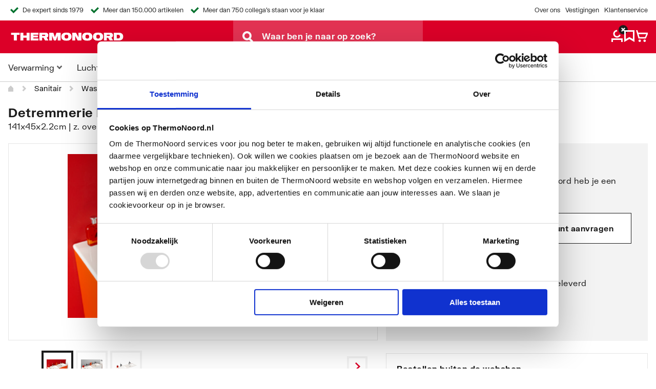

--- FILE ---
content_type: text/html;charset=UTF-8
request_url: https://thermonoord.nl/Producten/Sanitair/Wastafels/Wastafels/dubbele-wastafel-20-keramisch/p/0155383
body_size: 27748
content:
<!DOCTYPE html>
<html lang="nl">
<head>

	<!-- Google Tag Manager data layer -->
   <noscript>
      </noscript>

   <script data-cookieconsent="ignore">
      window.dataLayer = window.dataLayer || [];
      function gtag() {
      	dataLayer.push(arguments);
      }
      gtag("consent", "default", {
      	ad_storage: "denied",
      	analytics_storage: "denied",
      	functionality_storage: "denied",
      	personalization_storage: "denied",
      	security_storage: "granted",
      	wait_for_update: 2000,
      });
      gtag("set", "ads_data_redaction", true);
   </script>
   <script data-cookieconsent="ignore" type="text/javascript">
      window.dataLayer = window.dataLayer || [];
      dataLayer.push({
      	'visitor': {
      		'ip': '3.137.156.194',
      		'classification': '',
      		'loginStatus': false,
      		'id': '',
      		'company_id': '',
      		'role': '',
      	},
      	'pageType': '',
      	'originalLocationProtocol': document.location.protocol,
      	'originalLocationHostname': document.location.hostname,
      	'originalLocationPathname': document.location.pathname,
      	'originalLocationSearch': document.location.search
      });
   </script>
   <!-- Google Tag Manager --> <script data-cookieconsent="ignore" type="text/javascript">(function(w,d,s,l,i){w[l]=w[l]||[];w[l].push({'gtm.start': new Date().getTime(),event:'gtm.js'});var f=d.getElementsByTagName(s)[0], j=d.createElement(s),dl=l!='dataLayer'?'&l='+l:'';j.async=true;j.src= 'https://sst.thermonoord.nl/gtm.js?id='+i+dl;f.parentNode.insertBefore(j,f); })(window,document,'script','dataLayer','GTM-NNFCXG');</script> <!-- End Google Tag Manager -->

<script id="Cookiebot" src="https://consent.cookiebot.com/uc.js" data-cbid="18fabbde-f2f4-4130-bc0a-b33e8fd9839d" type="text/javascript" async></script>
		<!-- Google Analytics -->
	<script data-cookieconsent="statistics,marketing" type="text/plain">
		(function(i,s,o,g,r,a,m){i['GoogleAnalyticsObject']=r;i[r]=i[r]||function(){
		(i[r].q=i[r].q||[]).push(arguments)},i[r].l=1*new Date();a=s.createElement(o),
		m=s.getElementsByTagName(o)[0];a.async=1;a.src=g;m.parentNode.insertBefore(a,m)
		})(window,document,'script','https://www.google-analytics.com/analytics.js','ga');

		ga('create', 'UA-11802847-1', 'auto');

		window.onerror = function onError(msg, file, line, col, error) {
			if (error && error.stack) {
				ga('send', 'exception', {
					exDescription: msg + ' @ ' + file + ' : ' + line + ' : ' + col + ' : stacktrace : ' + error.stack,
					exFatal: false,
					appName: 'ThermoNoord webshop',
					appVersion: '1.0',
				})
			}
		};
	</script>
	<!-- End Google Analytics -->
<script src="https://cdn-4.convertexperiments.com/js/10049607-100411210.js" type="text/javascript"></script>
		<script type="text/javascript" async src="https://thermonoord.amzand.nl/"></script>
		<title>
		dubbele wastafel 20 keramisch | Wastafels | Wastafels | Sanitair | Producten | Thermonoord</title>

	<link rel="canonical" href="https://thermonoord.nl/Producten/Sanitair/Wastafels/Wastafels/dubbele-wastafel-20-keramisch/p/0155383" />
		<meta http-equiv="Content-Type" content="text/html; charset=utf-8"/>
	<meta http-equiv="X-UA-Compatible" content="IE=edge">
	<meta charset="utf-8">
	<meta name="viewport" content="width=device-width, initial-scale=1">

	<meta name="keywords">
<meta name="description" content="Helemaal nieuwe dubbele wastafel Detremmerie No Limit 45 wastafel (20) dubbel 141 x 45 cm, met kraangat zonder overloop, keramiek wit. typenummer: 45K14022T3 .Deze wastafel heeft een hele kleine beschadiging (3mm2) op een van de hoeken, zie foto's. Gemonteerd zal dit niet echt opvallen.">
<meta name="robots" content="index,follow">
<meta name="facebook-domain-verification" content="3e3lihrcx4c3m9rsa693kzh2cmt3bs" />
		<link rel="shortcut icon" type="image/x-icon" media="all" href="/_ui/responsive/theme-thermonoord/images/favicon.ico" />
		

<link rel="stylesheet" type="text/css" media="all" href="/_ui/responsive/common/custom/css/plieger-store-front.74462f256a4d212c5445.css"/>
<link rel="stylesheet" type="text/css" media="all" href="/_ui/responsive/theme-thermonoord/css/theme-style.css"/>
<link rel="preload" as="font" href="/_ui/responsive/common/fonts/FKGrotesk-Medium.otf" type="font/otf" crossorigin="anonymous">
<link rel="preload" as="font" href="/_ui/responsive/common/fonts/FKGrotesk-Bold.otf" type="font/otf" crossorigin="anonymous">
<link rel="preload" as="font" href="/_ui/responsive/common/fonts/FKGrotesk-Regular.otf" type="font/otf" crossorigin="anonymous">

<link rel="stylesheet" type="text/css" media="all" href="/_ui/responsive/theme-thermonoord/css/style.css"/>
			<link rel="stylesheet" type="text/css" media="all" href="/_ui/addons/acorelmarketingformaddon/responsive/common/css/marketingformaddon.css"/>
		<link rel="stylesheet" type="text/css" media="all" href="/_ui/addons/assistedservicestorefront/responsive/common/css/assistedservicestorefront.css"/>
		<link rel="stylesheet" type="text/css" media="all" href="/_ui/addons/assistedservicestorefront/responsive/common/css/storeFinder.css"/>
		<link rel="stylesheet" type="text/css" media="all" href="/_ui/addons/assistedservicestorefront/responsive/common/css/customer360.css"/>
		<link rel="stylesheet" type="text/css" media="all" href="/_ui/addons/pliegercaptchaaddon/responsive/common/css/pliegercaptchaaddon.css"/>
		<link rel="stylesheet" type="text/css" media="all" href="/_ui/addons/pliegerpunchoutaddon/responsive/common/css/pliegerpunchoutaddon.css"/>
		<link rel="stylesheet" type="text/css" media="all" href="/_ui/addons/smarteditaddon/responsive/common/css/smarteditaddon.css"/>
		













<script type="application/ld+json">
        {
  "@context" : "https://schema.org",
  "@type" : "BreadcrumbList",
  "itemListElement" : [ {
    "@type" : "ListItem",
    "position" : 1,
    "name" : "Sanitair",
    "item" : "/Producten/Sanitair/c/01"
  }, {
    "@type" : "ListItem",
    "position" : 2,
    "name" : "Wastafels",
    "item" : "/Producten/Sanitair/Wastafels/c/01.11"
  }, {
    "@type" : "ListItem",
    "position" : 3,
    "name" : "Wastafels",
    "item" : "/Producten/Sanitair/Wastafels/Wastafels/c/01.11.05"
  }, {
    "@type" : "ListItem",
    "position" : 4,
    "name" : "dubbele wastafel 20 keramisch",
    "item" : "/Producten/Sanitair/Wastafels/Wastafels/dubbele-wastafel-20-keramisch/p/0155383"
  } ]
}</script>
</head>
<body style="margin: 0" class="page-productDetails pageType-ProductPage template-pages-product-productLayout2Page  smartedit-page-uid-productDetails smartedit-page-uuid-eyJpdGVtSWQiOiJwcm9kdWN0RGV0YWlscyIsImNhdGFsb2dJZCI6InRoZXJtb25vb3JkQ29udGVudENhdGFsb2ciLCJjYXRhbG9nVmVyc2lvbiI6Ik9ubGluZSJ9 smartedit-catalog-version-uuid-thermonoordContentCatalog/Online  language-nl b2b">

	<!-- Google Tag Manager (noscript) -->
		<noscript><iframe src="https://sst.thermonoord.nl/ns.html?id=GTM-NNFCXG" height="0" width="0" style="display:none;visibility:hidden"></iframe></noscript>
		<!-- End Google Tag Manager (noscript) -->

		<div
		id='PliegerApp'
		data-user-logged-in="0"
		data-react-json='{
			"algolia":	{
				"APIKey": "87871b4439b2b81d69bf85b9744d306c",
				"recommendationAPIKey": "87871b4439b2b81d69bf85b9744d306c",
				"appId": "LKW7RP4MK1",
				"environment": "p1",
				"analyticsBlacklist": "37.114.91.0, 89.20.180.0"
			},
			"clientIP": "3.137.156.194",
			"userHash": "",
			"serverDate": "2026-01-22T07:06:23",
			"nettProductPricesUrl" : "/products/prices",
			"pdpDeliveryTimeNextDay":"21:00",
			"pdpPickupTimeSameDay":"16:00",
			"pdpPickupTimeNextDay":"17:00",
			"pickupDayOffsets": "24@[ADD_LEAD_TIME_ON_ONLY_BACKORDER],17@0[ALL_PRODUCTS_IN_STOCK][NOT_ALL_PRODUCTS_BACKORDER],18@1,24@2",
			"deliveryDayOffsets": "24@[ADD_LEAD_TIME_ON_ONLY_BACKORDER],18@1,24@2",
			"userIsLoggedIn": 0,
			"userCanAddToCart": 1,
			"faqUrl": "/klantenservice",
			"punchoutMode": false,
			"deliverydc": 1110,
			"favoritePOS": null,
			"favoritePOSData": null,
			"b2bB2CSplitEnabled": false,
			"pageVariant": "B2B",
			"specialCharactersAllowedInOrderName": true
			}'
		>
		</div>

		<div id='PliegerAppModals'></div>
		<div id='PliegerAppOverlays'></div>
		<div data-react-entry="PlaceModal"></div>
		<div data-react-entry="PlaceOverlay"></div>
		<div data-react-entry="PlaceFilterBar"></div>
		<div data-react-entry="ToastNotification"></div>

		<main data-currency-iso-code="EUR">

			<div class="yCmsContentSlot">
<style>#headerBar {
  background-color: #ffffff;

  @media (max-width: 720px) {
    min-height: 6.4rem;
  }

  @media (min-width: 720px) {
    min-height: 4rem;
  }
}
</style>

<div id='headerBar'
     data-react-entry="HeaderBar"
     data-react-json='{"firstItem": &quot;De expert sinds 1979&quot;,
                       "secondItem": &quot;Meer dan 150.000 artikelen&quot;,
                       "thirdItem": &quot;Meer dan 750 collega&apos;s staan voor je klaar&quot;,
                       "smallScreenItem": &quot;De expert sinds 1979 &amp; Meer dan 150.000 artikelen&quot;,
                       "firstLink": {&quot;text&quot;:&quot;Over ons&quot;,&quot;url&quot;:&quot;/over-thermonoord&quot;},
                       "secondLink": {&quot;text&quot;:&quot;Vestigingen&quot;,&quot;url&quot;:&quot;/vestigingen&quot;},
                       "thirdLink": {&quot;text&quot;:&quot;Klantenservice&quot;,&quot;url&quot;:&quot;/klantenservice&quot;},
                       "b2bHomepageUrl": "/?skipPageVariantRedirect=true",
                       "b2cHomepageUrl": "/consumenten?skipPageVariantRedirect=true"
                      }'>
</div>
</div><div class="yCmsComponent">
<!--
<div class="ui-front">
	<form name="search_form_SearchBox" method="get"
		action="/search/">
		<div class="input-group">
			<input type="text" id="js-site-search-input"
					class="form-control js-site-search-input" name="text" value=""
                    maxlength="100" placeholder="I&#39;m looking for"
					data-options="{
						&#034;autocompleteUrl&#034; : &#034;/search/autocomplete/SearchBox&#034;,
						&#034;minCharactersBeforeRequest&#034; : &#034;3&#034;,
						&#034;waitTimeBeforeRequest&#034; : &#034;500&#034;,
						&#034;displayProductImages&#034; : &#034;true&#034;
					}">
			<span class="input-group-btn"> <button class="btn btn-link js_search_button" type="submit" disabled="true">
						<span class="glyphicon glyphicon-search"></span>
					</button>
				</span>
		</div>
	</form>

</div>
-->
</div><header id='header' class="c-header u-background-color--brand">
         <div class="wrapper container-fluid">

         <div class="row">
            <div class="col-xs-12">
            <div class="c-header__content">
               <div data-react-entry="HamburgerButton"></div>
               <div class="c-header__content__logo-and-search">
               <div data-react-entry="SearchBar" data-react-json='{"autocompleteConfig":{"enabled": true, "debounceTime": 250}}' class="c-search-bar"></div>
               <div class="c-header__logo">
                  <div class="yCmsComponent yComponentWrapper">
<div class="banner__component simple-banner">
	<a href="/"><img title="ThermoNoord"
				alt="ThermoNoord" src="/medias/ThermoNoord-Logo-RGB-Wit-300DPI.png?context=[base64]"></a>
		</div></div></div>
               </div>
               <div class="c-header__icon-menu">
               <div class="c-header__link-container">
                  <div data-react-entry="HeaderLoginButtons" data-react-json='{"user": {&quot;uid&quot;:&quot;anonymous&quot;,&quot;name&quot;:&quot;Patrick Rumkorf&quot;,&quot;defaultBillingAddress&quot;:null,&quot;defaultShippingAddress&quot;:null,&quot;titleCode&quot;:null,&quot;title&quot;:null,&quot;firstName&quot;:&quot;Patrick&quot;,&quot;lastName&quot;:&quot;Rumkorf&quot;,&quot;currency&quot;:{&quot;isocode&quot;:&quot;EUR&quot;,&quot;name&quot;:&quot;Euro&quot;,&quot;active&quot;:true,&quot;symbol&quot;:&quot;&#8364;&quot;},&quot;language&quot;:{&quot;isocode&quot;:&quot;en&quot;,&quot;name&quot;:&quot;Engels&quot;,&quot;nativeName&quot;:&quot;English&quot;,&quot;active&quot;:true,&quot;required&quot;:false},&quot;displayUid&quot;:null,&quot;customerId&quot;:null,&quot;deactivationDate&quot;:null,&quot;sitePreference&quot;:{&quot;pickUpLocationName&quot;:null},&quot;sapGuestUserEmail&quot;:null,&quot;normalizedUid&quot;:null,&quot;unit&quot;:null,&quot;email&quot;:null,&quot;contactNumber&quot;:null,&quot;active&quot;:false,&quot;selected&quot;:false,&quot;roles&quot;:null,&quot;displayRoles&quot;:null,&quot;permissionGroups&quot;:null,&quot;approvers&quot;:null,&quot;approverGroups&quot;:null,&quot;permissions&quot;:null,&quot;defaultAddress&quot;:null,&quot;latestCartId&quot;:null,&quot;hasOrder&quot;:null,&quot;profilePicture&quot;:null,&quot;defaultPointOfService&quot;:null,&quot;defaultQuoteSettings&quot;:null,&quot;priceSettings&quot;:null,&quot;allowedPaymentTypes&quot;:null,&quot;oneOffAddressAllowed&quot;:null,&quot;phone&quot;:null,&quot;units&quot;:null,&quot;endUserQuotes&quot;:null,&quot;siteUid&quot;:null,&quot;sendConfirmationEmail&quot;:null,&quot;orderConfirmationEmail&quot;:null,&quot;favoriteProductCodes&quot;:null,&quot;selfRegistered&quot;:null,&quot;chosenDeliveryOption&quot;:null,&quot;chosenPriceVersion&quot;:null,&quot;loyaltyInformation&quot;:null},"accountNavigationLinks": null}'></div>
                  </div>
               </div>
            </div>
            </div>
         </div>
         </div>
         <script src="/_ui/responsive/common/js/header-scroll.js"></script>
      </header>
   <div style="min-height: 55.5px; background-color: #ffffff;"  class="c-main-navigation" data-react-entry="MainNavigation" data-react-json='{"navItems":{&quot;title&quot;:&quot;CategoriesV3&quot;,&quot;visible&quot;:true,&quot;children&quot;:[{&quot;title&quot;:&quot;Verwarming&quot;,&quot;visible&quot;:true,&quot;children&quot;:[{&quot;title&quot;:&quot;Ketels&quot;,&quot;visible&quot;:true,&quot;children&quot;:[{&quot;title&quot;:&quot;CW3 ketels&quot;,&quot;visible&quot;:true,&quot;entries&quot;:[{&quot;item&quot;:{&quot;target&quot;:&quot;sameWindow&quot;,&quot;linkName&quot;:&quot;CW3 ketels&quot;,&quot;url&quot;:&quot;/Producten/Verwarming/CV-ketels/CW3-ketels/c/03.02.01&quot;}}]},{&quot;title&quot;:&quot;CW4 ketels&quot;,&quot;visible&quot;:true,&quot;entries&quot;:[{&quot;item&quot;:{&quot;target&quot;:&quot;sameWindow&quot;,&quot;linkName&quot;:&quot;CW4 ketels&quot;,&quot;url&quot;:&quot;/Producten/Verwarming/CV-ketels/CW4-ketels/c/03.02.02&quot;}}]},{&quot;title&quot;:&quot;CW5 ketels&quot;,&quot;visible&quot;:true,&quot;entries&quot;:[{&quot;item&quot;:{&quot;target&quot;:&quot;sameWindow&quot;,&quot;linkName&quot;:&quot;CW5 ketels&quot;,&quot;url&quot;:&quot;/Producten/Verwarming/CV-ketels/CW5-ketels/c/03.02.03&quot;}}]},{&quot;title&quot;:&quot;CW6 ketels&quot;,&quot;visible&quot;:true,&quot;entries&quot;:[{&quot;item&quot;:{&quot;target&quot;:&quot;sameWindow&quot;,&quot;linkName&quot;:&quot;CW6 ketels&quot;,&quot;url&quot;:&quot;/Producten/Verwarming/CV-ketels/CW6-ketels/c/03.02.04&quot;}}]},{&quot;title&quot;:&quot;Elektrische ketels&quot;,&quot;visible&quot;:true,&quot;entries&quot;:[{&quot;item&quot;:{&quot;target&quot;:&quot;sameWindow&quot;,&quot;linkName&quot;:&quot;Elektrische ketels&quot;,&quot;url&quot;:&quot;/Producten/Verwarming/CV-ketels/Elektrische-ketels/c/03.02.05&quot;}}]},{&quot;title&quot;:&quot;Doorstroomtoestellen&quot;,&quot;visible&quot;:true,&quot;entries&quot;:[{&quot;item&quot;:{&quot;target&quot;:&quot;sameWindow&quot;,&quot;linkName&quot;:&quot;HR combi ketels&quot;,&quot;url&quot;:&quot;/Producten/Verwarming/CV-ketels/Doorstroomtoestellen/c/03.02.06&quot;}}]},{&quot;title&quot;:&quot;Solo ketels&quot;,&quot;visible&quot;:true,&quot;entries&quot;:[{&quot;item&quot;:{&quot;target&quot;:&quot;sameWindow&quot;,&quot;linkName&quot;:&quot;Solo ketels&quot;,&quot;url&quot;:&quot;/Producten/Verwarming/CV-ketels/Solo-ketels/c/03.02.08&quot;}}]},{&quot;title&quot;:&quot;Onderdelen&quot;,&quot;visible&quot;:true,&quot;entries&quot;:[{&quot;item&quot;:{&quot;target&quot;:&quot;sameWindow&quot;,&quot;linkName&quot;:&quot;Onderdelen&quot;,&quot;url&quot;:&quot;/Producten/Verwarming/CV-ketels/Onderdelen/c/03.02.20&quot;}}]},{&quot;title&quot;:&quot;Toebehoren ketels&quot;,&quot;visible&quot;:true,&quot;entries&quot;:[{&quot;item&quot;:{&quot;target&quot;:&quot;sameWindow&quot;,&quot;linkName&quot;:&quot;Toebehoren ketels&quot;,&quot;url&quot;:&quot;/Producten/Verwarming/CV-ketels/Toebehoren-ketels/c/03.02.21&quot;}}]},{&quot;title&quot;:&quot;Ketelacties&quot;,&quot;visible&quot;:true,&quot;entries&quot;:[{&quot;item&quot;:{&quot;target&quot;:&quot;sameWindow&quot;,&quot;linkName&quot;:&quot;Ketelacties&quot;,&quot;url&quot;:&quot;/ketelactie&quot;}}]}],&quot;entries&quot;:[{&quot;item&quot;:{&quot;target&quot;:&quot;sameWindow&quot;,&quot;linkName&quot;:&quot;Ketels&quot;,&quot;url&quot;:&quot;/Producten/Verwarming/CV-ketels/c/03.02&quot;}}]},{&quot;title&quot;:&quot;Toebehoren voor ketels&quot;,&quot;visible&quot;:true,&quot;children&quot;:[{&quot;title&quot;:&quot;Aansluitmateriaal&quot;,&quot;visible&quot;:true,&quot;entries&quot;:[{&quot;item&quot;:{&quot;target&quot;:&quot;sameWindow&quot;,&quot;linkName&quot;:&quot;Aansluitmateriaal&quot;,&quot;url&quot;:&quot;/Producten/Verwarming/CV-toebehoren/Aansluitmateriaal/c/03.03.01&quot;}}]},{&quot;title&quot;:&quot;Expansievaten&quot;,&quot;visible&quot;:true,&quot;entries&quot;:[{&quot;item&quot;:{&quot;target&quot;:&quot;sameWindow&quot;,&quot;linkName&quot;:&quot;Expansievaten&quot;,&quot;url&quot;:&quot;/Producten/Verwarming/CV-toebehoren/Expansievaten/c/03.03.02&quot;}}]},{&quot;title&quot;:&quot;Gereedschap&quot;,&quot;visible&quot;:true,&quot;entries&quot;:[{&quot;item&quot;:{&quot;target&quot;:&quot;sameWindow&quot;,&quot;linkName&quot;:&quot;Gereedschap&quot;,&quot;url&quot;:&quot;/Producten/Verwarming/CV-toebehoren/Gereedschap/c/03.03.03&quot;}}]},{&quot;title&quot;:&quot;Installatiemateriaal&quot;,&quot;visible&quot;:true,&quot;entries&quot;:[{&quot;item&quot;:{&quot;target&quot;:&quot;sameWindow&quot;,&quot;linkName&quot;:&quot;Installatiemateriaal&quot;,&quot;url&quot;:&quot;/Producten/Verwarming/CV-toebehoren/Installatiemateriaal/c/03.03.04&quot;}}]},{&quot;title&quot;:&quot;Lucht- en vuilafscheiders&quot;,&quot;visible&quot;:true,&quot;entries&quot;:[{&quot;item&quot;:{&quot;target&quot;:&quot;sameWindow&quot;,&quot;linkName&quot;:&quot;Lucht- en vuilafscheiders&quot;,&quot;url&quot;:&quot;/Producten/Verwarming/CV-toebehoren/Lucht--en-vuilafscheiders/c/03.03.05&quot;}}]},{&quot;title&quot;:&quot;Overig&quot;,&quot;visible&quot;:true,&quot;entries&quot;:[{&quot;item&quot;:{&quot;target&quot;:&quot;sameWindow&quot;,&quot;linkName&quot;:&quot;Overig&quot;,&quot;url&quot;:&quot;/Producten/Verwarming/CV-toebehoren/Overig/c/03.03.06&quot;}}]},{&quot;title&quot;:&quot;Platenwisselaars&quot;,&quot;visible&quot;:true,&quot;entries&quot;:[{&quot;item&quot;:{&quot;target&quot;:&quot;sameWindow&quot;,&quot;linkName&quot;:&quot;Platenwisselaars&quot;,&quot;url&quot;:&quot;/Producten/Verwarming/CV-toebehoren/Platenwisselaars/c/03.03.07&quot;}}]},{&quot;title&quot;:&quot;Rookgas materiaal&quot;,&quot;visible&quot;:true,&quot;entries&quot;:[{&quot;item&quot;:{&quot;target&quot;:&quot;sameWindow&quot;,&quot;linkName&quot;:&quot;Rookgas materiaal&quot;,&quot;url&quot;:&quot;/Producten/Verwarming/CV-toebehoren/Rookgas-materiaal/c/03.03.08&quot;}}]},{&quot;title&quot;:&quot;Rookmelders&quot;,&quot;visible&quot;:true,&quot;entries&quot;:[{&quot;item&quot;:{&quot;target&quot;:&quot;sameWindow&quot;,&quot;linkName&quot;:&quot;Rookmelders&quot;,&quot;url&quot;:&quot;/Producten/Verwarming/CV-toebehoren/Rookmelders/c/03.03.09&quot;}}]},{&quot;title&quot;:&quot;Thermostaten&quot;,&quot;visible&quot;:true,&quot;entries&quot;:[{&quot;item&quot;:{&quot;target&quot;:&quot;sameWindow&quot;,&quot;linkName&quot;:&quot;Thermostaten&quot;,&quot;url&quot;:&quot;/Producten/Verwarming/CV-toebehoren/Thermostaten/c/03.03.10&quot;}}]},{&quot;title&quot;:&quot;Rookgasafvoer en ventilatie&quot;,&quot;visible&quot;:true},{&quot;title&quot;:&quot;Afleversets&quot;,&quot;visible&quot;:true,&quot;entries&quot;:[{&quot;item&quot;:{&quot;target&quot;:&quot;sameWindow&quot;,&quot;linkName&quot;:&quot;Afleversets&quot;,&quot;url&quot;:&quot;/Producten/Verwarming/CV-toebehoren/Afleversets/c/03.03.20&quot;}}]},{&quot;title&quot;:&quot;Appendages&quot;,&quot;visible&quot;:true,&quot;entries&quot;:[{&quot;item&quot;:{&quot;target&quot;:&quot;sameWindow&quot;,&quot;linkName&quot;:&quot;Appendages&quot;,&quot;url&quot;:&quot;/Producten/Verwarming/CV-toebehoren/Appendages/c/03.03.21&quot;}}]},{&quot;title&quot;:&quot;Regelingen&quot;,&quot;visible&quot;:true,&quot;entries&quot;:[{&quot;item&quot;:{&quot;target&quot;:&quot;sameWindow&quot;,&quot;linkName&quot;:&quot;Regelingen&quot;,&quot;url&quot;:&quot;/Producten/Verwarming/CV-toebehoren/Regelingen/c/03.03.22&quot;}}]}],&quot;entries&quot;:[{&quot;item&quot;:{&quot;target&quot;:&quot;sameWindow&quot;,&quot;linkName&quot;:&quot;Toebehoren voor ketels&quot;,&quot;url&quot;:&quot;/Producten/Verwarming/CV-toebehoren/c/03.03&quot;}}]},{&quot;title&quot;:&quot;Warmtepompen&quot;,&quot;visible&quot;:true,&quot;children&quot;:[{&quot;title&quot;:&quot;Hybride warmtepompen&quot;,&quot;visible&quot;:true,&quot;entries&quot;:[{&quot;item&quot;:{&quot;target&quot;:&quot;sameWindow&quot;,&quot;linkName&quot;:&quot;Lucht / lucht&quot;,&quot;url&quot;:&quot;/Producten/Verwarming/Warmtepompen/Hybride-warmtepompen/c/03.06.01&quot;}}]},{&quot;title&quot;:&quot;Lucht / water warmtepompen&quot;,&quot;visible&quot;:true,&quot;entries&quot;:[{&quot;item&quot;:{&quot;target&quot;:&quot;sameWindow&quot;,&quot;linkName&quot;:&quot;Lucht / water&quot;,&quot;url&quot;:&quot;/Producten/Verwarming/Warmtepompen/Lucht-water-warmtepompen/c/03.06.02&quot;}}]},{&quot;title&quot;:&quot;Toebehoren voor warmtepompen&quot;,&quot;visible&quot;:true,&quot;entries&quot;:[{&quot;item&quot;:{&quot;target&quot;:&quot;sameWindow&quot;,&quot;linkName&quot;:&quot;Toebehoren voor warmtepompen&quot;,&quot;url&quot;:&quot;/Producten/Verwarming/Warmtepompen/Toebehoren-voor-warmtepompen/c/03.06.03&quot;}}]},{&quot;title&quot;:&quot;Aansluitmateriaal&quot;,&quot;visible&quot;:true,&quot;entries&quot;:[{&quot;item&quot;:{&quot;target&quot;:&quot;sameWindow&quot;,&quot;linkName&quot;:&quot;Aansluitmateriaal&quot;,&quot;url&quot;:&quot;/Producten/Verwarming/CV-toebehoren/Aansluitmateriaal/c/03.03.01&quot;}}]},{&quot;title&quot;:&quot;Warmtepompboilers&quot;,&quot;visible&quot;:true,&quot;entries&quot;:[{&quot;item&quot;:{&quot;target&quot;:&quot;sameWindow&quot;,&quot;linkName&quot;:&quot;Warmtepompboilers&quot;,&quot;url&quot;:&quot;/Producten/Verwarming/Warmtepompen/Warmtepompboilers/c/03.06.23&quot;}}]},{&quot;title&quot;:&quot;Water / water warmtepompen&quot;,&quot;visible&quot;:true,&quot;entries&quot;:[{&quot;item&quot;:{&quot;target&quot;:&quot;sameWindow&quot;,&quot;linkName&quot;:&quot;Water / water warmtepompen&quot;,&quot;url&quot;:&quot;/Producten/Verwarming/Warmtepompen/Water-water-warmtepompen/c/03.06.21&quot;}}]},{&quot;title&quot;:&quot;Ventilatiewarmtepompen&quot;,&quot;visible&quot;:true,&quot;entries&quot;:[{&quot;item&quot;:{&quot;target&quot;:&quot;sameWindow&quot;,&quot;linkName&quot;:&quot;Ventilatiewarmtepompen&quot;,&quot;url&quot;:&quot;/Producten/Verwarming/Warmtepompen/Ventilatiewarmtepompen/c/03.06.22&quot;}}]},{&quot;title&quot;:&quot;Buffervaten&quot;,&quot;visible&quot;:true,&quot;entries&quot;:[{&quot;item&quot;:{&quot;target&quot;:&quot;sameWindow&quot;,&quot;linkName&quot;:&quot;Buffervaten&quot;,&quot;url&quot;:&quot;/Producten/Verwarming/Warmtepompen/Buffervaten/c/03.01.10&quot;}}]}],&quot;entries&quot;:[{&quot;item&quot;:{&quot;target&quot;:&quot;sameWindow&quot;,&quot;linkName&quot;:&quot;Warmtepompen&quot;,&quot;url&quot;:&quot;/Producten/Verwarming/Warmtepompen/c/03.06&quot;}}]},{&quot;title&quot;:&quot;Radiatoren&quot;,&quot;visible&quot;:true,&quot;children&quot;:[{&quot;title&quot;:&quot;Convectoren&quot;,&quot;visible&quot;:true,&quot;entries&quot;:[{&quot;item&quot;:{&quot;target&quot;:&quot;sameWindow&quot;,&quot;linkName&quot;:&quot;Convectoren&quot;,&quot;url&quot;:&quot;/Producten/Verwarming/Radiatoren/Convectoren/c/03.04.01&quot;}}]},{&quot;title&quot;:&quot;Infrarood verwarming&quot;,&quot;visible&quot;:true,&quot;entries&quot;:[{&quot;item&quot;:{&quot;target&quot;:&quot;sameWindow&quot;,&quot;linkName&quot;:&quot;Infrarood verwarming&quot;,&quot;url&quot;:&quot;/Producten/Verwarming/Radiatoren/Infrarood-verwarming/c/03.04.05&quot;}}]},{&quot;title&quot;:&quot;Elektrische radiatoren&quot;,&quot;visible&quot;:true,&quot;entries&quot;:[{&quot;item&quot;:{&quot;target&quot;:&quot;sameWindow&quot;,&quot;linkName&quot;:&quot;Elektrische radiatoren&quot;,&quot;url&quot;:&quot;/Producten/Verwarming/Radiatoren/Elektrische-radiatoren/c/03.04.04&quot;}}]},{&quot;title&quot;:&quot;Ledenradiatoren&quot;,&quot;visible&quot;:true,&quot;entries&quot;:[{&quot;item&quot;:{&quot;target&quot;:&quot;sameWindow&quot;,&quot;linkName&quot;:&quot;Ledenradiatoren&quot;,&quot;url&quot;:&quot;/Producten/Verwarming/Radiatoren/Ledenradiatoren/c/03.04.06&quot;}}]},{&quot;title&quot;:&quot;Paneelradiatoren&quot;,&quot;visible&quot;:true,&quot;entries&quot;:[{&quot;item&quot;:{&quot;target&quot;:&quot;sameWindow&quot;,&quot;linkName&quot;:&quot;Paneelradiatoren&quot;,&quot;url&quot;:&quot;/Producten/Verwarming/Radiatoren/Paneelradiatoren/c/03.04.07&quot;}}]},{&quot;title&quot;:&quot;Toebehoren voor radiatoren&quot;,&quot;visible&quot;:true,&quot;entries&quot;:[{&quot;item&quot;:{&quot;target&quot;:&quot;sameWindow&quot;,&quot;linkName&quot;:&quot;Toebehoren voor radiatoren&quot;,&quot;url&quot;:&quot;/Producten/Verwarming/Radiatoren/Toebehoren-voor-radiatoren/c/03.04.08&quot;}}]},{&quot;title&quot;:&quot;Convectorputten&quot;,&quot;visible&quot;:true,&quot;entries&quot;:[{&quot;item&quot;:{&quot;target&quot;:&quot;sameWindow&quot;,&quot;linkName&quot;:&quot;Convectorputten&quot;,&quot;url&quot;:&quot;/Producten/Verwarming/Radiatoren/Convectorputten/c/03.04.02&quot;}}]},{&quot;title&quot;:&quot;Designradiatoren&quot;,&quot;visible&quot;:true,&quot;entries&quot;:[{&quot;item&quot;:{&quot;target&quot;:&quot;sameWindow&quot;,&quot;linkName&quot;:&quot;Designradiatoren&quot;,&quot;url&quot;:&quot;/Producten/Verwarming/Radiatoren/Designradiatoren/c/03.04.03&quot;}}]},{&quot;title&quot;:&quot;Radiator appendages&quot;,&quot;visible&quot;:true,&quot;entries&quot;:[{&quot;item&quot;:{&quot;target&quot;:&quot;sameWindow&quot;,&quot;linkName&quot;:&quot;Radiator appendages&quot;,&quot;url&quot;:&quot;/Producten/Verwarming/Radiatoren/Radiator-appendages/c/03.04.20&quot;}}]},{&quot;title&quot;:&quot;Bevestigingsmaterialen&quot;,&quot;visible&quot;:true,&quot;entries&quot;:[{&quot;item&quot;:{&quot;target&quot;:&quot;sameWindow&quot;,&quot;linkName&quot;:&quot;Bevestigingsmaterialen&quot;,&quot;url&quot;:&quot;/Producten/Verwarming/Radiatoren/Bevestigingsmaterialen/c/03.04.21&quot;}}]},{&quot;title&quot;:&quot;Handdoekradiatoren&quot;,&quot;visible&quot;:true,&quot;entries&quot;:[{&quot;item&quot;:{&quot;target&quot;:&quot;sameWindow&quot;,&quot;linkName&quot;:&quot;Handdoekradiatoren&quot;,&quot;url&quot;:&quot;/Producten/Verwarming/Radiatoren/Handdoekradiatoren/c/03.04.22&quot;}}]}],&quot;entries&quot;:[{&quot;item&quot;:{&quot;target&quot;:&quot;sameWindow&quot;,&quot;linkName&quot;:&quot;Radiatoren&quot;,&quot;url&quot;:&quot;/Producten/Verwarming/Radiatoren/c/03.04&quot;}}]},{&quot;title&quot;:&quot;Boilers&quot;,&quot;visible&quot;:true,&quot;children&quot;:[{&quot;title&quot;:&quot;Aansluitsets&quot;,&quot;visible&quot;:true,&quot;entries&quot;:[{&quot;item&quot;:{&quot;target&quot;:&quot;sameWindow&quot;,&quot;linkName&quot;:&quot;Aansluitsets&quot;,&quot;url&quot;:&quot;/Producten/Verwarming/Boilers/Aansluitsets/c/03.01.01&quot;}}]},{&quot;title&quot;:&quot;Close in&quot;,&quot;visible&quot;:true,&quot;entries&quot;:[{&quot;item&quot;:{&quot;target&quot;:&quot;sameWindow&quot;,&quot;linkName&quot;:&quot;Close in&quot;}}]},{&quot;title&quot;:&quot;Direct gestookte boilers&quot;,&quot;visible&quot;:true,&quot;entries&quot;:[{&quot;item&quot;:{&quot;target&quot;:&quot;sameWindow&quot;,&quot;linkName&quot;:&quot;Close up&quot;,&quot;url&quot;:&quot;/Producten/Verwarming/Boilers/Direct-gestookte-boilers/c/03.01.03&quot;}}]},{&quot;title&quot;:&quot;Elektrische boilers&quot;,&quot;visible&quot;:true,&quot;entries&quot;:[{&quot;item&quot;:{&quot;target&quot;:&quot;sameWindow&quot;,&quot;linkName&quot;:&quot;Elektrische boilers&quot;,&quot;url&quot;:&quot;/Producten/Verwarming/Boilers/Elektrische-boilers/c/03.01.04&quot;}}]},{&quot;title&quot;:&quot;Geisers&quot;,&quot;visible&quot;:true,&quot;entries&quot;:[{&quot;item&quot;:{&quot;target&quot;:&quot;sameWindow&quot;,&quot;linkName&quot;:&quot;Geisers&quot;,&quot;url&quot;:&quot;/Producten/Verwarming/Boilers/Geisers/c/03.01.05&quot;}}]},{&quot;title&quot;:&quot;Indirect gestookte boilers&quot;,&quot;visible&quot;:true,&quot;entries&quot;:[{&quot;item&quot;:{&quot;target&quot;:&quot;sameWindow&quot;,&quot;linkName&quot;:&quot;Hotfill&quot;,&quot;url&quot;:&quot;/Producten/Verwarming/Boilers/Indirect-gestookte-boilers/c/03.01.06&quot;}}]},{&quot;title&quot;:&quot;Elektrische doorstroomtoestellen&quot;,&quot;visible&quot;:true,&quot;entries&quot;:[{&quot;item&quot;:{&quot;target&quot;:&quot;sameWindow&quot;,&quot;linkName&quot;:&quot;Plintboilers&quot;,&quot;url&quot;:&quot;/Producten/Verwarming/Boilers/Elektrische-doorstroomtoestellen/c/03.01.07&quot;}}]},{&quot;title&quot;:&quot;Toebehoren voor boilers&quot;,&quot;visible&quot;:true,&quot;entries&quot;:[{&quot;item&quot;:{&quot;target&quot;:&quot;sameWindow&quot;,&quot;linkName&quot;:&quot;Toebehoren voor boilers&quot;,&quot;url&quot;:&quot;/Producten/Verwarming/Boilers/Toebehoren-voor-boilers/c/03.01.08&quot;}}]},{&quot;title&quot;:&quot;Zonneboilers&quot;,&quot;visible&quot;:true,&quot;entries&quot;:[{&quot;item&quot;:{&quot;target&quot;:&quot;sameWindow&quot;,&quot;linkName&quot;:&quot;Zonneboilers&quot;,&quot;url&quot;:&quot;/Producten/Verwarming/Boilers/Zonneboilers/c/03.01.09&quot;}}]},{&quot;title&quot;:&quot;Warmtepompboilers&quot;,&quot;visible&quot;:true,&quot;entries&quot;:[{&quot;item&quot;:{&quot;target&quot;:&quot;sameWindow&quot;,&quot;linkName&quot;:&quot;Warmtepompboilers&quot;,&quot;url&quot;:&quot;/Producten/Verwarming/Warmtepompen/Warmtepompboilers/c/03.06.23&quot;}}]},{&quot;title&quot;:&quot;Keukenboilers&quot;,&quot;visible&quot;:true,&quot;entries&quot;:[{&quot;item&quot;:{&quot;target&quot;:&quot;sameWindow&quot;,&quot;linkName&quot;:&quot;Keukenboilers&quot;,&quot;url&quot;:&quot;/Producten/Verwarming/Boilers/Keukenboilers/c/03.01.02&quot;}}]}],&quot;entries&quot;:[{&quot;item&quot;:{&quot;target&quot;:&quot;sameWindow&quot;,&quot;linkName&quot;:&quot;Boilers&quot;,&quot;url&quot;:&quot;/Producten/Verwarming/Boilers/c/03.01&quot;}}]},{&quot;title&quot;:&quot;Vloerverwarming&quot;,&quot;visible&quot;:true,&quot;children&quot;:[{&quot;title&quot;:&quot;Elektrische vloerverwarming&quot;,&quot;visible&quot;:true,&quot;entries&quot;:[{&quot;item&quot;:{&quot;target&quot;:&quot;sameWindow&quot;,&quot;linkName&quot;:&quot;Elektrische vloerverwarming&quot;,&quot;url&quot;:&quot;/Producten/Verwarming/Vloerverwarming/Elektrische-vloerverwarming/c/03.05.01&quot;}}]},{&quot;title&quot;:&quot;Verlegmateriaal&quot;,&quot;visible&quot;:true,&quot;entries&quot;:[{&quot;item&quot;:{&quot;target&quot;:&quot;sameWindow&quot;,&quot;linkName&quot;:&quot;Matten&quot;,&quot;url&quot;:&quot;/Producten/Verwarming/Vloerverwarming/Verlegmateriaal/c/03.05.02&quot;}}]},{&quot;title&quot;:&quot;Verdelers&quot;,&quot;visible&quot;:true,&quot;entries&quot;:[{&quot;item&quot;:{&quot;target&quot;:&quot;sameWindow&quot;,&quot;linkName&quot;:&quot;Verdelers&quot;,&quot;url&quot;:&quot;/Producten/Verwarming/Vloerverwarming/Verdelers/c/03.05.03&quot;}}]},{&quot;title&quot;:&quot;Vloerverwarmingsbuis&quot;,&quot;visible&quot;:true,&quot;entries&quot;:[{&quot;item&quot;:{&quot;target&quot;:&quot;sameWindow&quot;,&quot;linkName&quot;:&quot;Vloerverwarmingsbuis&quot;,&quot;url&quot;:&quot;/Producten/Verwarming/Vloerverwarming/Buis/c/03.05.04&quot;}}]},{&quot;title&quot;:&quot;Toebehoren vloerverwarming&quot;,&quot;visible&quot;:true,&quot;entries&quot;:[{&quot;item&quot;:{&quot;target&quot;:&quot;sameWindow&quot;,&quot;linkName&quot;:&quot;Toebehoren vloerverwarming&quot;,&quot;url&quot;:&quot;/Producten/Verwarming/Vloerverwarming/Toebehoren-vloerverwarming/c/03.05.20&quot;}}]}],&quot;entries&quot;:[{&quot;item&quot;:{&quot;target&quot;:&quot;sameWindow&quot;,&quot;linkName&quot;:&quot;Vloerverwarming&quot;,&quot;url&quot;:&quot;/Producten/Verwarming/Vloerverwarming/c/03.05&quot;}}]},{&quot;title&quot;:&quot;Pompen&quot;,&quot;visible&quot;:true,&quot;children&quot;:[{&quot;title&quot;:&quot;Circulatiepompen&quot;,&quot;visible&quot;:true,&quot;entries&quot;:[{&quot;item&quot;:{&quot;target&quot;:&quot;sameWindow&quot;,&quot;linkName&quot;:&quot;Circulatiepompen&quot;,&quot;url&quot;:&quot;/Producten/Verwarming/Pompen/Circulatiepompen/c/03.07.01&quot;}}]},{&quot;title&quot;:&quot;Tapwaterpompen&quot;,&quot;visible&quot;:true,&quot;entries&quot;:[{&quot;item&quot;:{&quot;target&quot;:&quot;sameWindow&quot;,&quot;linkName&quot;:&quot;Tapwaterpompen&quot;,&quot;url&quot;:&quot;/Producten/Verwarming/Pompen/Tapwaterpompen/c/03.07.02&quot;}}]},{&quot;title&quot;:&quot;Condenswaterpompen&quot;,&quot;visible&quot;:true,&quot;entries&quot;:[{&quot;item&quot;:{&quot;target&quot;:&quot;sameWindow&quot;,&quot;linkName&quot;:&quot;Condenswaterpompen&quot;,&quot;url&quot;:&quot;/Producten/Verwarming/Pompen/Condenswaterpompen/c/03.07.03&quot;}}]},{&quot;title&quot;:&quot;Dompelpompen&quot;,&quot;visible&quot;:true,&quot;entries&quot;:[{&quot;item&quot;:{&quot;target&quot;:&quot;sameWindow&quot;,&quot;linkName&quot;:&quot;Dompelpompen&quot;,&quot;url&quot;:&quot;/Producten/Verwarming/Pompen/Dompelpompen/c/03.07.04&quot;}}]},{&quot;title&quot;:&quot;Drukverhogingspompen&quot;,&quot;visible&quot;:true,&quot;entries&quot;:[{&quot;item&quot;:{&quot;target&quot;:&quot;sameWindow&quot;,&quot;linkName&quot;:&quot;Drukverhogingspompen&quot;,&quot;url&quot;:&quot;/Producten/Verwarming/Pompen/Drukverhogingspompen/c/03.07.05&quot;}}]},{&quot;title&quot;:&quot;Toebehoren voor pompen&quot;,&quot;visible&quot;:true,&quot;entries&quot;:[{&quot;item&quot;:{&quot;target&quot;:&quot;sameWindow&quot;,&quot;linkName&quot;:&quot;Toebehoren voor pompen&quot;,&quot;url&quot;:&quot;/Producten/Verwarming/Pompen/Toebehoren-voor-pompen/c/03.07.06&quot;}}]}],&quot;entries&quot;:[{&quot;item&quot;:{&quot;target&quot;:&quot;sameWindow&quot;,&quot;linkName&quot;:&quot;Pompen&quot;,&quot;url&quot;:&quot;/Producten/Verwarming/Pompen/c/03.07&quot;}}]}]},{&quot;title&quot;:&quot;Lucht en ventilatie&quot;,&quot;visible&quot;:true,&quot;children&quot;:[{&quot;title&quot;:&quot;WTW&quot;,&quot;visible&quot;:true,&quot;children&quot;:[{&quot;title&quot;:&quot;WTW-units&quot;,&quot;visible&quot;:true,&quot;entries&quot;:[{&quot;item&quot;:{&quot;target&quot;:&quot;sameWindow&quot;,&quot;linkName&quot;:&quot;WTW-units&quot;,&quot;url&quot;:&quot;/Producten/Lucht-en-ventilatie/WTW/WTW-units/c/04.04.01&quot;}}]},{&quot;title&quot;:&quot;WTW-buizen en slangen&quot;,&quot;visible&quot;:true,&quot;entries&quot;:[{&quot;item&quot;:{&quot;target&quot;:&quot;sameWindow&quot;,&quot;linkName&quot;:&quot;WTW-buizen en slangen&quot;,&quot;url&quot;:&quot;/Producten/Lucht-en-ventilatie/WTW/WTW-buizen-en-slangen/c/04.04.02&quot;}}]},{&quot;title&quot;:&quot;WTW-hulpstukken&quot;,&quot;visible&quot;:true,&quot;entries&quot;:[{&quot;item&quot;:{&quot;target&quot;:&quot;sameWindow&quot;,&quot;linkName&quot;:&quot;WTW-hulpstukken&quot;,&quot;url&quot;:&quot;/Producten/Lucht-en-ventilatie/WTW/WTW-hulpstukken/c/04.04.03&quot;}}]},{&quot;title&quot;:&quot;WTW-kanalen&quot;,&quot;visible&quot;:true,&quot;entries&quot;:[{&quot;item&quot;:{&quot;target&quot;:&quot;sameWindow&quot;,&quot;linkName&quot;:&quot;WTW-kanalen&quot;,&quot;url&quot;:&quot;/Producten/Lucht-en-ventilatie/WTW/WTW-kanalen/c/04.04.04&quot;}}]},{&quot;title&quot;:&quot;WTW-dak-, en geveldoorvoeren&quot;,&quot;visible&quot;:true,&quot;entries&quot;:[{&quot;item&quot;:{&quot;target&quot;:&quot;sameWindow&quot;,&quot;linkName&quot;:&quot;WTW-dak-, en geveldoorvoeren&quot;,&quot;url&quot;:&quot;/Producten/Lucht-en-ventilatie/WTW/WTW-dak-%2C-en-geveldoorvoeren/c/04.04.05&quot;}}]},{&quot;title&quot;:&quot;WTW-toebehoren&quot;,&quot;visible&quot;:true,&quot;entries&quot;:[{&quot;item&quot;:{&quot;target&quot;:&quot;sameWindow&quot;,&quot;linkName&quot;:&quot;WTW-toebehoren&quot;,&quot;url&quot;:&quot;/Producten/Lucht-en-ventilatie/WTW/WTW-toebehoren/c/04.04.06&quot;}}]},{&quot;title&quot;:&quot;WTW-aansluitpakketten&quot;,&quot;visible&quot;:true,&quot;entries&quot;:[{&quot;item&quot;:{&quot;target&quot;:&quot;sameWindow&quot;,&quot;linkName&quot;:&quot;WTW-aansluitpakketten&quot;,&quot;url&quot;:&quot;/Producten/Lucht-en-ventilatie/WTW/WTW-aansluitpakketten/c/04.04.07&quot;}}]}],&quot;entries&quot;:[{&quot;item&quot;:{&quot;target&quot;:&quot;sameWindow&quot;,&quot;linkName&quot;:&quot;WTW&quot;,&quot;url&quot;:&quot;/Producten/Lucht-en-ventilatie/WTW/c/04.04&quot;}}]},{&quot;title&quot;:&quot;Ventilatoren&quot;,&quot;visible&quot;:true,&quot;children&quot;:[{&quot;title&quot;:&quot;Woonhuisventilatoren&quot;,&quot;visible&quot;:true,&quot;entries&quot;:[{&quot;item&quot;:{&quot;target&quot;:&quot;sameWindow&quot;,&quot;linkName&quot;:&quot;Woonhuisventilatoren&quot;,&quot;url&quot;:&quot;/Producten/Lucht-en-ventilatie/Ventilatoren/Woonhuisventilatoren/c/04.03.01&quot;}}]},{&quot;title&quot;:&quot;Badkamerventilatoren&quot;,&quot;visible&quot;:true,&quot;entries&quot;:[{&quot;item&quot;:{&quot;target&quot;:&quot;sameWindow&quot;,&quot;linkName&quot;:&quot;Badkamerventilatoren&quot;,&quot;url&quot;:&quot;/Producten/Lucht-en-ventilatie/Ventilatoren/Badkamerventilatoren/c/04.03.02&quot;}}]},{&quot;title&quot;:&quot;Buisventilatoren&quot;,&quot;visible&quot;:true,&quot;entries&quot;:[{&quot;item&quot;:{&quot;target&quot;:&quot;sameWindow&quot;,&quot;linkName&quot;:&quot;Buisventilatoren&quot;,&quot;url&quot;:&quot;/Producten/Lucht-en-ventilatie/Ventilatoren/Buisventilatoren/c/04.03.03&quot;}}]},{&quot;title&quot;:&quot;Dakventilatoren&quot;,&quot;visible&quot;:true,&quot;entries&quot;:[{&quot;item&quot;:{&quot;target&quot;:&quot;sameWindow&quot;,&quot;linkName&quot;:&quot;Dakventilatoren&quot;,&quot;url&quot;:&quot;/Producten/Lucht-en-ventilatie/Ventilatoren/Dakventilatoren/c/04.03.04&quot;}}]},{&quot;title&quot;:&quot;Bedieningen&quot;,&quot;visible&quot;:true,&quot;entries&quot;:[{&quot;item&quot;:{&quot;target&quot;:&quot;sameWindow&quot;,&quot;linkName&quot;:&quot;Bedieningen&quot;,&quot;url&quot;:&quot;/Producten/Lucht-en-ventilatie/Ventilatoren/Bedieningen/c/04.03.06&quot;}}]}],&quot;entries&quot;:[{&quot;item&quot;:{&quot;target&quot;:&quot;sameWindow&quot;,&quot;linkName&quot;:&quot;Ventilatoren&quot;,&quot;url&quot;:&quot;/Producten/Lucht-en-ventilatie/Ventilatoren/c/04.03&quot;}}]},{&quot;title&quot;:&quot;Doorvoeren&quot;,&quot;visible&quot;:true,&quot;children&quot;:[{&quot;title&quot;:&quot;Dak-, en geveldoorvoeren&quot;,&quot;visible&quot;:true,&quot;entries&quot;:[{&quot;item&quot;:{&quot;target&quot;:&quot;sameWindow&quot;,&quot;linkName&quot;:&quot;Dak-, en geveldoorvoeren&quot;,&quot;url&quot;:&quot;/Producten/Lucht-en-ventilatie/Doorvoeren/Dak-%2C-en-geveldoorvoeren%C2%A0/c/04.06.01&quot;}}]},{&quot;title&quot;:&quot;Ventilatiekappen&quot;,&quot;visible&quot;:true,&quot;entries&quot;:[{&quot;item&quot;:{&quot;target&quot;:&quot;sameWindow&quot;,&quot;linkName&quot;:&quot;Ventilatiekappen&quot;,&quot;url&quot;:&quot;/Producten/Lucht-en-ventilatie/Doorvoeren/Ventilatiekappen%C2%A0/c/04.06.02&quot;}}]},{&quot;title&quot;:&quot;Beluchting&quot;,&quot;visible&quot;:true,&quot;entries&quot;:[{&quot;item&quot;:{&quot;target&quot;:&quot;sameWindow&quot;,&quot;linkName&quot;:&quot;Beluchting&quot;,&quot;url&quot;:&quot;/Producten/Lucht-en-ventilatie/Doorvoeren/Beluchting/c/04.06.03&quot;}}]},{&quot;title&quot;:&quot;Dakopstanden&quot;,&quot;visible&quot;:true,&quot;entries&quot;:[{&quot;item&quot;:{&quot;target&quot;:&quot;sameWindow&quot;,&quot;linkName&quot;:&quot;Dakopstanden&quot;,&quot;url&quot;:&quot;/Producten/Lucht-en-ventilatie/Doorvoeren/Dakopstanden/c/04.06.04&quot;}}]}],&quot;entries&quot;:[{&quot;item&quot;:{&quot;target&quot;:&quot;sameWindow&quot;,&quot;linkName&quot;:&quot;Doorvoeren&quot;,&quot;url&quot;:&quot;/Producten/Lucht-en-ventilatie/Doorvoeren/c/04.06&quot;}}]},{&quot;title&quot;:&quot;Toebehoren voor Ventilatie&quot;,&quot;visible&quot;:true,&quot;children&quot;:[{&quot;title&quot;:&quot;Spiralobuis&quot;,&quot;visible&quot;:true,&quot;entries&quot;:[{&quot;item&quot;:{&quot;target&quot;:&quot;sameWindow&quot;,&quot;linkName&quot;:&quot;Spiralobuis&quot;,&quot;url&quot;:&quot;/Producten/Lucht-en-ventilatie/Toebehoren-voor-Ventilatie/Spiralobuis/c/04.05.01&quot;}}]},{&quot;title&quot;:&quot;Thermische luchtslangen&quot;,&quot;visible&quot;:true,&quot;entries&quot;:[{&quot;item&quot;:{&quot;target&quot;:&quot;sameWindow&quot;,&quot;linkName&quot;:&quot;Thermische luchtslangen&quot;,&quot;url&quot;:&quot;/Producten/Lucht-en-ventilatie/Toebehoren-voor-Ventilatie/Thermische-luchtslangen/c/04.05.02&quot;}}]},{&quot;title&quot;:&quot;Akoestische luchtslangen&quot;,&quot;visible&quot;:true,&quot;entries&quot;:[{&quot;item&quot;:{&quot;target&quot;:&quot;sameWindow&quot;,&quot;linkName&quot;:&quot;Akoestische luchtslangen&quot;,&quot;url&quot;:&quot;/Producten/Lucht-en-ventilatie/Toebehoren-voor-Ventilatie/Akoestische-luchtslangen/c/04.05.03&quot;}}]},{&quot;title&quot;:&quot;Hulpstukken voor luchtslangen&quot;,&quot;visible&quot;:true,&quot;entries&quot;:[{&quot;item&quot;:{&quot;target&quot;:&quot;sameWindow&quot;,&quot;linkName&quot;:&quot;Hulpstukken voor luchtslangen&quot;,&quot;url&quot;:&quot;/Producten/Lucht-en-ventilatie/Toebehoren-voor-Ventilatie/Hulpstukken-voor-luchtslangen/c/04.05.04&quot;}}]},{&quot;title&quot;:&quot;Ventilatiekanalen en hulpstukken&quot;,&quot;visible&quot;:true,&quot;entries&quot;:[{&quot;item&quot;:{&quot;target&quot;:&quot;sameWindow&quot;,&quot;linkName&quot;:&quot;Ventilatiekanalen en hulpstukken&quot;,&quot;url&quot;:&quot;/Producten/Lucht-en-ventilatie/Toebehoren-voor-Ventilatie/Ventilatiekanalen-en-hulpstukken/c/04.05.06&quot;}}]},{&quot;title&quot;:&quot;Instortkanalen&quot;,&quot;visible&quot;:true,&quot;entries&quot;:[{&quot;item&quot;:{&quot;target&quot;:&quot;sameWindow&quot;,&quot;linkName&quot;:&quot;Instortkanalen&quot;,&quot;url&quot;:&quot;/Producten/Lucht-en-ventilatie/Toebehoren-voor-Ventilatie/Instortkanalen%C2%A0/c/04.05.07&quot;}}]},{&quot;title&quot;:&quot;Luchtverdeelsystemen&quot;,&quot;visible&quot;:true,&quot;entries&quot;:[{&quot;item&quot;:{&quot;target&quot;:&quot;sameWindow&quot;,&quot;linkName&quot;:&quot;Luchtverdeelsystemen&quot;,&quot;url&quot;:&quot;/Producten/Lucht-en-ventilatie/Toebehoren-voor-Ventilatie/Luchtverdeelsystemen/c/04.05.08&quot;}}]},{&quot;title&quot;:&quot;Geluiddempers&quot;,&quot;visible&quot;:true,&quot;entries&quot;:[{&quot;item&quot;:{&quot;target&quot;:&quot;sameWindow&quot;,&quot;linkName&quot;:&quot;Geluiddempers&quot;,&quot;url&quot;:&quot;/Producten/Lucht-en-ventilatie/Toebehoren-voor-Ventilatie/Geluiddempers/c/04.05.09&quot;}}]},{&quot;title&quot;:&quot;Overige toebehoren&quot;,&quot;visible&quot;:true,&quot;entries&quot;:[{&quot;item&quot;:{&quot;target&quot;:&quot;sameWindow&quot;,&quot;linkName&quot;:&quot;Overige toebehoren&quot;,&quot;url&quot;:&quot;/Producten/Lucht-en-ventilatie/Toebehoren-voor-Ventilatie/Overige-toebehoren/c/04.05.10&quot;}}]},{&quot;title&quot;:&quot;Ventilatieroosters&quot;,&quot;visible&quot;:true,&quot;entries&quot;:[{&quot;item&quot;:{&quot;target&quot;:&quot;sameWindow&quot;,&quot;linkName&quot;:&quot;Ventilatieroosters&quot;,&quot;url&quot;:&quot;/Producten/Lucht-en-ventilatie/Toebehoren-voor-Ventilatie/Ventilatieroosters/c/04.05.11&quot;}}]},{&quot;title&quot;:&quot;Ventilatieventielen&quot;,&quot;visible&quot;:true,&quot;entries&quot;:[{&quot;item&quot;:{&quot;target&quot;:&quot;sameWindow&quot;,&quot;linkName&quot;:&quot;Ventilatieventielen&quot;,&quot;url&quot;:&quot;/Producten/Lucht-en-ventilatie/Toebehoren-voor-Ventilatie/Ventilatieventielen/c/04.05.12&quot;}}]}],&quot;entries&quot;:[{&quot;item&quot;:{&quot;target&quot;:&quot;sameWindow&quot;,&quot;linkName&quot;:&quot;Toebehoren voor Ventilatie&quot;,&quot;url&quot;:&quot;/Producten/Lucht-en-ventilatie/Toebehoren-voor-Ventilatie/c/04.05&quot;}}]},{&quot;title&quot;:&quot;Airconditioning&quot;,&quot;visible&quot;:true,&quot;children&quot;:[{&quot;title&quot;:&quot;Single-split sets&quot;,&quot;visible&quot;:true,&quot;entries&quot;:[{&quot;item&quot;:{&quot;target&quot;:&quot;sameWindow&quot;,&quot;linkName&quot;:&quot;Single-split sets&quot;,&quot;url&quot;:&quot;/Producten/Lucht-en-ventilatie/Airconditioning/Single-split-complete-sets/c/04.07.01&quot;}}]},{&quot;title&quot;:&quot;Single en Multi-split binnendelen&quot;,&quot;visible&quot;:true,&quot;entries&quot;:[{&quot;item&quot;:{&quot;target&quot;:&quot;sameWindow&quot;,&quot;linkName&quot;:&quot;Single en Multi-split binnendelen&quot;,&quot;url&quot;:&quot;/Producten/Lucht-en-ventilatie/Airconditioning/Single-en-Multi-split-binnendelen/c/04.07.03&quot;}}]},{&quot;title&quot;:&quot;Single en Multi-split buitendelen&quot;,&quot;visible&quot;:true,&quot;entries&quot;:[{&quot;item&quot;:{&quot;target&quot;:&quot;sameWindow&quot;,&quot;linkName&quot;:&quot;Single en Multi-split buitendelen&quot;,&quot;url&quot;:&quot;/Producten/Lucht-en-ventilatie/Airconditioning/Single-en-Multi-split-buitendelen/c/04.07.04&quot;}}]},{&quot;title&quot;:&quot;Besturing en toebehoren&quot;,&quot;visible&quot;:true,&quot;entries&quot;:[{&quot;item&quot;:{&quot;target&quot;:&quot;sameWindow&quot;,&quot;linkName&quot;:&quot;Besturing en toebehoren&quot;,&quot;url&quot;:&quot;/Producten/Lucht-en-ventilatie/Airconditioning/Besturing-en-toebehoren/c/04.07.05&quot;}}]},{&quot;title&quot;:&quot;Samsung Airconditioning&quot;,&quot;visible&quot;:true,&quot;entries&quot;:[{&quot;item&quot;:{&quot;target&quot;:&quot;sameWindow&quot;,&quot;linkName&quot;:&quot;Samsung airconditioning&quot;,&quot;url&quot;:&quot;/merken/samsung&quot;}}]}],&quot;entries&quot;:[{&quot;item&quot;:{&quot;target&quot;:&quot;sameWindow&quot;,&quot;linkName&quot;:&quot;Airconditioning&quot;,&quot;url&quot;:&quot;/Producten/Lucht-en-ventilatie/Airconditioning/c/04.07&quot;}}]},{&quot;title&quot;:&quot;Aansluitmateriaal&quot;,&quot;visible&quot;:true,&quot;children&quot;:[{&quot;title&quot;:&quot;Koelleidingen&quot;,&quot;visible&quot;:true,&quot;entries&quot;:[{&quot;item&quot;:{&quot;target&quot;:&quot;sameWindow&quot;,&quot;linkName&quot;:&quot;Koelleidingen&quot;,&quot;url&quot;:&quot;/Producten/Lucht-en-ventilatie/Aansluitmateriaal/Koelleidingen/c/04.09.01&quot;}}]},{&quot;title&quot;:&quot;Buisisolatie&quot;,&quot;visible&quot;:true,&quot;entries&quot;:[{&quot;item&quot;:{&quot;target&quot;:&quot;sameWindow&quot;,&quot;linkName&quot;:&quot;Buisisolatie&quot;,&quot;url&quot;:&quot;/Producten/Installatiemateriaal/Buizen/Buisisolatie/c/02.04.01&quot;}}]},{&quot;title&quot;:&quot;Fittingen&quot;,&quot;visible&quot;:true,&quot;entries&quot;:[{&quot;item&quot;:{&quot;target&quot;:&quot;sameWindow&quot;,&quot;linkName&quot;:&quot;Fittingen&quot;,&quot;url&quot;:&quot;/Producten/Lucht-en-ventilatie/Aansluitmateriaal/Fittingen/c/04.09.03&quot;}}]},{&quot;title&quot;:&quot;Persfittingen&quot;,&quot;visible&quot;:true,&quot;entries&quot;:[{&quot;item&quot;:{&quot;target&quot;:&quot;sameWindow&quot;,&quot;linkName&quot;:&quot;Persfittingen&quot;,&quot;url&quot;:&quot;/Producten/Lucht-en-ventilatie/Aansluitmateriaal/Persfittingen/c/04.09.04&quot;}}]}],&quot;entries&quot;:[{&quot;item&quot;:{&quot;target&quot;:&quot;sameWindow&quot;,&quot;linkName&quot;:&quot;Aansluitmateriaal&quot;,&quot;url&quot;:&quot;/Producten/Lucht-en-ventilatie/Aansluitmateriaal/c/04.09&quot;}}]},{&quot;title&quot;:&quot;Airconditioning Toebehoren&quot;,&quot;visible&quot;:true,&quot;children&quot;:[{&quot;title&quot;:&quot;Leidinggoten&quot;,&quot;visible&quot;:true,&quot;entries&quot;:[{&quot;item&quot;:{&quot;target&quot;:&quot;sameWindow&quot;,&quot;linkName&quot;:&quot;Leidinggoten&quot;,&quot;url&quot;:&quot;/Producten/Lucht-en-ventilatie/Airconditioning-Toebehoren/Leidinggoten/c/04.08.01&quot;}}]},{&quot;title&quot;:&quot;Leidinggoten hulpstukken&quot;,&quot;visible&quot;:true,&quot;entries&quot;:[{&quot;item&quot;:{&quot;target&quot;:&quot;sameWindow&quot;,&quot;linkName&quot;:&quot;Leidinggoten hulpstukken&quot;,&quot;url&quot;:&quot;/Producten/Lucht-en-ventilatie/Airconditioning-Toebehoren/Leidinggoten-hulpstukken/c/04.08.02&quot;}}]},{&quot;title&quot;:&quot;Opstelmateriaal&quot;,&quot;visible&quot;:true,&quot;entries&quot;:[{&quot;item&quot;:{&quot;target&quot;:&quot;sameWindow&quot;,&quot;linkName&quot;:&quot;Opstelmateriaal&quot;,&quot;url&quot;:&quot;/Producten/Lucht-en-ventilatie/Airconditioning-Toebehoren/Opstelmateriaal/c/04.08.03&quot;}}]},{&quot;title&quot;:&quot;Condenswaterpompen en toebehoren&quot;,&quot;visible&quot;:true,&quot;entries&quot;:[{&quot;item&quot;:{&quot;target&quot;:&quot;sameWindow&quot;,&quot;linkName&quot;:&quot;Condenswaterpompen en toebehoren&quot;,&quot;url&quot;:&quot;/Producten/Lucht-en-ventilatie/Airconditioning-Toebehoren/Condenswaterpompen-en-toebehoren/c/04.08.04&quot;}}]},{&quot;title&quot;:&quot;Overige airco toebehoren&quot;,&quot;visible&quot;:true,&quot;entries&quot;:[{&quot;item&quot;:{&quot;target&quot;:&quot;sameWindow&quot;,&quot;linkName&quot;:&quot;Overige airco toebehoren&quot;,&quot;url&quot;:&quot;/Producten/Lucht-en-ventilatie/Airconditioning-Toebehoren/Overige-airco-toebehoren/c/04.08.05&quot;}}]},{&quot;title&quot;:&quot;Werkschakelaars&quot;,&quot;visible&quot;:true,&quot;entries&quot;:[{&quot;item&quot;:{&quot;target&quot;:&quot;sameWindow&quot;,&quot;linkName&quot;:&quot;Werkschakelaars&quot;,&quot;url&quot;:&quot;/Producten/Elektra/Installatiemateriaal/Werkschakelaar/c/06.04.02&quot;}}]},{&quot;title&quot;:&quot;Elektrakabel&quot;,&quot;visible&quot;:true,&quot;entries&quot;:[{&quot;item&quot;:{&quot;target&quot;:&quot;sameWindow&quot;,&quot;linkName&quot;:&quot;Elektrakabel&quot;,&quot;url&quot;:&quot;/Producten/Elektra/Draad-en-Kabel/Installatiekabel/c/06.01.01&quot;}}]},{&quot;title&quot;:&quot;Trillingsdempers&quot;,&quot;visible&quot;:true,&quot;entries&quot;:[{&quot;item&quot;:{&quot;target&quot;:&quot;sameWindow&quot;,&quot;linkName&quot;:&quot;Trillingsdempers&quot;,&quot;url&quot;:&quot;/Producten/Lucht-en-ventilatie/Airconditioning-Toebehoren/Trillingsdempers/c/04.08.08&quot;}}]},{&quot;title&quot;:&quot;Schoonmaakmiddelen&quot;,&quot;visible&quot;:true,&quot;entries&quot;:[{&quot;item&quot;:{&quot;target&quot;:&quot;sameWindow&quot;,&quot;linkName&quot;:&quot;Schoonmaakmiddelen&quot;,&quot;url&quot;:&quot;/Producten/Lucht-en-ventilatie/Airconditioning-Toebehoren/Schoonmaakmiddelen/c/04.08.09&quot;}}]},{&quot;title&quot;:&quot;Dakdoorvoeren&quot;,&quot;visible&quot;:true,&quot;entries&quot;:[{&quot;item&quot;:{&quot;target&quot;:&quot;sameWindow&quot;,&quot;linkName&quot;:&quot;Dakdoorvoeren&quot;,&quot;url&quot;:&quot;/Producten/Lucht-en-ventilatie/Airconditioning-Toebehoren/Dakdoorvoeren/c/04.08.10&quot;}}]},{&quot;title&quot;:&quot;Gereedschappen&quot;,&quot;visible&quot;:true,&quot;entries&quot;:[{&quot;item&quot;:{&quot;target&quot;:&quot;sameWindow&quot;,&quot;linkName&quot;:&quot;Gereedschappen&quot;,&quot;url&quot;:&quot;/Producten/Lucht-en-ventilatie/Airconditioning-Toebehoren/Gereedschappen/c/04.08.11&quot;}}]},{&quot;title&quot;:&quot;Omkastingen&quot;,&quot;visible&quot;:true,&quot;entries&quot;:[{&quot;item&quot;:{&quot;target&quot;:&quot;sameWindow&quot;,&quot;linkName&quot;:&quot;Omkastingen&quot;,&quot;url&quot;:&quot;/Producten/Lucht-en-ventilatie/Airconditioning-Toebehoren/Omkastingen/c/04.08.12&quot;}}]}],&quot;entries&quot;:[{&quot;item&quot;:{&quot;target&quot;:&quot;sameWindow&quot;,&quot;linkName&quot;:&quot;Airconditioning Toebehoren&quot;,&quot;url&quot;:&quot;/Producten/Lucht-en-ventilatie/Airconditioning-Toebehoren/c/04.08&quot;}}]},{&quot;title&quot;:&quot;Luchtverwarming&quot;,&quot;visible&quot;:true,&quot;children&quot;:[{&quot;title&quot;:&quot;Luchtgordijnen&quot;,&quot;visible&quot;:true,&quot;entries&quot;:[{&quot;item&quot;:{&quot;target&quot;:&quot;sameWindow&quot;,&quot;linkName&quot;:&quot;Luchtgordijnen&quot;,&quot;url&quot;:&quot;/Producten/Lucht-en-ventilatie/Luchtverwarming/Luchtgordijnen/c/04.10.01&quot;}}]},{&quot;title&quot;:&quot;Luchtverhitters&quot;,&quot;visible&quot;:true,&quot;entries&quot;:[{&quot;item&quot;:{&quot;target&quot;:&quot;sameWindow&quot;,&quot;linkName&quot;:&quot;Luchtverhitters&quot;,&quot;url&quot;:&quot;/Producten/Lucht-en-ventilatie/Luchtverwarming/Luchtverhitters/c/04.10.02&quot;}}]}],&quot;entries&quot;:[{&quot;item&quot;:{&quot;target&quot;:&quot;sameWindow&quot;,&quot;linkName&quot;:&quot;Luchtverwarming&quot;,&quot;url&quot;:&quot;/Producten/Lucht-en-ventilatie/Luchtverwarming/c/04.10&quot;}}]}]},{&quot;title&quot;:&quot;Installatiemateriaal&quot;,&quot;visible&quot;:true,&quot;children&quot;:[{&quot;title&quot;:&quot;Fittingen&quot;,&quot;visible&quot;:true,&quot;children&quot;:[{&quot;title&quot;:&quot;Draadfittingen&quot;,&quot;visible&quot;:true,&quot;entries&quot;:[{&quot;item&quot;:{&quot;target&quot;:&quot;sameWindow&quot;,&quot;linkName&quot;:&quot;Draadfittingen&quot;,&quot;url&quot;:&quot;/Producten/Installatiemateriaal/Fittingen/Draadfittingen/c/02.06.01&quot;}}]},{&quot;title&quot;:&quot;Knelfittingen&quot;,&quot;visible&quot;:true,&quot;entries&quot;:[{&quot;item&quot;:{&quot;target&quot;:&quot;sameWindow&quot;,&quot;linkName&quot;:&quot;Knelfittingen&quot;,&quot;url&quot;:&quot;/Producten/Installatiemateriaal/Fittingen/Knelfittingen/c/02.06.02&quot;}}]},{&quot;title&quot;:&quot;Lasfittingen&quot;,&quot;visible&quot;:true,&quot;entries&quot;:[{&quot;item&quot;:{&quot;target&quot;:&quot;sameWindow&quot;,&quot;linkName&quot;:&quot;Lasfittingen V2&quot;,&quot;url&quot;:&quot;/Producten/Installatiemateriaal/Fittingen/Lasfittingen/c/02.06.03&quot;}}]},{&quot;title&quot;:&quot;Malleable fittingen&quot;,&quot;visible&quot;:true,&quot;entries&quot;:[{&quot;item&quot;:{&quot;target&quot;:&quot;sameWindow&quot;,&quot;linkName&quot;:&quot;Malleable fittingen&quot;,&quot;url&quot;:&quot;/Producten/Installatiemateriaal/Fittingen/Malleable-fittingen/c/02.06.04&quot;}}]},{&quot;title&quot;:&quot;Persfittingen&quot;,&quot;visible&quot;:true,&quot;entries&quot;:[{&quot;item&quot;:{&quot;target&quot;:&quot;sameWindow&quot;,&quot;linkName&quot;:&quot;Persfittingen&quot;,&quot;url&quot;:&quot;/Producten/Installatiemateriaal/Fittingen/Persfittingen/c/02.06.05&quot;}}]},{&quot;title&quot;:&quot;Soldeerfittingen&quot;,&quot;visible&quot;:true,&quot;entries&quot;:[{&quot;item&quot;:{&quot;target&quot;:&quot;sameWindow&quot;,&quot;linkName&quot;:&quot;Soldeerfittingen V2&quot;,&quot;url&quot;:&quot;/Producten/Installatiemateriaal/Fittingen/Soldeerfittingen/c/02.06.06&quot;}}]},{&quot;title&quot;:&quot;Steekfittingen&quot;,&quot;visible&quot;:true,&quot;entries&quot;:[{&quot;item&quot;:{&quot;target&quot;:&quot;sameWindow&quot;,&quot;linkName&quot;:&quot;Steekfittingen&quot;,&quot;url&quot;:&quot;/Producten/Installatiemateriaal/Fittingen/Steekfittingen/c/02.06.07&quot;}}]},{&quot;title&quot;:&quot;Beluchterkranen&quot;,&quot;visible&quot;:true,&quot;entries&quot;:[{&quot;item&quot;:{&quot;target&quot;:&quot;sameWindow&quot;,&quot;linkName&quot;:&quot;Beluchterkranen&quot;,&quot;url&quot;:&quot;/Producten/Installatiemateriaal/Appendages/Beluchterkranen/c/02.02.01&quot;}}]}],&quot;entries&quot;:[{&quot;item&quot;:{&quot;target&quot;:&quot;sameWindow&quot;,&quot;linkName&quot;:&quot;Fittingen&quot;,&quot;url&quot;:&quot;/Producten/Installatiemateriaal/Fittingen/c/02.06&quot;}}]},{&quot;title&quot;:&quot;Buizen&quot;,&quot;visible&quot;:true,&quot;children&quot;:[{&quot;title&quot;:&quot;Buisisolatie&quot;,&quot;visible&quot;:true,&quot;entries&quot;:[{&quot;item&quot;:{&quot;target&quot;:&quot;sameWindow&quot;,&quot;linkName&quot;:&quot;Buisisolatie&quot;,&quot;url&quot;:&quot;/Producten/Installatiemateriaal/Buizen/Buisisolatie/c/02.04.01&quot;}}]},{&quot;title&quot;:&quot;CV buizen&quot;,&quot;visible&quot;:true,&quot;entries&quot;:[{&quot;item&quot;:{&quot;target&quot;:&quot;sameWindow&quot;,&quot;linkName&quot;:&quot;CV buizen&quot;,&quot;url&quot;:&quot;/Producten/Installatiemateriaal/Buizen/CV-buizen/c/02.04.02&quot;}}]},{&quot;title&quot;:&quot;Gasbuizen&quot;,&quot;visible&quot;:true,&quot;entries&quot;:[{&quot;item&quot;:{&quot;target&quot;:&quot;sameWindow&quot;,&quot;linkName&quot;:&quot;Gasbuizen&quot;,&quot;url&quot;:&quot;/Producten/Installatiemateriaal/Buizen/Gasbuizen/c/02.04.03&quot;}}]},{&quot;title&quot;:&quot;Koperen buizen&quot;,&quot;visible&quot;:true,&quot;entries&quot;:[{&quot;item&quot;:{&quot;target&quot;:&quot;sameWindow&quot;,&quot;linkName&quot;:&quot;Koperen buizen&quot;,&quot;url&quot;:&quot;/Producten/Installatiemateriaal/Buizen/Koperen-buizen/c/02.04.04&quot;}}]},{&quot;title&quot;:&quot;Meerlagenbuizen&quot;,&quot;visible&quot;:true,&quot;entries&quot;:[{&quot;item&quot;:{&quot;target&quot;:&quot;sameWindow&quot;,&quot;linkName&quot;:&quot;Meerlagenbuizen&quot;,&quot;url&quot;:&quot;/Producten/Installatiemateriaal/Buizen/Meerlagenbuizen/c/02.04.05&quot;}}]},{&quot;title&quot;:&quot;RVS buizen&quot;,&quot;visible&quot;:true,&quot;entries&quot;:[{&quot;item&quot;:{&quot;target&quot;:&quot;sameWindow&quot;,&quot;linkName&quot;:&quot;RVS buizen&quot;,&quot;url&quot;:&quot;/Producten/Installatiemateriaal/Buizen/RVS-buizen/c/02.04.06&quot;}}]},{&quot;title&quot;:&quot;Stalen buizen&quot;,&quot;visible&quot;:true,&quot;entries&quot;:[{&quot;item&quot;:{&quot;target&quot;:&quot;sameWindow&quot;,&quot;linkName&quot;:&quot;Stalen buizen&quot;,&quot;url&quot;:&quot;/Producten/Installatiemateriaal/Buizen/Stalen-buizen/c/02.04.07&quot;}}]},{&quot;title&quot;:&quot;PVC buis&quot;,&quot;visible&quot;:true,&quot;entries&quot;:[{&quot;item&quot;:{&quot;target&quot;:&quot;sameWindow&quot;,&quot;linkName&quot;:&quot;PVC buis&quot;,&quot;url&quot;:&quot;/Producten/Installatiemateriaal/Afvoermaterialen/PVC-buis/c/02.01.06&quot;}}]}],&quot;entries&quot;:[{&quot;item&quot;:{&quot;target&quot;:&quot;sameWindow&quot;,&quot;linkName&quot;:&quot;Buizen&quot;,&quot;url&quot;:&quot;/Producten/Installatiemateriaal/Buizen/c/02.04&quot;}}]},{&quot;title&quot;:&quot;Spoelsystemen&quot;,&quot;visible&quot;:true,&quot;children&quot;:[{&quot;title&quot;:&quot;Bedieningspanelen&quot;,&quot;visible&quot;:true,&quot;entries&quot;:[{&quot;item&quot;:{&quot;target&quot;:&quot;sameWindow&quot;,&quot;linkName&quot;:&quot;Bedieningspanelen&quot;,&quot;url&quot;:&quot;/Producten/Installatiemateriaal/Spoelsystemen/Bedieningspanelen/c/02.09.01&quot;}}]},{&quot;title&quot;:&quot;Fecali&#235;nvermalers&quot;,&quot;visible&quot;:true,&quot;entries&quot;:[{&quot;item&quot;:{&quot;target&quot;:&quot;sameWindow&quot;,&quot;linkName&quot;:&quot;Fecali&#235;nvermalers&quot;,&quot;url&quot;:&quot;/Producten/Installatiemateriaal/Spoelsystemen/Fecali&#235;nvermalers/c/02.09.02&quot;}}]},{&quot;title&quot;:&quot;Inbouwreservoirs&quot;,&quot;visible&quot;:true,&quot;entries&quot;:[{&quot;item&quot;:{&quot;target&quot;:&quot;sameWindow&quot;,&quot;linkName&quot;:&quot;Inbouwreservoirs&quot;,&quot;url&quot;:&quot;/Producten/Installatiemateriaal/Spoelsystemen/Inbouwreservoirs/c/01.10.05&quot;}}]},{&quot;title&quot;:&quot;Opbouwreservoirs&quot;,&quot;visible&quot;:true,&quot;entries&quot;:[{&quot;item&quot;:{&quot;target&quot;:&quot;sameWindow&quot;,&quot;linkName&quot;:&quot;Opbouwreservoirs&quot;,&quot;url&quot;:&quot;/Producten/Installatiemateriaal/Spoelsystemen/Opbouwreservoirs/c/02.09.04&quot;}}]},{&quot;title&quot;:&quot;Pompen&quot;,&quot;visible&quot;:true,&quot;entries&quot;:[{&quot;item&quot;:{&quot;target&quot;:&quot;sameWindow&quot;,&quot;linkName&quot;:&quot;Pompen&quot;,&quot;url&quot;:&quot;/Producten/Installatiemateriaal/Spoelsystemen/Pompen/c/02.09.05&quot;}}]},{&quot;title&quot;:&quot;Toebehoren voor spoelsystemen&quot;,&quot;visible&quot;:true,&quot;entries&quot;:[{&quot;item&quot;:{&quot;target&quot;:&quot;sameWindow&quot;,&quot;linkName&quot;:&quot;Toebehoren voor spoelsystemen&quot;,&quot;url&quot;:&quot;/Producten/Installatiemateriaal/Spoelsystemen/Toebehoren-voor-spoelsystemen/c/02.09.06&quot;}}]},{&quot;title&quot;:&quot;Waterontharders&quot;,&quot;visible&quot;:true,&quot;entries&quot;:[{&quot;item&quot;:{&quot;target&quot;:&quot;sameWindow&quot;,&quot;linkName&quot;:&quot;Waterontharders&quot;,&quot;url&quot;:&quot;/Producten/Installatiemateriaal/Spoelsystemen/Waterontharders/c/02.09.07&quot;}}]}],&quot;entries&quot;:[{&quot;item&quot;:{&quot;target&quot;:&quot;sameWindow&quot;,&quot;linkName&quot;:&quot;Spoelsystemen&quot;,&quot;url&quot;:&quot;/Producten/Installatiemateriaal/Spoelsystemen/c/02.09&quot;}}]},{&quot;title&quot;:&quot;Afvoermaterialen&quot;,&quot;visible&quot;:true,&quot;children&quot;:[{&quot;title&quot;:&quot;Doucheputten&quot;,&quot;visible&quot;:true,&quot;entries&quot;:[{&quot;item&quot;:{&quot;target&quot;:&quot;sameWindow&quot;,&quot;linkName&quot;:&quot;Doucheputten&quot;,&quot;url&quot;:&quot;/Producten/Installatiemateriaal/Afvoermaterialen/Doucheputten/c/02.01.02&quot;}}]},{&quot;title&quot;:&quot;Hemelwaterafvoer&quot;,&quot;visible&quot;:true,&quot;entries&quot;:[{&quot;item&quot;:{&quot;target&quot;:&quot;sameWindow&quot;,&quot;linkName&quot;:&quot;Hemelwaterafvoer&quot;,&quot;url&quot;:&quot;/Producten/Installatiemateriaal/Afvoermaterialen/Hemelwaterafvoer/c/02.01.03&quot;}}]},{&quot;title&quot;:&quot;PPC buizen&quot;,&quot;visible&quot;:true,&quot;entries&quot;:[{&quot;item&quot;:{&quot;target&quot;:&quot;sameWindow&quot;,&quot;linkName&quot;:&quot;PPC Buizen&quot;,&quot;url&quot;:&quot;/Producten/Installatiemateriaal/Afvoermaterialen/PPC-buizen/c/02.01.04&quot;}}]},{&quot;title&quot;:&quot;PPC hulpstukken&quot;,&quot;visible&quot;:true,&quot;entries&quot;:[{&quot;item&quot;:{&quot;target&quot;:&quot;sameWindow&quot;,&quot;linkName&quot;:&quot;PPC hulpstukken&quot;,&quot;url&quot;:&quot;/Producten/Installatiemateriaal/Afvoermaterialen/PPC-hulpstukken/c/02.01.05&quot;}}]},{&quot;title&quot;:&quot;PVC buizen&quot;,&quot;visible&quot;:true,&quot;entries&quot;:[{&quot;item&quot;:{&quot;target&quot;:&quot;sameWindow&quot;,&quot;linkName&quot;:&quot;PVC buis&quot;,&quot;url&quot;:&quot;/Producten/Installatiemateriaal/Afvoermaterialen/PVC-buis/c/02.01.06&quot;}}]},{&quot;title&quot;:&quot;Sifons&quot;,&quot;visible&quot;:true,&quot;entries&quot;:[{&quot;item&quot;:{&quot;target&quot;:&quot;sameWindow&quot;,&quot;linkName&quot;:&quot;Sifons&quot;,&quot;url&quot;:&quot;/Producten/Installatiemateriaal/Afvoermaterialen/Sifons/c/02.01.08&quot;}}]},{&quot;title&quot;:&quot;PVC hulpstukken&quot;,&quot;visible&quot;:true,&quot;entries&quot;:[{&quot;item&quot;:{&quot;target&quot;:&quot;sameWindow&quot;,&quot;linkName&quot;:&quot;PVC hulpstukken&quot;,&quot;url&quot;:&quot;/Producten/Installatiemateriaal/Afvoermaterialen/PVC-hulpstukken/c/02.01.09&quot;}}]},{&quot;title&quot;:&quot;Douchegoten&quot;,&quot;visible&quot;:true,&quot;entries&quot;:[{&quot;item&quot;:{&quot;target&quot;:&quot;sameWindow&quot;,&quot;linkName&quot;:&quot;Douchegoten&quot;,&quot;url&quot;:&quot;/Producten/Installatiemateriaal/Afvoermaterialen/Douchegoten/c/02.01.01&quot;}}]}],&quot;entries&quot;:[{&quot;item&quot;:{&quot;target&quot;:&quot;sameWindow&quot;,&quot;linkName&quot;:&quot;Afvoermaterialen&quot;,&quot;url&quot;:&quot;/Producten/Installatiemateriaal/Afvoermaterialen/c/02.01&quot;}}]},{&quot;title&quot;:&quot;Bevestigingsmaterialen&quot;,&quot;visible&quot;:true,&quot;children&quot;:[{&quot;title&quot;:&quot;Beugels&quot;,&quot;visible&quot;:true,&quot;entries&quot;:[{&quot;item&quot;:{&quot;target&quot;:&quot;sameWindow&quot;,&quot;linkName&quot;:&quot;Beugels&quot;,&quot;url&quot;:&quot;/Producten/Installatiemateriaal/Bevestigingsmaterialen/Beugels/c/02.03.01&quot;}}]},{&quot;title&quot;:&quot;Lijmen en kitten&quot;,&quot;visible&quot;:true,&quot;entries&quot;:[{&quot;item&quot;:{&quot;target&quot;:&quot;sameWindow&quot;,&quot;linkName&quot;:&quot;Lijmen en kitten&quot;,&quot;url&quot;:&quot;/Producten/Installatiemateriaal/Bevestigingsmaterialen/Lijmen-en-kitten/c/02.03.03&quot;}}]},{&quot;title&quot;:&quot;Schroefmaterialen&quot;,&quot;visible&quot;:true,&quot;entries&quot;:[{&quot;item&quot;:{&quot;target&quot;:&quot;sameWindow&quot;,&quot;linkName&quot;:&quot;Schroefmaterialen&quot;,&quot;url&quot;:&quot;/Producten/Installatiemateriaal/Bevestigingsmaterialen/Schroefmaterialen/c/02.03.04&quot;}}]}],&quot;entries&quot;:[{&quot;item&quot;:{&quot;target&quot;:&quot;sameWindow&quot;,&quot;linkName&quot;:&quot;Bevestigingsmaterialen&quot;,&quot;url&quot;:&quot;/Producten/Installatiemateriaal/Bevestigingsmaterialen/c/02.03&quot;}}]},{&quot;title&quot;:&quot;Appendages&quot;,&quot;visible&quot;:true,&quot;children&quot;:[{&quot;title&quot;:&quot;Beluchterkranen&quot;,&quot;visible&quot;:true,&quot;entries&quot;:[{&quot;item&quot;:{&quot;target&quot;:&quot;sameWindow&quot;,&quot;linkName&quot;:&quot;Beluchterkranen&quot;,&quot;url&quot;:&quot;/Producten/Installatiemateriaal/Appendages/Beluchterkranen/c/02.02.01&quot;}}]},{&quot;title&quot;:&quot;Keerkleppen&quot;,&quot;visible&quot;:true,&quot;entries&quot;:[{&quot;item&quot;:{&quot;target&quot;:&quot;sameWindow&quot;,&quot;linkName&quot;:&quot;Keerkleppen&quot;,&quot;url&quot;:&quot;/Producten/Installatiemateriaal/Appendages/Keerkleppen/c/02.02.02&quot;}}]},{&quot;title&quot;:&quot;Tap-, stop-, en gaskranen&quot;,&quot;visible&quot;:true,&quot;entries&quot;:[{&quot;item&quot;:{&quot;target&quot;:&quot;sameWindow&quot;,&quot;linkName&quot;:&quot;Tap-, stop-, en gaskranen&quot;,&quot;url&quot;:&quot;/Producten/Installatiemateriaal/Appendages/Tap-%3B-stop--en-gaskranen/c/02.02.03&quot;}}]},{&quot;title&quot;:&quot;Waterontharders&quot;,&quot;visible&quot;:true,&quot;entries&quot;:[{&quot;item&quot;:{&quot;target&quot;:&quot;sameWindow&quot;,&quot;linkName&quot;:&quot;Waterontharders&quot;,&quot;url&quot;:&quot;/Producten/Installatiemateriaal/Appendages/Waterontharders/c/02.02.04&quot;}}]}],&quot;entries&quot;:[{&quot;item&quot;:{&quot;target&quot;:&quot;sameWindow&quot;,&quot;linkName&quot;:&quot;Appendages&quot;,&quot;url&quot;:&quot;/Producten/Installatiemateriaal/Appendages/c/02.02&quot;}}]},{&quot;title&quot;:&quot;Dakbedekking&quot;,&quot;visible&quot;:true,&quot;children&quot;:[{&quot;title&quot;:&quot;Dakbedekkingsmaterialen&quot;,&quot;visible&quot;:true,&quot;entries&quot;:[{&quot;item&quot;:{&quot;target&quot;:&quot;sameWindow&quot;,&quot;linkName&quot;:&quot;Dakbedekkingsmaterialen&quot;,&quot;url&quot;:&quot;/Producten/Installatiemateriaal/Dakbedekking/Dakbedekkingsmaterialen/c/02.05.01&quot;}}]},{&quot;title&quot;:&quot;Hemelwaterafvoer&quot;,&quot;visible&quot;:true,&quot;entries&quot;:[{&quot;item&quot;:{&quot;target&quot;:&quot;sameWindow&quot;,&quot;linkName&quot;:&quot;Hemelwaterafvoer&quot;,&quot;url&quot;:&quot;/Producten/Installatiemateriaal/Dakbedekking/Hemelwaterafvoer/c/02.05.02&quot;}}]},{&quot;title&quot;:&quot;Lood&quot;,&quot;visible&quot;:true,&quot;entries&quot;:[{&quot;item&quot;:{&quot;target&quot;:&quot;sameWindow&quot;,&quot;linkName&quot;:&quot;Lood&quot;,&quot;url&quot;:&quot;/Producten/Installatiemateriaal/Dakbedekking/Lood/c/02.05.03&quot;}}]}],&quot;entries&quot;:[{&quot;item&quot;:{&quot;target&quot;:&quot;sameWindow&quot;,&quot;linkName&quot;:&quot;Dakbedekking&quot;,&quot;url&quot;:&quot;/Producten/Installatiemateriaal/Dakbedekking/c/02.05&quot;}}]},{&quot;title&quot;:&quot;Gereedschappen&quot;,&quot;visible&quot;:true,&quot;children&quot;:[{&quot;title&quot;:&quot;Handgereedschap&quot;,&quot;visible&quot;:true,&quot;entries&quot;:[{&quot;item&quot;:{&quot;target&quot;:&quot;sameWindow&quot;,&quot;linkName&quot;:&quot;Handgereedschap&quot;,&quot;url&quot;:&quot;/Producten/Installatiemateriaal/Gereedschappen/Handgereedschap/c/02.07.01&quot;}}]},{&quot;title&quot;:&quot;Machinaal gereedschap&quot;,&quot;visible&quot;:true,&quot;entries&quot;:[{&quot;item&quot;:{&quot;target&quot;:&quot;sameWindow&quot;,&quot;linkName&quot;:&quot;Machinaal gereedschap&quot;,&quot;url&quot;:&quot;/Producten/Installatiemateriaal/Gereedschappen/Machinaal-gereedschap/c/02.07.02&quot;}}]},{&quot;title&quot;:&quot;Meetapparatuur&quot;,&quot;visible&quot;:true,&quot;entries&quot;:[{&quot;item&quot;:{&quot;target&quot;:&quot;sameWindow&quot;,&quot;linkName&quot;:&quot;Meetapparatuur&quot;,&quot;url&quot;:&quot;/Producten/Installatiemateriaal/Gereedschappen/Meetapparatuur/c/02.07.03&quot;}}]},{&quot;title&quot;:&quot;Persgereedschap&quot;,&quot;visible&quot;:true,&quot;entries&quot;:[{&quot;item&quot;:{&quot;target&quot;:&quot;sameWindow&quot;,&quot;linkName&quot;:&quot;Persgereedschap&quot;,&quot;url&quot;:&quot;/Producten/Installatiemateriaal/Gereedschappen/Persgereedschap/c/02.07.04&quot;}}]}],&quot;entries&quot;:[{&quot;item&quot;:{&quot;target&quot;:&quot;sameWindow&quot;,&quot;linkName&quot;:&quot;Gereedschappen&quot;,&quot;url&quot;:&quot;/Producten/Installatiemateriaal/Gereedschappen/c/02.07&quot;}}]},{&quot;title&quot;:&quot;Overig&quot;,&quot;visible&quot;:true,&quot;children&quot;:[{&quot;title&quot;:&quot;Bouwplaten&quot;,&quot;visible&quot;:true,&quot;entries&quot;:[{&quot;item&quot;:{&quot;target&quot;:&quot;sameWindow&quot;,&quot;linkName&quot;:&quot;Bouwplaten&quot;,&quot;url&quot;:&quot;/Producten/Installatiemateriaal/Overig/Bouwplaten/c/02.08.01&quot;}}]},{&quot;title&quot;:&quot;Brandbeveiliging&quot;,&quot;visible&quot;:true,&quot;entries&quot;:[{&quot;item&quot;:{&quot;target&quot;:&quot;sameWindow&quot;,&quot;linkName&quot;:&quot;Brandbeveiliging&quot;,&quot;url&quot;:&quot;/Producten/Installatiemateriaal/Overig/Brandbeveiliging/c/02.08.02&quot;}}]},{&quot;title&quot;:&quot;Meetapparatuur&quot;,&quot;visible&quot;:true,&quot;entries&quot;:[{&quot;item&quot;:{&quot;target&quot;:&quot;sameWindow&quot;,&quot;linkName&quot;:&quot;Meetapparatuur&quot;,&quot;url&quot;:&quot;/Producten/Installatiemateriaal/Overig/Meetapparatuur/c/02.08.03&quot;}}]},{&quot;title&quot;:&quot;Dichtingen&quot;,&quot;visible&quot;:true,&quot;entries&quot;:[{&quot;item&quot;:{&quot;target&quot;:&quot;sameWindow&quot;,&quot;linkName&quot;:&quot;Dichtingen&quot;}}]},{&quot;title&quot;:&quot;Gewijzigde artikelen&quot;,&quot;visible&quot;:true,&quot;entries&quot;:[{&quot;item&quot;:{&quot;target&quot;:&quot;sameWindow&quot;,&quot;linkName&quot;:&quot;Gewijzigde artikelen&quot;,&quot;url&quot;:&quot;https://thermonoord.nl/c/02.04.51&quot;}}]}],&quot;entries&quot;:[{&quot;item&quot;:{&quot;target&quot;:&quot;sameWindow&quot;,&quot;linkName&quot;:&quot;Overig&quot;,&quot;url&quot;:&quot;/Producten/Installatiemateriaal/Overig/c/02.08&quot;}}]}]},{&quot;title&quot;:&quot;Sanitair&quot;,&quot;visible&quot;:true,&quot;children&quot;:[{&quot;title&quot;:&quot;Kranen&quot;,&quot;visible&quot;:true,&quot;children&quot;:[{&quot;title&quot;:&quot;Badkranen&quot;,&quot;visible&quot;:true,&quot;entries&quot;:[{&quot;item&quot;:{&quot;target&quot;:&quot;sameWindow&quot;,&quot;linkName&quot;:&quot;Badkranen&quot;,&quot;url&quot;:&quot;/Producten/Sanitair/Kranen/Badkranen/c/01.06.01&quot;}}]},{&quot;title&quot;:&quot;Badsets&quot;,&quot;visible&quot;:true,&quot;entries&quot;:[{&quot;item&quot;:{&quot;target&quot;:&quot;sameWindow&quot;,&quot;linkName&quot;:&quot;Badsets&quot;,&quot;url&quot;:&quot;/Producten/Sanitair/Kranen/Badsets/c/01.06.02&quot;}}]},{&quot;title&quot;:&quot;Bidetkranen&quot;,&quot;visible&quot;:true,&quot;entries&quot;:[{&quot;item&quot;:{&quot;target&quot;:&quot;sameWindow&quot;,&quot;linkName&quot;:&quot;Bidetkranen&quot;,&quot;url&quot;:&quot;/Producten/Sanitair/Kranen/Bidetkranen/c/01.06.03&quot;}}]},{&quot;title&quot;:&quot;Douchekranen&quot;,&quot;visible&quot;:true,&quot;entries&quot;:[{&quot;item&quot;:{&quot;target&quot;:&quot;sameWindow&quot;,&quot;linkName&quot;:&quot;Douchekranen&quot;,&quot;url&quot;:&quot;/Producten/Sanitair/Kranen/Douchekranen/c/01.06.04&quot;}}]},{&quot;title&quot;:&quot;Inbouw- en afbouwdelen&quot;,&quot;visible&quot;:true,&quot;entries&quot;:[{&quot;item&quot;:{&quot;categoryCode&quot;:&quot;01.06.05&quot;,&quot;target&quot;:&quot;sameWindow&quot;,&quot;linkName&quot;:&quot;Inbouwdelen&quot;,&quot;url&quot;:&quot;/c/01.06.05&quot;}}]},{&quot;title&quot;:&quot;Keukenkranen&quot;,&quot;visible&quot;:true,&quot;entries&quot;:[{&quot;item&quot;:{&quot;target&quot;:&quot;sameWindow&quot;,&quot;linkName&quot;:&quot;Keukenkranen&quot;,&quot;url&quot;:&quot;/Producten/Sanitair/Kranen/Keukenkranen/c/01.06.06&quot;}}]},{&quot;title&quot;:&quot;Toebehoren voor kranen&quot;,&quot;visible&quot;:true,&quot;entries&quot;:[{&quot;item&quot;:{&quot;target&quot;:&quot;sameWindow&quot;,&quot;linkName&quot;:&quot;Toebehoren voor kranen&quot;,&quot;url&quot;:&quot;/Producten/Sanitair/Kranen/Toebehoren-voor-kranen/c/01.06.07&quot;}}]},{&quot;title&quot;:&quot;Toiletkranen&quot;,&quot;visible&quot;:true,&quot;entries&quot;:[{&quot;item&quot;:{&quot;target&quot;:&quot;sameWindow&quot;,&quot;linkName&quot;:&quot;Toiletkranen&quot;,&quot;url&quot;:&quot;/Producten/Sanitair/Kranen/Toiletkranen/c/01.06.08&quot;}}]},{&quot;title&quot;:&quot;Wastafelkranen&quot;,&quot;visible&quot;:true,&quot;entries&quot;:[{&quot;item&quot;:{&quot;target&quot;:&quot;sameWindow&quot;,&quot;linkName&quot;:&quot;Wastafelkranen&quot;,&quot;url&quot;:&quot;/Producten/Sanitair/Kranen/Wastafelkranen/c/01.06.09&quot;}}]}],&quot;entries&quot;:[{&quot;item&quot;:{&quot;target&quot;:&quot;sameWindow&quot;,&quot;linkName&quot;:&quot;Kranen&quot;,&quot;url&quot;:&quot;/Producten/Sanitair/Kranen/c/01.06&quot;}}]},{&quot;title&quot;:&quot;Toiletten&quot;,&quot;visible&quot;:true,&quot;children&quot;:[{&quot;title&quot;:&quot;Bedieningspanelen&quot;,&quot;visible&quot;:true,&quot;entries&quot;:[{&quot;item&quot;:{&quot;target&quot;:&quot;sameWindow&quot;,&quot;linkName&quot;:&quot;Bedieningspanelen&quot;,&quot;url&quot;:&quot;/Producten/Sanitair/Toiletten/Bedieningspanelen/c/01.10.01&quot;}}]},{&quot;title&quot;:&quot;Bidets&quot;,&quot;visible&quot;:true,&quot;entries&quot;:[{&quot;item&quot;:{&quot;target&quot;:&quot;sameWindow&quot;,&quot;linkName&quot;:&quot;Bidets&quot;,&quot;url&quot;:&quot;/Producten/Sanitair/Toiletten/Bidets/c/01.10.02&quot;}}]},{&quot;title&quot;:&quot;Douche toiletten&quot;,&quot;visible&quot;:true,&quot;entries&quot;:[{&quot;item&quot;:{&quot;target&quot;:&quot;sameWindow&quot;,&quot;linkName&quot;:&quot;Douche toiletten&quot;,&quot;url&quot;:&quot;/Producten/Sanitair/Toiletten/Douche-toiletten/c/01.10.03&quot;}}]},{&quot;title&quot;:&quot;Duoblokken&quot;,&quot;visible&quot;:true,&quot;entries&quot;:[{&quot;item&quot;:{&quot;target&quot;:&quot;sameWindow&quot;,&quot;linkName&quot;:&quot;Duoblokken&quot;,&quot;url&quot;:&quot;/Producten/Sanitair/Toiletten/Duoblokken/c/01.10.04&quot;}}]},{&quot;title&quot;:&quot;Inbouwreservoirs&quot;,&quot;visible&quot;:true,&quot;entries&quot;:[{&quot;item&quot;:{&quot;target&quot;:&quot;sameWindow&quot;,&quot;linkName&quot;:&quot;Inbouwreservoirs&quot;,&quot;url&quot;:&quot;/Producten/Sanitair/Toiletten/Inbouwreservoirs/c/01.10.05&quot;}}]},{&quot;title&quot;:&quot;Toebehoren voor inbouwreservoirs&quot;,&quot;visible&quot;:true,&quot;entries&quot;:[{&quot;item&quot;:{&quot;target&quot;:&quot;sameWindow&quot;,&quot;linkName&quot;:&quot;Toebehoren voor inbouwreservoirs&quot;,&quot;url&quot;:&quot;/Producten/Sanitair/Toiletten/Toebehoren-voor-inbouwreservoirs/c/01.10.06&quot;}}]},{&quot;title&quot;:&quot;Toebehoren voor toiletten&quot;,&quot;visible&quot;:true,&quot;entries&quot;:[{&quot;item&quot;:{&quot;target&quot;:&quot;sameWindow&quot;,&quot;linkName&quot;:&quot;Toebehoren voor toiletten&quot;,&quot;url&quot;:&quot;/Producten/Sanitair/Toiletten/Toebehoren-voor-toiletten/c/01.10.07&quot;}}]},{&quot;title&quot;:&quot;Toiletpotten&quot;,&quot;visible&quot;:true,&quot;entries&quot;:[{&quot;item&quot;:{&quot;target&quot;:&quot;sameWindow&quot;,&quot;linkName&quot;:&quot;Toiletpotten&quot;,&quot;url&quot;:&quot;/Producten/Sanitair/Toiletten/Toiletpotten/c/01.10.08&quot;}}]},{&quot;title&quot;:&quot;Toiletzittingen&quot;,&quot;visible&quot;:true,&quot;entries&quot;:[{&quot;item&quot;:{&quot;target&quot;:&quot;sameWindow&quot;,&quot;linkName&quot;:&quot;Toiletzittingen&quot;,&quot;url&quot;:&quot;/Producten/Sanitair/Toiletten/Toiletzittingen/c/01.10.09&quot;}}]},{&quot;title&quot;:&quot;Urinoirs&quot;,&quot;visible&quot;:true,&quot;entries&quot;:[{&quot;item&quot;:{&quot;target&quot;:&quot;sameWindow&quot;,&quot;linkName&quot;:&quot;Urinoirs&quot;,&quot;url&quot;:&quot;/Producten/Sanitair/Toiletten/Urinoirs/c/01.10.10&quot;}}]},{&quot;title&quot;:&quot;Wandclosets&quot;,&quot;visible&quot;:true,&quot;entries&quot;:[{&quot;item&quot;:{&quot;target&quot;:&quot;sameWindow&quot;,&quot;linkName&quot;:&quot;Wandclosets&quot;,&quot;url&quot;:&quot;/Producten/Sanitair/Toiletten/Wandclosets/c/01.10.11&quot;}}]},{&quot;title&quot;:&quot;Fecali&#235;nvermalers&quot;,&quot;visible&quot;:true,&quot;entries&quot;:[{&quot;item&quot;:{&quot;target&quot;:&quot;sameWindow&quot;,&quot;linkName&quot;:&quot;Fecali&#235;nvermalers&quot;,&quot;url&quot;:&quot;/Producten/Installatiemateriaal/Spoelsystemen/Fecali&#235;nvermalers/c/02.09.02&quot;}}]}],&quot;entries&quot;:[{&quot;item&quot;:{&quot;target&quot;:&quot;sameWindow&quot;,&quot;linkName&quot;:&quot;Toiletten&quot;,&quot;url&quot;:&quot;/Producten/Sanitair/Toiletten/c/01.10&quot;}}]},{&quot;title&quot;:&quot;Wastafels&quot;,&quot;visible&quot;:true,&quot;children&quot;:[{&quot;title&quot;:&quot;Fonteinen&quot;,&quot;visible&quot;:true,&quot;entries&quot;:[{&quot;item&quot;:{&quot;target&quot;:&quot;sameWindow&quot;,&quot;linkName&quot;:&quot;Fonteinen&quot;,&quot;url&quot;:&quot;/Producten/Sanitair/Wastafels/Fonteinen/c/01.11.01&quot;}}]},{&quot;title&quot;:&quot;Gootstenen en wastroggen&quot;,&quot;visible&quot;:true,&quot;entries&quot;:[{&quot;item&quot;:{&quot;target&quot;:&quot;sameWindow&quot;,&quot;linkName&quot;:&quot;Gootstenen en wastroggen&quot;,&quot;url&quot;:&quot;/Producten/Sanitair/Wastafels/Gootstenen-en-wastroggen/c/01.11.02&quot;}}]},{&quot;title&quot;:&quot;Waskommen&quot;,&quot;visible&quot;:true,&quot;entries&quot;:[{&quot;item&quot;:{&quot;target&quot;:&quot;sameWindow&quot;,&quot;linkName&quot;:&quot;Waskommen&quot;,&quot;url&quot;:&quot;/Producten/Sanitair/Wastafels/Waskommen/c/01.11.03&quot;}}]},{&quot;title&quot;:&quot;Toebehoren voor wastafels&quot;,&quot;visible&quot;:true,&quot;entries&quot;:[{&quot;item&quot;:{&quot;target&quot;:&quot;sameWindow&quot;,&quot;linkName&quot;:&quot;Toebehoren voor wastafels&quot;,&quot;url&quot;:&quot;/Producten/Sanitair/Wastafels/Toebehoren-voor-wastafels/c/01.11.04&quot;}}]},{&quot;title&quot;:&quot;Wastafels&quot;,&quot;visible&quot;:true,&quot;entries&quot;:[{&quot;item&quot;:{&quot;target&quot;:&quot;sameWindow&quot;,&quot;linkName&quot;:&quot;Wastafels&quot;,&quot;url&quot;:&quot;/Producten/Sanitair/Wastafels/Wastafels/c/01.11.05&quot;}}]}],&quot;entries&quot;:[{&quot;item&quot;:{&quot;target&quot;:&quot;sameWindow&quot;,&quot;linkName&quot;:&quot;Wastafels&quot;,&quot;url&quot;:&quot;/Producten/Sanitair/Wastafels/c/01.11&quot;}}]},{&quot;title&quot;:&quot;Badmeubelen&quot;,&quot;visible&quot;:true,&quot;children&quot;:[{&quot;title&quot;:&quot;Afdekbladen&quot;,&quot;visible&quot;:true,&quot;entries&quot;:[{&quot;item&quot;:{&quot;target&quot;:&quot;sameWindow&quot;,&quot;linkName&quot;:&quot;Afdekbladen&quot;,&quot;url&quot;:&quot;/Producten/Sanitair/Badmeubelen/Afdekbladen/c/01.04.01&quot;}}]},{&quot;title&quot;:&quot;Badkamerkasten&quot;,&quot;visible&quot;:true,&quot;entries&quot;:[{&quot;item&quot;:{&quot;target&quot;:&quot;sameWindow&quot;,&quot;linkName&quot;:&quot;Badkamerkasten&quot;,&quot;url&quot;:&quot;/Producten/Sanitair/Badmeubelen/Badkamerkasten/c/01.04.02&quot;}}]},{&quot;title&quot;:&quot;Badmeubelen toebehoren&quot;,&quot;visible&quot;:true,&quot;entries&quot;:[{&quot;item&quot;:{&quot;target&quot;:&quot;sameWindow&quot;,&quot;linkName&quot;:&quot;Badmeubelen toebehoren&quot;,&quot;url&quot;:&quot;/Producten/Sanitair/Badmeubelen/Badmeubelen-toebehoren/c/01.04.03&quot;}}]},{&quot;title&quot;:&quot;Badmeubelsets&quot;,&quot;visible&quot;:true,&quot;entries&quot;:[{&quot;item&quot;:{&quot;target&quot;:&quot;sameWindow&quot;,&quot;linkName&quot;:&quot;Badmeubelsets&quot;,&quot;url&quot;:&quot;/Producten/Sanitair/Badmeubelen/Badmeubelsets/c/01.04.04&quot;}}]},{&quot;title&quot;:&quot;Fonteinmeubelen&quot;,&quot;visible&quot;:true,&quot;entries&quot;:[{&quot;item&quot;:{&quot;target&quot;:&quot;sameWindow&quot;,&quot;linkName&quot;:&quot;Fonteinmeubelen&quot;,&quot;url&quot;:&quot;/Producten/Sanitair/Badmeubelen/Fonteinmeubelen/c/01.04.05&quot;}}]},{&quot;title&quot;:&quot;Meubelwastafels&quot;,&quot;visible&quot;:true,&quot;entries&quot;:[{&quot;item&quot;:{&quot;target&quot;:&quot;sameWindow&quot;,&quot;linkName&quot;:&quot;Meubelwastafels&quot;,&quot;url&quot;:&quot;/Producten/Sanitair/Badmeubelen/Meubelwastafels/c/01.04.06&quot;}}]},{&quot;title&quot;:&quot;Onderbouwkasten&quot;,&quot;visible&quot;:true,&quot;entries&quot;:[{&quot;item&quot;:{&quot;target&quot;:&quot;sameWindow&quot;,&quot;linkName&quot;:&quot;Onderbouwkasten&quot;,&quot;url&quot;:&quot;/Producten/Sanitair/Badmeubelen/Onderbouwkasten/c/01.04.07&quot;}}]}],&quot;entries&quot;:[{&quot;item&quot;:{&quot;target&quot;:&quot;sameWindow&quot;,&quot;linkName&quot;:&quot;Badmeubelen&quot;,&quot;url&quot;:&quot;/Producten/Sanitair/Badmeubelen/c/01.04&quot;}}]},{&quot;title&quot;:&quot;Douche&quot;,&quot;visible&quot;:true,&quot;children&quot;:[{&quot;title&quot;:&quot;Douchebakken&quot;,&quot;visible&quot;:true,&quot;entries&quot;:[{&quot;item&quot;:{&quot;target&quot;:&quot;sameWindow&quot;,&quot;linkName&quot;:&quot;Douchebakken&quot;,&quot;url&quot;:&quot;/Producten/Sanitair/Douche/Douchebakken/c/01.05.02&quot;}}]},{&quot;title&quot;:&quot;Douchecabines&quot;,&quot;visible&quot;:true,&quot;entries&quot;:[{&quot;item&quot;:{&quot;target&quot;:&quot;sameWindow&quot;,&quot;linkName&quot;:&quot;Douchecabines&quot;,&quot;url&quot;:&quot;/Producten/Sanitair/Douche/Douchecabines/c/01.05.03&quot;}}]},{&quot;title&quot;:&quot;Douchegarnituren&quot;,&quot;visible&quot;:true,&quot;entries&quot;:[{&quot;item&quot;:{&quot;target&quot;:&quot;sameWindow&quot;,&quot;linkName&quot;:&quot;Douchegarnituren&quot;,&quot;url&quot;:&quot;/Producten/Sanitair/Douche/Douchegarnituren/c/01.05.04&quot;}}]},{&quot;title&quot;:&quot;Douchegoten&quot;,&quot;visible&quot;:true,&quot;entries&quot;:[{&quot;item&quot;:{&quot;target&quot;:&quot;sameWindow&quot;,&quot;linkName&quot;:&quot;Douchegoten&quot;,&quot;url&quot;:&quot;/Producten/Sanitair/Douche/Douchegoten/c/02.01.01&quot;}}]},{&quot;title&quot;:&quot;Doucheslangen&quot;,&quot;visible&quot;:true,&quot;entries&quot;:[{&quot;item&quot;:{&quot;target&quot;:&quot;sameWindow&quot;,&quot;linkName&quot;:&quot;Doucheslangen&quot;,&quot;url&quot;:&quot;/Producten/Sanitair/Douche/Doucheslangen/c/01.05.06&quot;}}]},{&quot;title&quot;:&quot;Douchesystemen&quot;,&quot;visible&quot;:true,&quot;entries&quot;:[{&quot;item&quot;:{&quot;target&quot;:&quot;sameWindow&quot;,&quot;linkName&quot;:&quot;Douchesystemen&quot;,&quot;url&quot;:&quot;/Producten/Sanitair/Douche/Douchesystemen/c/01.05.07&quot;}}]},{&quot;title&quot;:&quot;Toebehoren voor douche&quot;,&quot;visible&quot;:true,&quot;entries&quot;:[{&quot;item&quot;:{&quot;target&quot;:&quot;sameWindow&quot;,&quot;linkName&quot;:&quot;Toebehoren voor douche&quot;,&quot;url&quot;:&quot;/Producten/Sanitair/Douche/Toebehoren-voor-douche/c/01.05.08&quot;}}]},{&quot;title&quot;:&quot;Doucheputten&quot;,&quot;visible&quot;:true,&quot;entries&quot;:[{&quot;item&quot;:{&quot;target&quot;:&quot;sameWindow&quot;,&quot;linkName&quot;:&quot;Doucheputten&quot;,&quot;url&quot;:&quot;/Producten/Installatiemateriaal/Afvoermaterialen/Doucheputten/c/02.01.02&quot;}}]},{&quot;title&quot;:&quot;Doucheramen&quot;,&quot;visible&quot;:true,&quot;entries&quot;:[{&quot;item&quot;:{&quot;target&quot;:&quot;sameWindow&quot;,&quot;linkName&quot;:&quot;Doucheramen&quot;}}]}],&quot;entries&quot;:[{&quot;item&quot;:{&quot;target&quot;:&quot;sameWindow&quot;,&quot;linkName&quot;:&quot;Douche&quot;,&quot;url&quot;:&quot;/Producten/Sanitair/Douche/c/01.05&quot;}}]},{&quot;title&quot;:&quot;Accessoires&quot;,&quot;visible&quot;:true,&quot;children&quot;:[{&quot;title&quot;:&quot;Badgrepen&quot;,&quot;visible&quot;:true,&quot;entries&quot;:[{&quot;item&quot;:{&quot;target&quot;:&quot;sameWindow&quot;,&quot;linkName&quot;:&quot;Badgrepen&quot;,&quot;url&quot;:&quot;/Producten/Sanitair/Accessoires/Badgrepen/c/01.02.01&quot;}}]},{&quot;title&quot;:&quot;Bekers&quot;,&quot;visible&quot;:true,&quot;entries&quot;:[{&quot;item&quot;:{&quot;target&quot;:&quot;sameWindow&quot;,&quot;linkName&quot;:&quot;Bekers&quot;,&quot;url&quot;:&quot;/Producten/Sanitair/Accessoires/Bekers/c/01.02.02&quot;}}]},{&quot;title&quot;:&quot;Douchemanden&quot;,&quot;visible&quot;:true,&quot;entries&quot;:[{&quot;item&quot;:{&quot;target&quot;:&quot;sameWindow&quot;,&quot;linkName&quot;:&quot;Douchemanden&quot;,&quot;url&quot;:&quot;/Producten/Sanitair/Accessoires/Douchemanden/c/01.02.03&quot;}}]},{&quot;title&quot;:&quot;Haken&quot;,&quot;visible&quot;:true,&quot;entries&quot;:[{&quot;item&quot;:{&quot;target&quot;:&quot;sameWindow&quot;,&quot;linkName&quot;:&quot;Haken&quot;,&quot;url&quot;:&quot;/Producten/Sanitair/Accessoires/Haken/c/01.02.04&quot;}}]},{&quot;title&quot;:&quot;Handdoekhouders&quot;,&quot;visible&quot;:true,&quot;entries&quot;:[{&quot;item&quot;:{&quot;target&quot;:&quot;sameWindow&quot;,&quot;linkName&quot;:&quot;Handdoekhouders V2&quot;,&quot;url&quot;:&quot;/Producten/Sanitair/Accessoires/Handdoekhouders/c/01.02.05&quot;}}]},{&quot;title&quot;:&quot;Planchetten&quot;,&quot;visible&quot;:true,&quot;entries&quot;:[{&quot;item&quot;:{&quot;target&quot;:&quot;sameWindow&quot;,&quot;linkName&quot;:&quot;Planchetten&quot;,&quot;url&quot;:&quot;/Producten/Sanitair/Accessoires/Planchetten/c/01.02.06&quot;}}]},{&quot;title&quot;:&quot;Toiletborstels&quot;,&quot;visible&quot;:true,&quot;entries&quot;:[{&quot;item&quot;:{&quot;target&quot;:&quot;sameWindow&quot;,&quot;linkName&quot;:&quot;Toiletborstels&quot;,&quot;url&quot;:&quot;/Producten/Sanitair/Accessoires/Toiletborstels/c/01.02.07&quot;}}]},{&quot;title&quot;:&quot;Toiletrolhouders&quot;,&quot;visible&quot;:true,&quot;entries&quot;:[{&quot;item&quot;:{&quot;target&quot;:&quot;sameWindow&quot;,&quot;linkName&quot;:&quot;Toiletrolhouders&quot;,&quot;url&quot;:&quot;/Producten/Sanitair/Accessoires/Toiletrolrolhouders/c/01.02.08&quot;}}]},{&quot;title&quot;:&quot;Zeephouders&quot;,&quot;visible&quot;:true,&quot;entries&quot;:[{&quot;item&quot;:{&quot;target&quot;:&quot;sameWindow&quot;,&quot;linkName&quot;:&quot;Zeephouders&quot;,&quot;url&quot;:&quot;/Producten/Sanitair/Accessoires/Zeephouders/c/01.02.09&quot;}}]},{&quot;title&quot;:&quot;Zeeppomp&quot;,&quot;visible&quot;:true,&quot;entries&quot;:[{&quot;item&quot;:{&quot;categoryCode&quot;:&quot;01.02.10&quot;,&quot;target&quot;:&quot;sameWindow&quot;,&quot;linkName&quot;:&quot;Zeeppomp&quot;,&quot;url&quot;:&quot;/c/01.02.10&quot;}}]},{&quot;title&quot;:&quot;Accessoire sets&quot;,&quot;visible&quot;:true,&quot;entries&quot;:[{&quot;item&quot;:{&quot;target&quot;:&quot;sameWindow&quot;,&quot;linkName&quot;:&quot;Accessoire sets&quot;,&quot;url&quot;:&quot;/Producten/Sanitair/Accessoires/Accessoire-sets/c/01.02.11&quot;}}]}],&quot;entries&quot;:[{&quot;item&quot;:{&quot;target&quot;:&quot;sameWindow&quot;,&quot;linkName&quot;:&quot;Accessoires&quot;,&quot;url&quot;:&quot;/Producten/Sanitair/Accessoires/c/01.02&quot;}}]},{&quot;title&quot;:&quot;Baden&quot;,&quot;visible&quot;:true,&quot;children&quot;:[{&quot;title&quot;:&quot;Baden&quot;,&quot;visible&quot;:true,&quot;entries&quot;:[{&quot;item&quot;:{&quot;target&quot;:&quot;sameWindow&quot;,&quot;linkName&quot;:&quot;Baden&quot;,&quot;url&quot;:&quot;/Producten/Sanitair/Baden/Baden/c/01.03.01&quot;}}]},{&quot;title&quot;:&quot;Badwanden&quot;,&quot;visible&quot;:true,&quot;entries&quot;:[{&quot;item&quot;:{&quot;target&quot;:&quot;sameWindow&quot;,&quot;linkName&quot;:&quot;Badwanden&quot;,&quot;url&quot;:&quot;/Producten/Sanitair/Baden/Badwanden/c/01.03.02&quot;}}]},{&quot;title&quot;:&quot;Toebehoren voor baden&quot;,&quot;visible&quot;:true,&quot;entries&quot;:[{&quot;item&quot;:{&quot;target&quot;:&quot;sameWindow&quot;,&quot;linkName&quot;:&quot;Toebehoren voor baden&quot;,&quot;url&quot;:&quot;/Producten/Sanitair/Baden/Toebehoren-voor-baden/c/01.03.03&quot;}}]},{&quot;title&quot;:&quot;Whirlpoolbaden&quot;,&quot;visible&quot;:true,&quot;entries&quot;:[{&quot;item&quot;:{&quot;target&quot;:&quot;sameWindow&quot;,&quot;linkName&quot;:&quot;Whirlpoolbaden&quot;,&quot;url&quot;:&quot;/Producten/Sanitair/Baden/Whirlpoolbaden/c/01.03.04&quot;}}]}],&quot;entries&quot;:[{&quot;item&quot;:{&quot;target&quot;:&quot;sameWindow&quot;,&quot;linkName&quot;:&quot;Baden&quot;,&quot;url&quot;:&quot;/Producten/Sanitair/Baden/c/01.03&quot;}}]},{&quot;title&quot;:&quot;Spiegels&quot;,&quot;visible&quot;:true,&quot;children&quot;:[{&quot;title&quot;:&quot;Scheerspiegels&quot;,&quot;visible&quot;:true,&quot;entries&quot;:[{&quot;item&quot;:{&quot;target&quot;:&quot;sameWindow&quot;,&quot;linkName&quot;:&quot;Scheerspiegels&quot;,&quot;url&quot;:&quot;/Producten/Sanitair/Spiegels/Scheerspiegels/c/01.08.01&quot;}}]},{&quot;title&quot;:&quot;Spiegelkasten&quot;,&quot;visible&quot;:true,&quot;entries&quot;:[{&quot;item&quot;:{&quot;target&quot;:&quot;sameWindow&quot;,&quot;linkName&quot;:&quot;Spiegelkasten&quot;,&quot;url&quot;:&quot;/Producten/Sanitair/Spiegels/Spiegelkasten/c/01.08.02&quot;}}]},{&quot;title&quot;:&quot;Spiegels&quot;,&quot;visible&quot;:true,&quot;entries&quot;:[{&quot;item&quot;:{&quot;target&quot;:&quot;sameWindow&quot;,&quot;linkName&quot;:&quot;Spiegels&quot;,&quot;url&quot;:&quot;/Producten/Sanitair/Spiegels/Spiegels/c/01.08.03&quot;}}]},{&quot;title&quot;:&quot;Spiegelverlichting&quot;,&quot;visible&quot;:true,&quot;entries&quot;:[{&quot;item&quot;:{&quot;target&quot;:&quot;sameWindow&quot;,&quot;linkName&quot;:&quot;Spiegelverlichting&quot;,&quot;url&quot;:&quot;/Producten/Sanitair/Spiegels/Spiegelverlichting/c/01.08.04&quot;}}]},{&quot;title&quot;:&quot;Spiegelverwarming&quot;,&quot;visible&quot;:true,&quot;entries&quot;:[{&quot;item&quot;:{&quot;target&quot;:&quot;sameWindow&quot;,&quot;linkName&quot;:&quot;Spiegelverwarming&quot;,&quot;url&quot;:&quot;/Producten/Sanitair/Spiegels/Spiegelverwarming/c/01.08.05&quot;}}]},{&quot;title&quot;:&quot;Toebehoren voor spiegels&quot;,&quot;visible&quot;:true,&quot;entries&quot;:[{&quot;item&quot;:{&quot;target&quot;:&quot;sameWindow&quot;,&quot;linkName&quot;:&quot;Toebehoren voor spiegels&quot;,&quot;url&quot;:&quot;/Producten/Sanitair/Spiegels/Toebehoren-voor-spiegels/c/01.08.06&quot;}}]}],&quot;entries&quot;:[{&quot;item&quot;:{&quot;target&quot;:&quot;sameWindow&quot;,&quot;linkName&quot;:&quot;Spiegels&quot;,&quot;url&quot;:&quot;/Producten/Sanitair/Spiegels/c/01.08&quot;}}]},{&quot;title&quot;:&quot;Aangepast sanitair&quot;,&quot;visible&quot;:true,&quot;children&quot;:[{&quot;title&quot;:&quot;Beugels&quot;,&quot;visible&quot;:true,&quot;entries&quot;:[{&quot;item&quot;:{&quot;target&quot;:&quot;sameWindow&quot;,&quot;linkName&quot;:&quot;Beugels&quot;,&quot;url&quot;:&quot;/Producten/Sanitair/Aangepast-sanitair/Beugels/c/01.01.01&quot;}}]},{&quot;title&quot;:&quot;Douchezittingen&quot;,&quot;visible&quot;:true,&quot;entries&quot;:[{&quot;item&quot;:{&quot;target&quot;:&quot;sameWindow&quot;,&quot;linkName&quot;:&quot;Douchezittingen&quot;,&quot;url&quot;:&quot;/Producten/Sanitair/Aangepast-sanitair/Douchezittingen/c/01.01.03&quot;}}]},{&quot;title&quot;:&quot;Toebehoren voor aangepast sanitair&quot;,&quot;visible&quot;:true,&quot;entries&quot;:[{&quot;item&quot;:{&quot;target&quot;:&quot;sameWindow&quot;,&quot;linkName&quot;:&quot;Toebehoren voor aangepast sanitair&quot;,&quot;url&quot;:&quot;/Producten/Sanitair/Aangepast-sanitair/Toebehoren-voor-aangepast-sanitair/c/01.01.04&quot;}}]},{&quot;title&quot;:&quot;Toiletverhogers&quot;,&quot;visible&quot;:true,&quot;entries&quot;:[{&quot;item&quot;:{&quot;target&quot;:&quot;sameWindow&quot;,&quot;linkName&quot;:&quot;Toiletverhogers&quot;,&quot;url&quot;:&quot;/Producten/Sanitair/Aangepast-sanitair/Toiletverhogers/c/01.01.05&quot;}}]}],&quot;entries&quot;:[{&quot;item&quot;:{&quot;target&quot;:&quot;sameWindow&quot;,&quot;linkName&quot;:&quot;Aangepast sanitair&quot;,&quot;url&quot;:&quot;/Producten/Sanitair/Aangepast-sanitair/c/01.01&quot;}}]}]},{&quot;title&quot;:&quot;Elektra&quot;,&quot;visible&quot;:true,&quot;children&quot;:[{&quot;title&quot;:&quot;Draad en Kabel&quot;,&quot;visible&quot;:true,&quot;children&quot;:[{&quot;title&quot;:&quot;Installatiekabels&quot;,&quot;visible&quot;:true,&quot;entries&quot;:[{&quot;item&quot;:{&quot;target&quot;:&quot;sameWindow&quot;,&quot;linkName&quot;:&quot;Installatiekabel&quot;,&quot;url&quot;:&quot;/Producten/Elektra/Draad-en-Kabel/Installatiekabel/c/06.01.01&quot;}}]},{&quot;title&quot;:&quot;Grondkabels&quot;,&quot;visible&quot;:true,&quot;entries&quot;:[{&quot;item&quot;:{&quot;target&quot;:&quot;sameWindow&quot;,&quot;linkName&quot;:&quot;Grondkabels&quot;,&quot;url&quot;:&quot;/Producten/Elektra/Draad-en-Kabel/Grondkabel/c/06.01.02&quot;}}]},{&quot;title&quot;:&quot;Installatiedraad&quot;,&quot;visible&quot;:true,&quot;entries&quot;:[{&quot;item&quot;:{&quot;target&quot;:&quot;sameWindow&quot;,&quot;linkName&quot;:&quot;Installatiedraad&quot;,&quot;url&quot;:&quot;/Producten/Elektra/Draad-en-Kabel/Installatiedraad/c/06.01.03&quot;}}]},{&quot;title&quot;:&quot;Rubber- en Neopreensnoeren&quot;,&quot;visible&quot;:true,&quot;entries&quot;:[{&quot;item&quot;:{&quot;target&quot;:&quot;sameWindow&quot;,&quot;linkName&quot;:&quot;Rubber- en Neopreensnoeren&quot;,&quot;url&quot;:&quot;/Producten/Elektra/Draad-en-Kabel/Rubber--neopreensnoer/c/06.01.04&quot;}}]},{&quot;title&quot;:&quot;Signaalkabels&quot;,&quot;visible&quot;:true,&quot;entries&quot;:[{&quot;item&quot;:{&quot;target&quot;:&quot;sameWindow&quot;,&quot;linkName&quot;:&quot;Signaalkabels&quot;,&quot;url&quot;:&quot;/Producten/Elektra/Draad-en-Kabel/Signaalkabel/c/06.01.05&quot;}}]},{&quot;title&quot;:&quot;Thermostaatkabel&quot;,&quot;visible&quot;:true,&quot;entries&quot;:[{&quot;item&quot;:{&quot;target&quot;:&quot;sameWindow&quot;,&quot;linkName&quot;:&quot;Thermostaatkabel&quot;,&quot;url&quot;:&quot;/Producten/Elektra/Draad-en-Kabel/Thermostaatkabel/c/06.01.06&quot;}}]},{&quot;title&quot;:&quot;Datakabels&quot;,&quot;visible&quot;:true,&quot;entries&quot;:[{&quot;item&quot;:{&quot;target&quot;:&quot;sameWindow&quot;,&quot;linkName&quot;:&quot;Datakabels&quot;,&quot;url&quot;:&quot;/Producten/Elektra/Draad-en-Kabel/Datakabel/c/06.01.07&quot;}}]},{&quot;title&quot;:&quot;Aansluitsnoeren&quot;,&quot;visible&quot;:true,&quot;entries&quot;:[{&quot;item&quot;:{&quot;target&quot;:&quot;sameWindow&quot;,&quot;linkName&quot;:&quot;Aansluitsnoeren&quot;,&quot;url&quot;:&quot;/Producten/Elektra/Draad-en-Kabel/Aansluitsnoer/c/06.01.08&quot;}}]},{&quot;title&quot;:&quot;Verlengsnoeren&quot;,&quot;visible&quot;:true,&quot;entries&quot;:[{&quot;item&quot;:{&quot;target&quot;:&quot;sameWindow&quot;,&quot;linkName&quot;:&quot;Verlengsnoeren&quot;,&quot;url&quot;:&quot;/Producten/Elektra/Draad-en-Kabel/Verlengsnoer/c/06.01.09&quot;}}]},{&quot;title&quot;:&quot;Toebehoren Draad en kabel&quot;,&quot;visible&quot;:true,&quot;entries&quot;:[{&quot;item&quot;:{&quot;target&quot;:&quot;sameWindow&quot;,&quot;linkName&quot;:&quot;Toebehoren Draad en kabel&quot;,&quot;url&quot;:&quot;/Producten/Elektra/Draad-en-Kabel/Toebehoren-draad-en-kabel/c/06.01.10&quot;}}]}],&quot;entries&quot;:[{&quot;item&quot;:{&quot;target&quot;:&quot;sameWindow&quot;,&quot;linkName&quot;:&quot;Draad en Kabel&quot;,&quot;url&quot;:&quot;/Producten/Elektra/Draad-en-Kabel/c/06.01&quot;}}]},{&quot;title&quot;:&quot;Elektrabuis&quot;,&quot;visible&quot;:true,&quot;children&quot;:[{&quot;title&quot;:&quot;Elektrabuizen&quot;,&quot;visible&quot;:true,&quot;entries&quot;:[{&quot;item&quot;:{&quot;target&quot;:&quot;sameWindow&quot;,&quot;linkName&quot;:&quot;Elektrabuizen&quot;,&quot;url&quot;:&quot;/Producten/Elektra/Elektrabuis/Elektrabuis/c/06.02.01&quot;}}]},{&quot;title&quot;:&quot;Flexibele buizen&quot;,&quot;visible&quot;:true,&quot;entries&quot;:[{&quot;item&quot;:{&quot;target&quot;:&quot;sameWindow&quot;,&quot;linkName&quot;:&quot;Flexibele buizen&quot;,&quot;url&quot;:&quot;/Producten/Elektra/Elektrabuis/Flexibele-buis/c/06.02.02&quot;}}]},{&quot;title&quot;:&quot;Sokken, Bochten, etc.&quot;,&quot;visible&quot;:true,&quot;entries&quot;:[{&quot;item&quot;:{&quot;target&quot;:&quot;sameWindow&quot;,&quot;linkName&quot;:&quot;Sokken, Bochten, etc.&quot;,&quot;url&quot;:&quot;/Producten/Elektra/Elektrabuis/Sokken%2C-bochten-etc-/c/06.02.03&quot;}}]},{&quot;title&quot;:&quot;Kabelkokers en Accessoires&quot;,&quot;visible&quot;:true,&quot;entries&quot;:[{&quot;item&quot;:{&quot;target&quot;:&quot;sameWindow&quot;,&quot;linkName&quot;:&quot;Kabelkokers en Accessoires&quot;,&quot;url&quot;:&quot;/Producten/Elektra/Elektrabuis/Kabelkoker-en-accessoires/c/06.02.04&quot;}}]},{&quot;title&quot;:&quot;Toebehoren Elektrabuis&quot;,&quot;visible&quot;:true,&quot;entries&quot;:[{&quot;item&quot;:{&quot;target&quot;:&quot;sameWindow&quot;,&quot;linkName&quot;:&quot;Toebehoren Elektrabuis&quot;,&quot;url&quot;:&quot;/Producten/Elektra/Elektrabuis/Toebehoren-Elektrabuis/c/06.02.05&quot;}}]}],&quot;entries&quot;:[{&quot;item&quot;:{&quot;target&quot;:&quot;sameWindow&quot;,&quot;linkName&quot;:&quot;Elektrabuis&quot;,&quot;url&quot;:&quot;/Producten/Elektra/Elektrabuis/c/06.02&quot;}}]},{&quot;title&quot;:&quot;Schakelmateriaal&quot;,&quot;visible&quot;:true,&quot;children&quot;:[{&quot;title&quot;:&quot;Inbouwdelen&quot;,&quot;visible&quot;:true,&quot;entries&quot;:[{&quot;item&quot;:{&quot;target&quot;:&quot;sameWindow&quot;,&quot;linkName&quot;:&quot;Inbouwdelen&quot;,&quot;url&quot;:&quot;/Producten/Elektra/Schakelmateriaal/Inbouwdelen/c/06.03.01&quot;}}]},{&quot;title&quot;:&quot;Bedieningselementen&quot;,&quot;visible&quot;:true,&quot;entries&quot;:[{&quot;item&quot;:{&quot;target&quot;:&quot;sameWindow&quot;,&quot;linkName&quot;:&quot;Bedieningselementen&quot;,&quot;url&quot;:&quot;/Producten/Elektra/Schakelmateriaal/Bedieningselementen/c/06.03.02&quot;}}]},{&quot;title&quot;:&quot;Centraalplaten&quot;,&quot;visible&quot;:true,&quot;entries&quot;:[{&quot;item&quot;:{&quot;target&quot;:&quot;sameWindow&quot;,&quot;linkName&quot;:&quot;Centraalplaten&quot;,&quot;url&quot;:&quot;/Producten/Elektra/Schakelmateriaal/Centraalplaten/c/06.03.03&quot;}}]},{&quot;title&quot;:&quot;Afdekramen&quot;,&quot;visible&quot;:true,&quot;entries&quot;:[{&quot;item&quot;:{&quot;target&quot;:&quot;sameWindow&quot;,&quot;linkName&quot;:&quot;Afdekramen&quot;,&quot;url&quot;:&quot;/Producten/Elektra/Schakelmateriaal/Afdekramen/c/06.03.04&quot;}}]},{&quot;title&quot;:&quot;Wandcontactdozen&quot;,&quot;visible&quot;:true,&quot;entries&quot;:[{&quot;item&quot;:{&quot;target&quot;:&quot;sameWindow&quot;,&quot;linkName&quot;:&quot;Wandcontactdozen&quot;,&quot;url&quot;:&quot;/Producten/Elektra/Schakelmateriaal/Wandcontactdozen/c/06.03.05&quot;}}]},{&quot;title&quot;:&quot;Perilex&quot;,&quot;visible&quot;:true,&quot;entries&quot;:[{&quot;item&quot;:{&quot;target&quot;:&quot;sameWindow&quot;,&quot;linkName&quot;:&quot;Perilex&quot;,&quot;url&quot;:&quot;/Producten/Elektra/Schakelmateriaal/Perilex/c/06.03.06&quot;}}]},{&quot;title&quot;:&quot;Opbouwdelen&quot;,&quot;visible&quot;:true,&quot;entries&quot;:[{&quot;item&quot;:{&quot;target&quot;:&quot;sameWindow&quot;,&quot;linkName&quot;:&quot;Opbouwdelen&quot;,&quot;url&quot;:&quot;/Producten/Elektra/Schakelmateriaal/Opbouwdelen/c/06.03.07&quot;}}]},{&quot;title&quot;:&quot;Spatwaterdicht&quot;,&quot;visible&quot;:true,&quot;entries&quot;:[{&quot;item&quot;:{&quot;target&quot;:&quot;sameWindow&quot;,&quot;linkName&quot;:&quot;Spatwaterdicht&quot;,&quot;url&quot;:&quot;/Producten/Elektra/Schakelmateriaal/Spatwaterdicht/c/06.03.08&quot;}}]},{&quot;title&quot;:&quot;Toebehoren Schakelmateriaal&quot;,&quot;visible&quot;:true,&quot;entries&quot;:[{&quot;item&quot;:{&quot;target&quot;:&quot;sameWindow&quot;,&quot;linkName&quot;:&quot;Toebehoren Schakelmateriaal&quot;,&quot;url&quot;:&quot;/Producten/Elektra/Schakelmateriaal/Toebehoren-schakelmateriaal/c/06.03.09&quot;}}]}],&quot;entries&quot;:[{&quot;item&quot;:{&quot;target&quot;:&quot;sameWindow&quot;,&quot;linkName&quot;:&quot;Schakelmateriaal&quot;,&quot;url&quot;:&quot;/Producten/Elektra/Schakelmateriaal/c/06.03&quot;}}]},{&quot;title&quot;:&quot;Installatiemateriaal&quot;,&quot;visible&quot;:true,&quot;children&quot;:[{&quot;title&quot;:&quot;Bevestigingsmateriaal&quot;,&quot;visible&quot;:true,&quot;entries&quot;:[{&quot;item&quot;:{&quot;target&quot;:&quot;sameWindow&quot;,&quot;linkName&quot;:&quot;Bevestigingsmateriaal&quot;,&quot;url&quot;:&quot;/Producten/Elektra/Installatiemateriaal/Bevestigingsmateriaal/c/06.04.01&quot;}}]},{&quot;title&quot;:&quot;Werkschakelaars&quot;,&quot;visible&quot;:true,&quot;entries&quot;:[{&quot;item&quot;:{&quot;target&quot;:&quot;sameWindow&quot;,&quot;linkName&quot;:&quot;Werkschakelaars&quot;,&quot;url&quot;:&quot;/Producten/Elektra/Installatiemateriaal/Werkschakelaar/c/06.04.02&quot;}}]},{&quot;title&quot;:&quot;Gong,- en beldrukkers&quot;,&quot;visible&quot;:true,&quot;entries&quot;:[{&quot;item&quot;:{&quot;target&quot;:&quot;sameWindow&quot;,&quot;linkName&quot;:&quot;Gong,- en beldrukkers&quot;,&quot;url&quot;:&quot;/Producten/Elektra/Installatiemateriaal/Gong-en-beldrukker/c/06.04.03&quot;}}]},{&quot;title&quot;:&quot;Aardingsmateriaal&quot;,&quot;visible&quot;:true,&quot;entries&quot;:[{&quot;item&quot;:{&quot;target&quot;:&quot;sameWindow&quot;,&quot;linkName&quot;:&quot;Aardingsmateriaal&quot;,&quot;url&quot;:&quot;/Producten/Elektra/Installatiemateriaal/Aardingsmateriaal/c/06.04.04&quot;}}]},{&quot;title&quot;:&quot;Stekker,- en tafelcontactdoos&quot;,&quot;visible&quot;:true,&quot;entries&quot;:[{&quot;item&quot;:{&quot;target&quot;:&quot;sameWindow&quot;,&quot;linkName&quot;:&quot;Stekker,- en tafelcontactdoos&quot;,&quot;url&quot;:&quot;/Producten/Elektra/Installatiemateriaal/Stekker-en-tafelcontactdoos/c/06.04.05&quot;}}]},{&quot;title&quot;:&quot;CEE&quot;,&quot;visible&quot;:true,&quot;entries&quot;:[{&quot;item&quot;:{&quot;target&quot;:&quot;sameWindow&quot;,&quot;linkName&quot;:&quot;CEE&quot;,&quot;url&quot;:&quot;/Producten/Elektra/Installatiemateriaal/CEE/c/06.04.06&quot;}}]},{&quot;title&quot;:&quot;Lasklemmen&quot;,&quot;visible&quot;:true,&quot;entries&quot;:[{&quot;item&quot;:{&quot;target&quot;:&quot;sameWindow&quot;,&quot;linkName&quot;:&quot;Lasklemmen&quot;,&quot;url&quot;:&quot;/Producten/Elektra/Installatiemateriaal/Lasklem/c/06.04.07&quot;}}]},{&quot;title&quot;:&quot;Lasdozen&quot;,&quot;visible&quot;:true,&quot;entries&quot;:[{&quot;item&quot;:{&quot;target&quot;:&quot;sameWindow&quot;,&quot;linkName&quot;:&quot;Lasdozen&quot;,&quot;url&quot;:&quot;/Producten/Elektra/Installatiemateriaal/Lasdoos/c/06.04.08&quot;}}]},{&quot;title&quot;:&quot;Inbouwdozen&quot;,&quot;visible&quot;:true,&quot;entries&quot;:[{&quot;item&quot;:{&quot;target&quot;:&quot;sameWindow&quot;,&quot;linkName&quot;:&quot;Inbouwdozen&quot;,&quot;url&quot;:&quot;/Producten/Elektra/Installatiemateriaal/Inbouwdoos/c/06.04.09&quot;}}]},{&quot;title&quot;:&quot;Centraaldozen&quot;,&quot;visible&quot;:true,&quot;entries&quot;:[{&quot;item&quot;:{&quot;target&quot;:&quot;sameWindow&quot;,&quot;linkName&quot;:&quot;Centraaldozen&quot;,&quot;url&quot;:&quot;/Producten/Elektra/Installatiemateriaal/Centraaldoos/c/06.04.10&quot;}}]},{&quot;title&quot;:&quot;Wartels&quot;,&quot;visible&quot;:true,&quot;entries&quot;:[{&quot;item&quot;:{&quot;target&quot;:&quot;sameWindow&quot;,&quot;linkName&quot;:&quot;Wartels&quot;,&quot;url&quot;:&quot;/Producten/Elektra/Installatiemateriaal/Wartel/c/06.04.11&quot;}}]},{&quot;title&quot;:&quot;Montageplaten&quot;,&quot;visible&quot;:true,&quot;entries&quot;:[{&quot;item&quot;:{&quot;target&quot;:&quot;sameWindow&quot;,&quot;linkName&quot;:&quot;Montageplaten&quot;,&quot;url&quot;:&quot;/Producten/Elektra/Installatiemateriaal/Montageplaat/c/06.04.12&quot;}}]},{&quot;title&quot;:&quot;Kabeldozen&quot;,&quot;visible&quot;:true,&quot;entries&quot;:[{&quot;item&quot;:{&quot;target&quot;:&quot;sameWindow&quot;,&quot;linkName&quot;:&quot;Kabeldozen&quot;,&quot;url&quot;:&quot;/Producten/Elektra/Installatiemateriaal/Kabeldoos/c/06.04.13&quot;}}]},{&quot;title&quot;:&quot;Gereedschap&quot;,&quot;visible&quot;:true,&quot;entries&quot;:[{&quot;item&quot;:{&quot;target&quot;:&quot;sameWindow&quot;,&quot;linkName&quot;:&quot;Gereedschap&quot;,&quot;url&quot;:&quot;/Producten/Elektra/Installatiemateriaal/Gereedschap/c/06.04.14&quot;}}]}],&quot;entries&quot;:[{&quot;item&quot;:{&quot;target&quot;:&quot;sameWindow&quot;,&quot;linkName&quot;:&quot;Installatiemateriaal&quot;,&quot;url&quot;:&quot;/Producten/Elektra/Installatiemateriaal/c/06.04&quot;}}]},{&quot;title&quot;:&quot;Groepenkasten&quot;,&quot;visible&quot;:true,&quot;children&quot;:[{&quot;title&quot;:&quot;Lege groepenkasten&quot;,&quot;visible&quot;:true,&quot;entries&quot;:[{&quot;item&quot;:{&quot;target&quot;:&quot;sameWindow&quot;,&quot;linkName&quot;:&quot;Lege groepenkasten&quot;,&quot;url&quot;:&quot;/Producten/Elektra/Groepenkasten/Lege-groepenkasten/c/06.05.01&quot;}}]},{&quot;title&quot;:&quot;1 fase groepenkasten&quot;,&quot;visible&quot;:true,&quot;entries&quot;:[{&quot;item&quot;:{&quot;target&quot;:&quot;sameWindow&quot;,&quot;linkName&quot;:&quot;1 fase groepenkasten&quot;,&quot;url&quot;:&quot;/Producten/Elektra/Groepenkasten/1-fase-groepenkasten/c/06.05.02&quot;}}]},{&quot;title&quot;:&quot;3 fase groepenkasten&quot;,&quot;visible&quot;:true,&quot;entries&quot;:[{&quot;item&quot;:{&quot;target&quot;:&quot;sameWindow&quot;,&quot;linkName&quot;:&quot;3 fase groepenkasten&quot;,&quot;url&quot;:&quot;/Producten/Elektra/Groepenkasten/3-fase-groepenkasten/c/06.05.03&quot;}}]},{&quot;title&quot;:&quot;Uitbreidingskasten&quot;,&quot;visible&quot;:true,&quot;entries&quot;:[{&quot;item&quot;:{&quot;target&quot;:&quot;sameWindow&quot;,&quot;linkName&quot;:&quot;Uitbreidingskasten&quot;,&quot;url&quot;:&quot;/Producten/Elektra/Groepenkasten/Uitbreidingskasten/c/06.05.04&quot;}}]},{&quot;title&quot;:&quot;Groepenkast componenten&quot;,&quot;visible&quot;:true,&quot;entries&quot;:[{&quot;item&quot;:{&quot;target&quot;:&quot;sameWindow&quot;,&quot;linkName&quot;:&quot;Groepenkast componenten&quot;,&quot;url&quot;:&quot;/Producten/Elektra/Groepenkasten/Groepenkast-componenten/c/06.05.05&quot;}}]},{&quot;title&quot;:&quot;PV-verdelers&quot;,&quot;visible&quot;:true,&quot;entries&quot;:[{&quot;item&quot;:{&quot;target&quot;:&quot;sameWindow&quot;,&quot;linkName&quot;:&quot;PV-verdelers&quot;,&quot;url&quot;:&quot;/Producten/Elektra/Groepenkasten/PV-verdeler/c/06.05.06&quot;}}]},{&quot;title&quot;:&quot;Toebehoren groepenkasten&quot;,&quot;visible&quot;:true,&quot;entries&quot;:[{&quot;item&quot;:{&quot;target&quot;:&quot;sameWindow&quot;,&quot;linkName&quot;:&quot;Toebehoren groepenkasten&quot;,&quot;url&quot;:&quot;/Producten/Elektra/Groepenkasten/Toebehoren-groepenkasten/c/06.05.07&quot;}}]}],&quot;entries&quot;:[{&quot;item&quot;:{&quot;target&quot;:&quot;sameWindow&quot;,&quot;linkName&quot;:&quot;Groepenkasten&quot;,&quot;url&quot;:&quot;/Producten/Elektra/Groepenkasten/c/06.05&quot;}}]},{&quot;title&quot;:&quot;Verlichting&quot;,&quot;visible&quot;:true,&quot;children&quot;:[{&quot;title&quot;:&quot;LED Lampen&quot;,&quot;visible&quot;:true,&quot;entries&quot;:[{&quot;item&quot;:{&quot;target&quot;:&quot;sameWindow&quot;,&quot;linkName&quot;:&quot;LED Lampen&quot;,&quot;url&quot;:&quot;/Producten/Elektra/Verlichting/Led-lampen/c/06.06.01&quot;}}]},{&quot;title&quot;:&quot;Downlights&quot;,&quot;visible&quot;:true,&quot;entries&quot;:[{&quot;item&quot;:{&quot;target&quot;:&quot;sameWindow&quot;,&quot;linkName&quot;:&quot;Downlights&quot;,&quot;url&quot;:&quot;/Producten/Elektra/Verlichting/Downlights/c/06.06.02&quot;}}]},{&quot;title&quot;:&quot;Plafonni&#232;res&quot;,&quot;visible&quot;:true,&quot;entries&quot;:[{&quot;item&quot;:{&quot;target&quot;:&quot;sameWindow&quot;,&quot;linkName&quot;:&quot;Plafonni&#232;res&quot;,&quot;url&quot;:&quot;/Producten/Elektra/Verlichting/Plafonnieres/c/06.06.03&quot;}}]},{&quot;title&quot;:&quot;Frames&quot;,&quot;visible&quot;:true,&quot;entries&quot;:[{&quot;item&quot;:{&quot;target&quot;:&quot;sameWindow&quot;,&quot;linkName&quot;:&quot;Frames&quot;,&quot;url&quot;:&quot;/Producten/Elektra/Verlichting/Frames/c/06.06.04&quot;}}]},{&quot;title&quot;:&quot;LED Armaturen&quot;,&quot;visible&quot;:true,&quot;entries&quot;:[{&quot;item&quot;:{&quot;target&quot;:&quot;sameWindow&quot;,&quot;linkName&quot;:&quot;LED Armaturen&quot;,&quot;url&quot;:&quot;/Producten/Elektra/Verlichting/Led-armaturen/c/06.06.05&quot;}}]},{&quot;title&quot;:&quot;LED Drivers&quot;,&quot;visible&quot;:true,&quot;entries&quot;:[{&quot;item&quot;:{&quot;target&quot;:&quot;sameWindow&quot;,&quot;linkName&quot;:&quot;LED Drivers&quot;,&quot;url&quot;:&quot;/Producten/Elektra/Verlichting/Led-drivers/c/06.06.06&quot;}}]},{&quot;title&quot;:&quot;Toebehoren Verlichting&quot;,&quot;visible&quot;:true,&quot;entries&quot;:[{&quot;item&quot;:{&quot;target&quot;:&quot;sameWindow&quot;,&quot;linkName&quot;:&quot;Toebehoren Verlichting&quot;,&quot;url&quot;:&quot;/Producten/Elektra/Verlichting/Toebehoren-verlichting/c/06.06.07&quot;}}]}],&quot;entries&quot;:[{&quot;item&quot;:{&quot;target&quot;:&quot;sameWindow&quot;,&quot;linkName&quot;:&quot;Verlichting&quot;,&quot;url&quot;:&quot;/Producten/Elektra/Verlichting/c/06.06&quot;}}]}]},{&quot;title&quot;:&quot;Acties &amp; Aanbiedingen&quot;,&quot;visible&quot;:true,&quot;entries&quot;:[{&quot;item&quot;:{&quot;target&quot;:&quot;sameWindow&quot;,&quot;linkName&quot;:&quot;Acties &amp; Aanbiedingen&quot;,&quot;url&quot;:&quot;/acties-en-aanbiedingen&quot;}}]}]}, "user":{&quot;uid&quot;:&quot;anonymous&quot;,&quot;name&quot;:&quot;Patrick Rumkorf&quot;,&quot;defaultBillingAddress&quot;:null,&quot;defaultShippingAddress&quot;:null,&quot;titleCode&quot;:null,&quot;title&quot;:null,&quot;firstName&quot;:&quot;Patrick&quot;,&quot;lastName&quot;:&quot;Rumkorf&quot;,&quot;currency&quot;:{&quot;isocode&quot;:&quot;EUR&quot;,&quot;name&quot;:&quot;Euro&quot;,&quot;active&quot;:true,&quot;symbol&quot;:&quot;&#8364;&quot;},&quot;language&quot;:{&quot;isocode&quot;:&quot;en&quot;,&quot;name&quot;:&quot;Engels&quot;,&quot;nativeName&quot;:&quot;English&quot;,&quot;active&quot;:true,&quot;required&quot;:false},&quot;displayUid&quot;:null,&quot;customerId&quot;:null,&quot;deactivationDate&quot;:null,&quot;sitePreference&quot;:{&quot;pickUpLocationName&quot;:null},&quot;sapGuestUserEmail&quot;:null,&quot;normalizedUid&quot;:null,&quot;unit&quot;:null,&quot;email&quot;:null,&quot;contactNumber&quot;:null,&quot;active&quot;:false,&quot;selected&quot;:false,&quot;roles&quot;:null,&quot;displayRoles&quot;:null,&quot;permissionGroups&quot;:null,&quot;approvers&quot;:null,&quot;approverGroups&quot;:null,&quot;permissions&quot;:null,&quot;defaultAddress&quot;:null,&quot;latestCartId&quot;:null,&quot;hasOrder&quot;:null,&quot;profilePicture&quot;:null,&quot;defaultPointOfService&quot;:null,&quot;defaultQuoteSettings&quot;:null,&quot;priceSettings&quot;:null,&quot;allowedPaymentTypes&quot;:null,&quot;oneOffAddressAllowed&quot;:null,&quot;phone&quot;:null,&quot;units&quot;:null,&quot;endUserQuotes&quot;:null,&quot;siteUid&quot;:null,&quot;sendConfirmationEmail&quot;:null,&quot;orderConfirmationEmail&quot;:null,&quot;favoriteProductCodes&quot;:null,&quot;selfRegistered&quot;:null,&quot;chosenDeliveryOption&quot;:null,&quot;chosenPriceVersion&quot;:null,&quot;loyaltyInformation&quot;:null}}'></div>
<style>#breadcrumbSection {
  min-height: 2.6rem;

  @media (min-width: 720px) {
    min-height: 2.6rem;
  }
}
</style>

<div id="breadcrumbSection" class="breadcrumb-section wrapper container-fluid u-margin-top--10 u-margin-top--md-0" >
		<div class="u-display--none u-display-sm--block">
	<ul class="c-copy--body c-breadcrumb">
		<li class="breadcrumb__listitem">
			<a aria-label="Home" href="/">
				

<svg class="breadcrumb__icon breadcrumb__icon-thermonoord" preserveAspectRatio="none" viewBox="0 0 12 12" xmlns="http://www.w3.org/2000/svg" xmlns:xlink="http://www.w3.org/1999/xlink">
    <defs>
        <path id="home" d="M6 0l5 5.25V12H1V5.25z"/>
    </defs>
    <use xlink:href="#home" transform="translate(-1)"/>
</svg></a>
		</li>
		<li class="breadcrumb__listitem">
						


<svg class="breadcrumb__chevron" width="9px" height="12px" viewBox="0 0 9 12" fill="none" xmlns="http://www.w3.org/2000/svg">
  <path d="M1.5 1.5L6 6L1.5 10.5" stroke-width="3"/>
</svg>
<a class="breadcrumb__link" href="/Producten/Sanitair/c/01">Sanitair</a>
					</li>
				<li class="breadcrumb__listitem">
						


<svg class="breadcrumb__chevron" width="9px" height="12px" viewBox="0 0 9 12" fill="none" xmlns="http://www.w3.org/2000/svg">
  <path d="M1.5 1.5L6 6L1.5 10.5" stroke-width="3"/>
</svg>
<a class="breadcrumb__link" href="/Producten/Sanitair/Wastafels/c/01.11">Wastafels</a>
					</li>
				<li class="breadcrumb__listitem">
						


<svg class="breadcrumb__chevron" width="9px" height="12px" viewBox="0 0 9 12" fill="none" xmlns="http://www.w3.org/2000/svg">
  <path d="M1.5 1.5L6 6L1.5 10.5" stroke-width="3"/>
</svg>
<a class="breadcrumb__link" href="/Producten/Sanitair/Wastafels/Wastafels/c/01.11.05">Wastafels</a>
					</li>
				<li class="breadcrumb__listitem">
						


<svg class="breadcrumb__chevron" width="9px" height="12px" viewBox="0 0 9 12" fill="none" xmlns="http://www.w3.org/2000/svg">
  <path d="M1.5 1.5L6 6L1.5 10.5" stroke-width="3"/>
</svg>
<a class="breadcrumb__link" href="/Producten/Sanitair/Wastafels/Wastafels/dubbele-wastafel-20-keramisch/p/0155383">dubbele wastafel 20 keramisch</a>
					</li>
				</ul>
</div>

<div class="c-breadcrumb u-display-sm--none">
	<ul class="c-copy--body breadcrumb__container">
		<li class="breadcrumb__listitem">
			<span data-action="navigateBack" class="breadcrumb__link breadcrumb__link--back">
				


<svg class="breadcrumb__chevron" width="9px" height="12px" viewBox="0 0 9 12" fill="none" xmlns="http://www.w3.org/2000/svg">
  <path d="M1.5 1.5L6 6L1.5 10.5" stroke-width="3"/>
</svg>
Terug</span>
		</li>
	</ul>
</div>
</div>
<div class="yCmsContentSlot container-fluid">
<div data-react-entry="TooltipWrapper" data-react-json='{ "tooltips": [

  { 
    "title": &quot;Wisselen en aanpassen&quot;,
    "tooltipContent": &quot;Via het snel menu in een winkelwagen kun je heel gemakkelijk wisselen tussen je verschillende winkelwagens, maar ook een kenmerk aanpassen of je winkelwagen exporteren.&quot;,
    "triggerLocation": &quot;CART_MODIFY&quot;,
    "seoCode": &quot;cart-modify&quot;, 
    "feedbackEnabled": true, 
    "image": "" 
  },
  { 
    "title": &quot;Prijs weergave&quot;,
    "tooltipContent": &quot;Zet prijs op bruto | netto | geen om de juiste prijs bij het artikel te zien.&quot;,
    "triggerLocation": &quot;PRICE_TOGGLE&quot;,
    "seoCode": &quot;price-toggle&quot;, 
    "feedbackEnabled": true, 
    "image": "" 
  },
  { 
    "title": &quot;Producten filteren&quot;,
    "tooltipContent": &quot;Kies hier hoe je de producten gerangschikt wilt hebben. Kies uit Meest relevant | A-Z | Laagste prijs.&quot;,
    "triggerLocation": &quot;PRODUCT_FILTER&quot;,
    "seoCode": &quot;product-filter&quot;, 
    "feedbackEnabled": true, 
    "image": "" 
  },
  { 
    "title": &quot;Favorietenlijst maken&quot;,
    "tooltipContent": &quot;Maak hier verschillende favorietenlijsten aan voor bijvoorbeeld klanten of projecten.&quot;,
    "triggerLocation": &quot;FAVORITES_CREATE_LIST&quot;,
    "seoCode": &quot;favorites-create-list&quot;, 
    "feedbackEnabled": true, 
    "image": "" 
  },
  { 
    "title": &quot;Niet ingedeeld&quot;,
    "tooltipContent": &quot;Hier staan artikelen die nog niet ingedeeld zijn in een favorietenlijstje. Wil je een artikel aan een favorietenlijstje toevoegen klik dan op de drie puntjes en kies - voeg toe aan favorietenlijst -&quot;,
    "triggerLocation": &quot;FAVORITES_NOT_SORTED&quot;,
    "seoCode": &quot;favorites-not-sorted&quot;, 
    "feedbackEnabled": true, 
    "image": "" 
  },
  { 
    "title": &quot;Snel artikelen toevoegen&quot;,
    "tooltipContent": &quot;Voeg eenvoudig en snel artikelen toe op basis van artikelnummer.&quot;,
    "triggerLocation": &quot;CART_QUICK_ADD&quot;,
    "seoCode": &quot;cart-quick-add&quot;, 
    "feedbackEnabled": true, 
    "image": "" 
  },
  { 
    "title": &quot;Extra informatie&quot;,
    "tooltipContent": &quot;Wordt op de afleverbon meegestuurd. Pakketje mag bij de buren afgeleverd worden&quot;,
    "triggerLocation": &quot;CHECKOUT_EXTRA_INFORMATION&quot;,
    "seoCode": &quot;checkout-extra-information&quot;, 
    "feedbackEnabled": true, 
    "image": "" 
  },
  { 
    "title": &quot;Gebruikers beheren&quot;,
    "tooltipContent": &quot;Maak hier zelf gebruikers en autorisaties aan&quot;,
    "triggerLocation": &quot;USERS_MANAGE&quot;,
    "seoCode": &quot;users-manage&quot;, 
    "feedbackEnabled": true, 
    "image": "" 
  },
  { 
    "title": &quot;Offertes beheren&quot;,
    "tooltipContent": &quot;Maak en bewaar hier offertes voor je klanten en bestel ze vervolgens in &#233;&#233;n keer&quot;,
    "triggerLocation": &quot;QUOTE_MANAGEMENT&quot;,
    "seoCode": &quot;quotes-manage&quot;, 
    "feedbackEnabled": true, 
    "image": "" 
  },
  { 
    "title": &quot;Voeg toe aan winkelwagen of offerte&quot;,
    "tooltipContent": &quot;Voeg dit product toe aan je winkelwagen of offerte&quot;,
    "triggerLocation": &quot;PRODUCT_ADD&quot;,
    "seoCode": &quot;product-add&quot;, 
    "feedbackEnabled": true, 
    "image": "" 
  },
  { 
    "title": &quot;Factuuradres&quot;,
    "tooltipContent": &quot;Je factuur adres is gekoppeld aan je oorspronkelijke adres. Dit kan niet zelf gewijzigd worden. Wil je je factuuradres wijzigen? Neem dan contact op me &lt;a href=\&quot;mailto:e-commerce@thermonoord.nl\&quot;&gt;e-commerce@thermonoord.nl&lt;/a&gt;&quot;,
    "triggerLocation": &quot;ADDRESS_BOOK_ST&quot;,
    "seoCode": &quot;address-book-st&quot;, 
    "feedbackEnabled": true, 
    "image": "" 
  },
  { 
    "title": &quot;Gedeeld adres&quot;,
    "tooltipContent": &quot;Dit is een gedeeld adres. Let op: wanneer je dit adres wijzigt of verwijderd, dan wordt het voor iedereen waarmee dit adres gedeeld is ook gewijzigd of verwijderd.&quot;,
    "triggerLocation": &quot;ADDRESS_BOOK_BB&quot;,
    "seoCode": &quot;address-book-bb&quot;, 
    "feedbackEnabled": true, 
    "image": "" 
  },
  { 
    "title": &quot;Geregistreerd adres&quot;,
    "tooltipContent": &quot;Dit adres staat geregistreerd bij Thermonoord. Wil je dit adres wijzigen? Neem dan contact op met  &lt;a href=\&quot;mailto:e-commerce@thermonoord.nl\&quot;&gt;e-commerce@thermonoord.nl&lt;/a&gt;&quot;,
    "triggerLocation": &quot;ADDRESS_BOOK_RE&quot;,
    "seoCode": &quot;address-book-re&quot;, 
    "feedbackEnabled": true, 
    "image": "" 
  },
  { 
    "title": &quot;Producten filteren&quot;,
    "tooltipContent": &quot;Kies hier hoe je de producten gerangschikt wilt hebben. Kies uit Meest relevant | A-Z.&quot;,
    "triggerLocation": &quot;PRODUCT_FILTER_NO_PRICE&quot;,
    "seoCode": &quot;product-filter&quot;, 
    "feedbackEnabled": true, 
    "image": "" 
  },
  { 
    "title": &quot;Wisselen en aanpassen&quot;,
    "tooltipContent": &quot;Via het snel menu in een winkelwagen kun je heel gemakkelijk wisselen tussen je verschillende winkelwagens, maar ook een kenmerk aanpassen of je winkelwagen exporteren.&quot;,
    "triggerLocation": &quot;CART_MODIFY&quot;,
    "seoCode": &quot;cart-modify&quot;, 
    "feedbackEnabled": true, 
    "image": "" 
  },
  { 
    "title": &quot;Prijs weergave&quot;,
    "tooltipContent": &quot;Zet prijs op bruto | netto | geen om de juiste prijs bij het artikel te zien.&quot;,
    "triggerLocation": &quot;PRICE_TOGGLE&quot;,
    "seoCode": &quot;price-toggle&quot;, 
    "feedbackEnabled": true, 
    "image": "" 
  },
  { 
    "title": &quot;Producten filteren&quot;,
    "tooltipContent": &quot;Kies hier hoe je de producten gerangschikt wilt hebben. Kies uit Meest relevant | A-Z | Laagste prijs.&quot;,
    "triggerLocation": &quot;PRODUCT_FILTER&quot;,
    "seoCode": &quot;product-filter&quot;, 
    "feedbackEnabled": true, 
    "image": "" 
  },
  { 
    "title": &quot;Favorietenlijst maken&quot;,
    "tooltipContent": &quot;Maak hier verschillende favorietenlijsten aan voor bijvoorbeeld klanten of projecten.&quot;,
    "triggerLocation": &quot;FAVORITES_CREATE_LIST&quot;,
    "seoCode": &quot;favorites-create-list&quot;, 
    "feedbackEnabled": true, 
    "image": "" 
  },
  { 
    "title": &quot;Niet ingedeeld&quot;,
    "tooltipContent": &quot;Hier staan artikelen die nog niet ingedeeld zijn in een favorietenlijstje. Wil je een artikel aan een favorietenlijstje toevoegen klik dan op de drie puntjes en kies - voeg toe aan favorietenlijst -&quot;,
    "triggerLocation": &quot;FAVORITES_NOT_SORTED&quot;,
    "seoCode": &quot;favorites-not-sorted&quot;, 
    "feedbackEnabled": true, 
    "image": "" 
  },
  { 
    "title": &quot;Snel artikelen toevoegen&quot;,
    "tooltipContent": &quot;Voeg eenvoudig en snel artikelen toe op basis van artikelnummer.&quot;,
    "triggerLocation": &quot;CART_QUICK_ADD&quot;,
    "seoCode": &quot;cart-quick-add&quot;, 
    "feedbackEnabled": true, 
    "image": "" 
  },
  { 
    "title": &quot;Extra informatie&quot;,
    "tooltipContent": &quot;Wordt op de afleverbon meegestuurd. Pakketje mag bij de buren afgeleverd worden&quot;,
    "triggerLocation": &quot;CHECKOUT_EXTRA_INFORMATION&quot;,
    "seoCode": &quot;checkout-extra-information&quot;, 
    "feedbackEnabled": true, 
    "image": "" 
  },
  { 
    "title": &quot;Gebruikers beheren&quot;,
    "tooltipContent": &quot;Maak hier zelf gebruikers en autorisaties aan&quot;,
    "triggerLocation": &quot;USERS_MANAGE&quot;,
    "seoCode": &quot;users-manage&quot;, 
    "feedbackEnabled": true, 
    "image": "" 
  },
  { 
    "title": &quot;Offertes beheren&quot;,
    "tooltipContent": &quot;Maak en bewaar hier offertes voor je klanten en bestel ze vervolgens in &#233;&#233;n keer&quot;,
    "triggerLocation": &quot;QUOTE_MANAGEMENT&quot;,
    "seoCode": &quot;quotes-manage&quot;, 
    "feedbackEnabled": true, 
    "image": "" 
  },
  { 
    "title": &quot;Voeg toe aan winkelwagen of offerte&quot;,
    "tooltipContent": &quot;Voeg dit product toe aan je winkelwagen of offerte&quot;,
    "triggerLocation": &quot;PRODUCT_ADD&quot;,
    "seoCode": &quot;product-add&quot;, 
    "feedbackEnabled": true, 
    "image": "" 
  },
  { 
    "title": &quot;Factuuradres&quot;,
    "tooltipContent": &quot;Je factuur adres is gekoppeld aan je oorspronkelijke adres. Dit kan niet zelf gewijzigd worden. Wil je je factuuradres wijzigen? Neem dan contact op me &lt;a href=\&quot;mailto:e-commerce@thermonoord.nl\&quot;&gt;e-commerce@thermonoord.nl&lt;/a&gt;&quot;,
    "triggerLocation": &quot;ADDRESS_BOOK_ST&quot;,
    "seoCode": &quot;address-book-st&quot;, 
    "feedbackEnabled": true, 
    "image": "" 
  },
  { 
    "title": &quot;Gedeeld adres&quot;,
    "tooltipContent": &quot;Dit is een gedeeld adres. Let op: wanneer je dit adres wijzigt of verwijderd, dan wordt het voor iedereen waarmee dit adres gedeeld is ook gewijzigd of verwijderd.&quot;,
    "triggerLocation": &quot;ADDRESS_BOOK_BB&quot;,
    "seoCode": &quot;address-book-bb&quot;, 
    "feedbackEnabled": true, 
    "image": "" 
  },
  { 
    "title": &quot;Geregistreerd adres&quot;,
    "tooltipContent": &quot;Dit adres staat geregistreerd bij Thermonoord. Wil je dit adres wijzigen? Neem dan contact op met  &lt;a href=\&quot;mailto:e-commerce@thermonoord.nl\&quot;&gt;e-commerce@thermonoord.nl&lt;/a&gt;&quot;,
    "triggerLocation": &quot;ADDRESS_BOOK_RE&quot;,
    "seoCode": &quot;address-book-re&quot;, 
    "feedbackEnabled": true, 
    "image": "" 
  },
  { 
    "title": &quot;Voorraadartikel&quot;,
    "tooltipContent": &quot;Alle voorraadartikelen zijn producten die normaal gesproken bij ons in het magazijn liggen. Voor 21:00 uur besteld, de volgende werkdag geleverd.&quot;,
    "triggerLocation": &quot;ISINSTOCKARTICLE&quot;,
    "seoCode": null, 
    "feedbackEnabled": true, 
    "image": "" 
  },
  { 
    "title": &quot;Levertijd &amp; bezorgopties&quot;,
    "tooltipContent": &quot;Wij doen ons uiterste best om de producten op tijd te leveren. Het komt in een enkel geval voor dat we door omstandigheden de leverbelofte niet kunnen waarmaken. &lt;br/&gt;&lt;br/&gt; Verder bieden we ook verschillende opties aan tot het bezorgen of ophalen van de bestelling. Bij de afronding van je bestelling zie je welke opties er voor jou beschikbaar zijn.&quot;,
    "triggerLocation": &quot;DELIVERY_TIME_AND_OPTIONS&quot;,
    "seoCode": &quot;product-delivery&quot;, 
    "feedbackEnabled": false, 
    "image": "" 
  },
  { 
    "title": &quot;Alternatieven&quot;,
    "tooltipContent": &quot;Dit product wordt geleverd vanuit een ander distributiecentrum. Hierdoor kunnen er enkele verschillen zijn in de leveringsvoorwaarden en beschikbaarheid. Houd er rekening mee dat de verzendtijden en andere voorwaarden kunnen vari&#235;ren.&quot;,
    "triggerLocation": &quot;ALTERNATIVES_FLY_IN&quot;,
    "seoCode": &quot;product-delivery&quot;, 
    "feedbackEnabled": false, 
    "image": "" 
  },
  { 
    "title": &quot;Beschikbare tokens&quot;,
    "tooltipContent": &quot;Deze tokens zijn al aan je account toegekend en zijn klaar om uit te geven aan een mooi cadeau.&quot;,
    "triggerLocation": &quot;LOYALTY_ACTIVE_BALANCE&quot;,
    "seoCode": &quot;loyalty-active-balance&quot;, 
    "feedbackEnabled": false, 
    "image": "" 
  },
  { 
    "title": &quot;Gereserveerde tokens&quot;,
    "tooltipContent": &quot;Deze tokens worden binnenkort toegekend aan je account. Wanneer de betaling bij ons binnen is dan worden de tokens aan je account toegevoegd.&quot;,
    "triggerLocation": &quot;LOYALTY_PENDING_BALANCE&quot;,
    "seoCode": &quot;loyalty-pending-balance&quot;, 
    "feedbackEnabled": false, 
    "image": "" 
  },
  { 
    "title": &quot;Voorraadartikel&quot;,
    "tooltipContent": &quot;Alle voorraadartikelen zijn producten die normaal gesproken bij ons in het magazijn liggen. Voor 21:00 uur besteld, de volgende werkdag geleverd.&quot;,
    "triggerLocation": &quot;ISINSTOCKARTICLE&quot;,
    "seoCode": null, 
    "feedbackEnabled": true, 
    "image": "" 
  },
  { 
    "title": &quot;Tankinhoud&quot;,
    "tooltipContent": &quot;Inhoud van de tank uitgedrukt in liters.&quot;,
    "triggerLocation": &quot;EF000633&quot;,
    "seoCode": null, 
    "feedbackEnabled": true, 
    "image": "" 
  },
  { 
    "title": &quot;Kleur Corpus&quot;,
    "tooltipContent": &quot;De kleur van de zijwanden, achterwand en bodemplaat.&quot;,
    "triggerLocation": &quot;EF007168&quot;,
    "seoCode": null, 
    "feedbackEnabled": true, 
    "image": "" 
  },
  { 
    "title": &quot;Kleur Front&quot;,
    "tooltipContent": &quot;De kleur van de laden / deuren.&quot;,
    "triggerLocation": &quot;EF004667&quot;,
    "seoCode": null, 
    "feedbackEnabled": true, 
    "image": "" 
  },
  { 
    "title": &quot;Vuilafstotend&quot;,
    "tooltipContent": &quot;Een vuilafstotend product is behandeld met een coating die ervoor zorgt dat vuil en bacteri&#235;n zich niet kunnen hechten aan het oppervlak. Hierdoor blijft het product langer schoon en hygi&#235;nisch.&quot;,
    "triggerLocation": &quot;EF023789&quot;,
    "seoCode": null, 
    "feedbackEnabled": true, 
    "image": "" 
  },
  { 
    "title": &quot;Facet&quot;,
    "tooltipContent": &quot;Een facet is de schuin geslepen zijkant van de spiegel welke langs de rand of lijst loopt.&quot;,
    "triggerLocation": &quot;EF022394&quot;,
    "seoCode": null, 
    "feedbackEnabled": true, 
    "image": "" 
  },
  { 
    "title": &quot;Aansluitcombinatie midden-onder&quot;,
    "tooltipContent": &quot;De aansluitcombinatie geeft de plaats weer waar de leidingen op de radiator aangesloten kunnen worden. Hier komen ook de aanvoer en retourleiding.&quot;,
    "triggerLocation": &quot;EF024614&quot;,
    "seoCode": null, 
    "feedbackEnabled": true, 
    "image": "" 
  },
  { 
    "title": &quot;Zwenkbaar&quot;,
    "tooltipContent": &quot;Een zwenkbaar object heeft de mogelijkheid te draaien.&quot;,
    "triggerLocation": &quot;EF000301&quot;,
    "seoCode": null, 
    "feedbackEnabled": true, 
    "image": "" 
  },
  { 
    "title": &quot;IP Beschermingsgraad&quot;,
    "tooltipContent": &quot;De IP-klasse van een elektrisch product geeft de mate van bescherming aan tegen het binnendringen van stof en water, die de veiligheid en/of functionaliteit kunnen verminderen.&quot;,
    "triggerLocation": &quot;EF005474&quot;,
    "seoCode": null, 
    "feedbackEnabled": true, 
    "image": "" 
  },
  { 
    "title": &quot;Energie effici&#235;ntieklasse&quot;,
    "tooltipContent": &quot;De energie-effici&#235;ntieklasse geeft voornamelijk aan hoe zuinig een apparaat is met energie.&quot;,
    "triggerLocation": &quot;EF000758&quot;,
    "seoCode": null, 
    "feedbackEnabled": true, 
    "image": "" 
  },
  { 
    "title": &quot;KIWA keurmerk&quot;,
    "tooltipContent": &quot;Het Kiwa-keur is een kwaliteitsmerk dat aangeeft of producten voldoen aan bepaalde kwaliteit&quot;,
    "triggerLocation": &quot;EF020075&quot;,
    "seoCode": null, 
    "feedbackEnabled": true, 
    "image": "" 
  },
  { 
    "title": &quot;Buitendiameter&quot;,
    "tooltipContent": &quot;De afstand van de ene kant van de buitenrand naar de andere kant van de buitenrand van het product, uitgedrukt in mm.&quot;,
    "triggerLocation": &quot;EF000015&quot;,
    "seoCode": null, 
    "feedbackEnabled": true, 
    "image": "" 
  },
  { 
    "title": &quot;Binnendiameter&quot;,
    "tooltipContent": &quot;De afstand van de ene kant van de binnenrand naar de andere kant van de binnenrand van het product, uitgedrukt in mm.&quot;,
    "triggerLocation": &quot;EF000065&quot;,
    "seoCode": null, 
    "feedbackEnabled": true, 
    "image": "" 
  },
  { 
    "title": &quot;Nominale Kanaaldiameter&quot;,
    "tooltipContent": &quot;De afstand van de ene kant van de binnenrand naar de andere kant van de binnenrand van het object, uitgedrukt in mm.&quot;,
    "triggerLocation": &quot;EF020311&quot;,
    "seoCode": null, 
    "feedbackEnabled": true, 
    "image": "" 
  },
  { 
    "title": &quot;Geschikt voor wandopstelling&quot;,
    "tooltipContent": &quot;Een product dat geschikt is om aan een muur te worden gemonteerd of opgehangen.&quot;,
    "triggerLocation": &quot;EF020359&quot;,
    "seoCode": null, 
    "feedbackEnabled": true, 
    "image": "" 
  },
  { 
    "title": &quot;Nominaal Vermogen&quot;,
    "tooltipContent": &quot;Het nominaal vermogen is het maximale verwarmingsvermogen. Deze wordt uitgedrukt in het aantal watt.&quot;,
    "triggerLocation": &quot;EF000169&quot;,
    "seoCode": null, 
    "feedbackEnabled": true, 
    "image": "" 
  },
  { 
    "title": &quot;Maximale Werkdruk&quot;,
    "tooltipContent": &quot;De maximale werkdruk bepaalt tegen welke druk het betreffende installatiedeel bestand moet zijn, uitgedrukt in bar.&quot;,
    "triggerLocation": &quot;EF020449&quot;,
    "seoCode": null, 
    "feedbackEnabled": true, 
    "image": "" 
  },
  { 
    "title": &quot;Nominale Binnendiameter&quot;,
    "tooltipContent": &quot;De afstand van de ene kant van de binnenrand naar de andere kant van de binnenrand van het product, uitgedrukt in mm.&quot;,
    "triggerLocation": &quot;EF023191&quot;,
    "seoCode": null, 
    "feedbackEnabled": true, 
    "image": "" 
  },
  { 
    "title": &quot;Aansluitspanning&quot;,
    "tooltipContent": &quot;Het voltage van de aansluitspanning geeft aan hoeveel spanning er op de aansluiting staat.&quot;,
    "triggerLocation": &quot;EF020233&quot;,
    "seoCode": null, 
    "feedbackEnabled": true, 
    "image": "" 
  },
  { 
    "title": &quot;Werkende Lengte&quot;,
    "tooltipContent": &quot;De lengte van het luchtkanaal waarlangs de lucht daadwerkelijk stroomt, uitgedrukt in mm.&quot;,
    "triggerLocation": &quot;EF006318&quot;,
    "seoCode": null, 
    "feedbackEnabled": true, 
    "image": "" 
  },
  { 
    "title": &quot;Inbouw lengte&quot;,
    "tooltipContent": &quot;De lengte van het gedeelte van de meter, wat in de leiding is geplaatst, om de hoeveelheid warmte die erdoorheen stroomt te meten. Uitgedrukt in mm.&quot;,
    "triggerLocation": &quot;EF004265&quot;,
    "seoCode": null, 
    "feedbackEnabled": true, 
    "image": "" 
  },
  { 
    "title": &quot;Beschikbare tokens&quot;,
    "tooltipContent": &quot;Deze tokens zijn al aan je account toegekend en zijn klaar om uit te geven aan een mooi cadeau.&quot;,
    "triggerLocation": &quot;LOYALTY_ACTIVE_BALANCE&quot;,
    "seoCode": &quot;loyalty-active-balance&quot;, 
    "feedbackEnabled": false, 
    "image": "" 
  },
  { 
    "title": &quot;Gereserveerde tokens&quot;,
    "tooltipContent": &quot;Deze tokens worden binnenkort toegekend aan je account. Wanneer de betaling bij ons binnen is dan worden de tokens aan je account toegevoegd.&quot;,
    "triggerLocation": &quot;LOYALTY_PENDING_BALANCE&quot;,
    "seoCode": &quot;loyalty-pending-balance&quot;, 
    "feedbackEnabled": false, 
    "image": "" 
  },
  { 
    "title": &quot;Betaalmogelijkheden&quot;,
    "tooltipContent": &quot;Standaard kunnen klanten van ThermoNoord pinnen, contant betalen of via iDeal afrekenen.&quot;,
    "triggerLocation": &quot;REGISTRATION_PAYMENT_OPTIONS&quot;,
    "seoCode": &quot;registration-payment-options&quot;, 
    "feedbackEnabled": false, 
    "image": "" 
  },
  { 
    "title": null,
    "tooltipContent": &quot;&lt;div&gt;\n\t&lt;p&gt;\n\t\t&lt;b&gt;Tekening verplaatsen&lt;/b&gt;&lt;br /&gt;\n\t\tHoud de linkermuisknop ingedrukt om de tekening te kunnen versplaatsen door te slepen.\n\t&lt;/p&gt;\n\t&lt;br /&gt;\n\t&lt;p&gt;\n\t\t&lt;b&gt;In- en uitzoomen&lt;/b&gt;&lt;br /&gt;\n\t\tDraai je muiswiel naar voren om uit te zoomen en draai het muiswiel naar achteren om in te zoomen. Je kunt ook de + en - tekens gebruiken onderaan de tekening.\n\t&lt;/p&gt;\n\t&lt;br /&gt;\n\t&lt;p&gt;\n\t\t&lt;b&gt;Contact&lt;/b&gt;&lt;br /&gt;\n\t\tMis je een product en zou je die toch graag bij Thermonoord willen bestellen? Neem dan contact op met je lokale Xpress of stuur een e-mail naar &lt;br/&gt;&lt;a\n\t\thref=&apos;mailto:e-commerce@thermonoord.nl&apos;&gt;e-commerce@thermonoord.nl&lt;/a&gt;&lt;br /&gt;\n\t&lt;/p&gt;\n&lt;/div&gt;&quot;,
    "triggerLocation": &quot;SPAREPARTS_DRAWING_DESKTOP&quot;,
    "seoCode": &quot;spare-parts-drawing&quot;, 
    "feedbackEnabled": false, 
    "image": "" 
  },
  { 
    "title": null,
    "tooltipContent": &quot;&lt;div&gt;\n\t&lt;p&gt;\n\t\t&lt;b&gt;Tekening verplaatsen&lt;/b&gt;&lt;br /&gt;\n\t\tHoud &#233;&#233;n vinger op het scherm en sleep om de tekening te verplaatsen.\n\t&lt;/p&gt;\n\t&lt;br /&gt;\n\t&lt;p&gt;\n\t\t&lt;b&gt;In- en uitzoomen&lt;/b&gt;&lt;br /&gt;\n\t\tZet twee vingers op het scherm en beweeg ze uit elkaar; om uit te zoomen, beweeg ze naar elkaar toe. Je kunt ook de + en - tekens gebruiken onderaan de tekening.\n\t&lt;/p&gt;\n\t&lt;br /&gt;\n\t&lt;p&gt;\n\t\t&lt;b&gt;Contact&lt;/b&gt;&lt;br /&gt;\n\t\tMis je een product en zou je die toch graag bij Thermonoord willen bestellen? Neem dan contact op met je lokale Xpress of stuur een e-mail naar &lt;br/&gt;&lt;a\n\t\thref=&apos;mailto:e-commerce@thermonoord.nl&apos;&gt;e-commerce@thermonoord.nl&lt;/a&gt;&lt;br /&gt;\n\t&lt;/p&gt;\n&lt;/div&gt;&quot;,
    "triggerLocation": &quot;SPAREPARTS_DRAWING_MOBILE&quot;,
    "seoCode": &quot;spare-parts-drawing&quot;, 
    "feedbackEnabled": false, 
    "image": "" 
  },
  { 
    "title": &quot;Jouw Xpress vestiging&quot;,
    "tooltipContent": &quot;Kiezen voor dichtstbijzijnde Xpress is alleen van toepassing voor het geval je gebruik wil maken van een lokaal pick-up point. Uiteraard kun je de bestelling overal in Nederland laten leveren.&quot;,
    "triggerLocation": &quot;YOUR_EXPRESS&quot;,
    "seoCode": &quot;your-express&quot;, 
    "feedbackEnabled": false, 
    "image": "" 
  }]}'>
</div>
</div><a id="skip-to-content"></a>

			<div class="c-content c-copy--body c-content-thermonoord">
				<div class="yCmsContentSlot productDetailsPageSection1">
<div class="yCmsComponent productDetailsPageSection1-component">
</div></div><style>#productImages {
  @media (max-width: 720px) {
    min-height: 16rem;
  }
}

#productLoggedOutBlock {
  @media (max-width: 720px) {
    min-height: 51.6rem;
  }

  @media (min-width: 720px) {
    min-height: 38.6rem;
  }
}
</style>

<div data-react-entry="GTMProductDetail" data-react-json='{"product":{&quot;code&quot;:&quot;0155383&quot;,&quot;name&quot;:&quot;dubbele wastafel 20 keramisch&quot;,&quot;url&quot;:&quot;/Producten/Sanitair/Wastafels/Wastafels/dubbele-wastafel-20-keramisch/p/0155383&quot;,&quot;description&quot;:&quot;&quot;,&quot;purchasable&quot;:true,&quot;stock&quot;:{&quot;stockLevelStatus&quot;:{&quot;code&quot;:&quot;inStock&quot;,&quot;type&quot;:&quot;StockLevelStatus&quot;},&quot;stockLevel&quot;:99999,&quot;stockThreshold&quot;:null,&quot;type&quot;:null,&quot;maxAllowed&quot;:null,&quot;posName&quot;:null,&quot;leadTime&quot;:null,&quot;productCode&quot;:null,&quot;stockLevelString&quot;:null,&quot;fulfilmentMessage&quot;:null},&quot;futureStocks&quot;:null,&quot;availableForPickup&quot;:false,&quot;averageRating&quot;:null,&quot;numberOfReviews&quot;:0,&quot;summary&quot;:&quot;&quot;,&quot;manufacturer&quot;:null,&quot;variantType&quot;:null,&quot;price&quot;:null,&quot;baseProduct&quot;:null,&quot;images&quot;:[{&quot;imageType&quot;:&quot;GALLERY&quot;,&quot;format&quot;:&quot;thumbnail&quot;,&quot;url&quot;:&quot;https://d2csxpduxe849s.cloudfront.net/media/EC0D28DD-EF2E-47EA-8AD1BEE8458C5E14/487A1B40-3CB3-4B45-858972C87579F1EC/mini-C5F327B8-390B-4F0A-9A3A2F8E2499C2FF.png&quot;,&quot;altText&quot;:&quot;dubbele wastafel 20 keramisch&quot;,&quot;galleryIndex&quot;:0,&quot;width&quot;:null},{&quot;imageType&quot;:&quot;GALLERY&quot;,&quot;format&quot;:&quot;product&quot;,&quot;url&quot;:&quot;https://d2csxpduxe849s.cloudfront.net/media/EC0D28DD-EF2E-47EA-8AD1BEE8458C5E14/487A1B40-3CB3-4B45-858972C87579F1EC/webimage-2C1499AC-1766-4A1F-BBDFFDF4C4FEFC84.png&quot;,&quot;altText&quot;:&quot;dubbele wastafel 20 keramisch&quot;,&quot;galleryIndex&quot;:0,&quot;width&quot;:null},{&quot;imageType&quot;:&quot;GALLERY&quot;,&quot;format&quot;:&quot;thumbnail&quot;,&quot;url&quot;:&quot;https://d2csxpduxe849s.cloudfront.net/media/EC0D28DD-EF2E-47EA-8AD1BEE8458C5E14/A6E38C27-19B0-4953-9585C4B567EC95D0/mini-6C341990-8DE4-4743-84540DA0D2B957DB.png&quot;,&quot;altText&quot;:&quot;dubbele wastafel 20 keramisch&quot;,&quot;galleryIndex&quot;:1,&quot;width&quot;:null},{&quot;imageType&quot;:&quot;GALLERY&quot;,&quot;format&quot;:&quot;websiteL&quot;,&quot;url&quot;:&quot;https://d2csxpduxe849s.cloudfront.net/media/EC0D28DD-EF2E-47EA-8AD1BEE8458C5E14/A6E38C27-19B0-4953-9585C4B567EC95D0/FA961B06-8C24-41DE-9CD2A605B7FDD88B/Website_L_Website_Large--opt-aspects-backgroundProcessing-tomcat-temp-PIC_0155383_1_1615313811160944295.png&quot;,&quot;altText&quot;:&quot;dubbele wastafel 20 keramisch&quot;,&quot;galleryIndex&quot;:1,&quot;width&quot;:null},{&quot;imageType&quot;:&quot;GALLERY&quot;,&quot;format&quot;:&quot;websiteM&quot;,&quot;url&quot;:&quot;https://d2csxpduxe849s.cloudfront.net/media/EC0D28DD-EF2E-47EA-8AD1BEE8458C5E14/A6E38C27-19B0-4953-9585C4B567EC95D0/FA961B06-8C24-41DE-9CD2A605B7FDD88B/Website_M_Website_Medium--opt-aspects-backgroundProcessing-tomcat-temp-PIC_0155383_1_1615313811160944295.png&quot;,&quot;altText&quot;:&quot;dubbele wastafel 20 keramisch&quot;,&quot;galleryIndex&quot;:1,&quot;width&quot;:null},{&quot;imageType&quot;:&quot;GALLERY&quot;,&quot;format&quot;:&quot;websiteS&quot;,&quot;url&quot;:&quot;https://d2csxpduxe849s.cloudfront.net/media/EC0D28DD-EF2E-47EA-8AD1BEE8458C5E14/A6E38C27-19B0-4953-9585C4B567EC95D0/FA961B06-8C24-41DE-9CD2A605B7FDD88B/Website_S_Website_Small--opt-aspects-backgroundProcessing-tomcat-temp-PIC_0155383_1_1615313811160944295.png&quot;,&quot;altText&quot;:&quot;dubbele wastafel 20 keramisch&quot;,&quot;galleryIndex&quot;:1,&quot;width&quot;:null},{&quot;imageType&quot;:&quot;GALLERY&quot;,&quot;format&quot;:&quot;websiteXS&quot;,&quot;url&quot;:&quot;https://d2csxpduxe849s.cloudfront.net/media/EC0D28DD-EF2E-47EA-8AD1BEE8458C5E14/A6E38C27-19B0-4953-9585C4B567EC95D0/FA961B06-8C24-41DE-9CD2A605B7FDD88B/Website_XS_Website_Extra_Small--opt-aspects-backgroundProcessing-tomcat-temp-PIC_0155383_1_1615313811160944295.png&quot;,&quot;altText&quot;:&quot;dubbele wastafel 20 keramisch&quot;,&quot;galleryIndex&quot;:1,&quot;width&quot;:null},{&quot;imageType&quot;:&quot;GALLERY&quot;,&quot;format&quot;:&quot;product&quot;,&quot;url&quot;:&quot;https://d2csxpduxe849s.cloudfront.net/media/EC0D28DD-EF2E-47EA-8AD1BEE8458C5E14/A6E38C27-19B0-4953-9585C4B567EC95D0/webimage-FF5E2442-8183-4AFA-A1B04DF93248B007.png&quot;,&quot;altText&quot;:&quot;dubbele wastafel 20 keramisch&quot;,&quot;galleryIndex&quot;:1,&quot;width&quot;:null},{&quot;imageType&quot;:&quot;GALLERY&quot;,&quot;format&quot;:&quot;thumbnail&quot;,&quot;url&quot;:&quot;https://d2csxpduxe849s.cloudfront.net/media/EC0D28DD-EF2E-47EA-8AD1BEE8458C5E14/9E1F8A04-D649-48E8-A862EDB9B5BBC3EC/mini-A347FDE6-87EE-46B0-886342CA53439252.png&quot;,&quot;altText&quot;:&quot;dubbele wastafel 20 keramisch&quot;,&quot;galleryIndex&quot;:2,&quot;width&quot;:null},{&quot;imageType&quot;:&quot;GALLERY&quot;,&quot;format&quot;:&quot;websiteXL&quot;,&quot;url&quot;:&quot;https://d2csxpduxe849s.cloudfront.net/media/EC0D28DD-EF2E-47EA-8AD1BEE8458C5E14/9E1F8A04-D649-48E8-A862EDB9B5BBC3EC/239AF42C-FCFE-4C91-BCB090A2A75A20F6/Website_XL_Website_Extra_Large-PIC_0155382_0_4376781145949022973.png&quot;,&quot;altText&quot;:&quot;dubbele wastafel 20 keramisch&quot;,&quot;galleryIndex&quot;:2,&quot;width&quot;:null},{&quot;imageType&quot;:&quot;GALLERY&quot;,&quot;format&quot;:&quot;websiteL&quot;,&quot;url&quot;:&quot;https://d2csxpduxe849s.cloudfront.net/media/EC0D28DD-EF2E-47EA-8AD1BEE8458C5E14/9E1F8A04-D649-48E8-A862EDB9B5BBC3EC/239AF42C-FCFE-4C91-BCB090A2A75A20F6/Website_L_Website_Large-PIC_0155382_0_4376781145949022973.png&quot;,&quot;altText&quot;:&quot;dubbele wastafel 20 keramisch&quot;,&quot;galleryIndex&quot;:2,&quot;width&quot;:null},{&quot;imageType&quot;:&quot;GALLERY&quot;,&quot;format&quot;:&quot;websiteM&quot;,&quot;url&quot;:&quot;https://d2csxpduxe849s.cloudfront.net/media/EC0D28DD-EF2E-47EA-8AD1BEE8458C5E14/9E1F8A04-D649-48E8-A862EDB9B5BBC3EC/239AF42C-FCFE-4C91-BCB090A2A75A20F6/Website_M_Website_Medium-PIC_0155382_0_4376781145949022973.png&quot;,&quot;altText&quot;:&quot;dubbele wastafel 20 keramisch&quot;,&quot;galleryIndex&quot;:2,&quot;width&quot;:null},{&quot;imageType&quot;:&quot;GALLERY&quot;,&quot;format&quot;:&quot;websiteS&quot;,&quot;url&quot;:&quot;https://d2csxpduxe849s.cloudfront.net/media/EC0D28DD-EF2E-47EA-8AD1BEE8458C5E14/9E1F8A04-D649-48E8-A862EDB9B5BBC3EC/239AF42C-FCFE-4C91-BCB090A2A75A20F6/Website_S_Website_Small-PIC_0155382_0_4376781145949022973.png&quot;,&quot;altText&quot;:&quot;dubbele wastafel 20 keramisch&quot;,&quot;galleryIndex&quot;:2,&quot;width&quot;:null},{&quot;imageType&quot;:&quot;GALLERY&quot;,&quot;format&quot;:&quot;websiteXS&quot;,&quot;url&quot;:&quot;https://d2csxpduxe849s.cloudfront.net/media/EC0D28DD-EF2E-47EA-8AD1BEE8458C5E14/9E1F8A04-D649-48E8-A862EDB9B5BBC3EC/239AF42C-FCFE-4C91-BCB090A2A75A20F6/Website_XS_Website_Extra_Small-PIC_0155382_0_4376781145949022973.png&quot;,&quot;altText&quot;:&quot;dubbele wastafel 20 keramisch&quot;,&quot;galleryIndex&quot;:2,&quot;width&quot;:null},{&quot;imageType&quot;:&quot;GALLERY&quot;,&quot;format&quot;:&quot;product&quot;,&quot;url&quot;:&quot;https://d2csxpduxe849s.cloudfront.net/media/EC0D28DD-EF2E-47EA-8AD1BEE8458C5E14/9E1F8A04-D649-48E8-A862EDB9B5BBC3EC/webimage-2CC198E8-9934-4E8F-B0CFCB9CBDBBC9B7.png&quot;,&quot;altText&quot;:&quot;dubbele wastafel 20 keramisch&quot;,&quot;galleryIndex&quot;:2,&quot;width&quot;:null}],&quot;categories&quot;:[{&quot;code&quot;:&quot;01.11.05&quot;,&quot;name&quot;:&quot;Wastafels&quot;,&quot;url&quot;:&quot;/Producten/Sanitair/Wastafels/Wastafels/c/01.11.05&quot;,&quot;description&quot;:null,&quot;image&quot;:null,&quot;parentCategoryName&quot;:null,&quot;sequence&quot;:0}],&quot;reviews&quot;:[],&quot;classifications&quot;:[{&quot;code&quot;:&quot;EC011550&quot;,&quot;name&quot;:&quot;Wastafel&quot;,&quot;features&quot;:[{&quot;code&quot;:&quot;ETIM/DYNAMIC/EC011550.ef000003&quot;,&quot;name&quot;:&quot;Montagewijze&quot;,&quot;description&quot;:null,&quot;type&quot;:null,&quot;range&quot;:false,&quot;comparable&quot;:true,&quot;featureUnit&quot;:null,&quot;featureValues&quot;:[{&quot;value&quot;:&quot;Opzet&quot;}]},{&quot;code&quot;:&quot;ETIM/DYNAMIC/EC011550.ef002169&quot;,&quot;name&quot;:&quot;Materiaal&quot;,&quot;description&quot;:null,&quot;type&quot;:null,&quot;range&quot;:false,&quot;comparable&quot;:true,&quot;featureUnit&quot;:null,&quot;featureValues&quot;:[{&quot;value&quot;:&quot;Keramiek&quot;}]},{&quot;code&quot;:&quot;ETIM/DYNAMIC/EC011550.ef001257&quot;,&quot;name&quot;:&quot;Materiaalkwaliteit&quot;,&quot;description&quot;:null,&quot;type&quot;:null,&quot;range&quot;:false,&quot;comparable&quot;:true,&quot;featureUnit&quot;:null,&quot;featureValues&quot;:[{&quot;value&quot;:&quot;Overig&quot;}]},{&quot;code&quot;:&quot;ETIM/DYNAMIC/EC011550.ef000051&quot;,&quot;name&quot;:&quot;Vorm&quot;,&quot;description&quot;:null,&quot;type&quot;:null,&quot;range&quot;:false,&quot;comparable&quot;:true,&quot;featureUnit&quot;:null,&quot;featureValues&quot;:[{&quot;value&quot;:&quot;Rechthoekig&quot;}]},{&quot;code&quot;:&quot;ETIM/DYNAMIC/EC011550.ef000007&quot;,&quot;name&quot;:&quot;Kleur&quot;,&quot;description&quot;:null,&quot;type&quot;:null,&quot;range&quot;:false,&quot;comparable&quot;:true,&quot;featureUnit&quot;:null,&quot;featureValues&quot;:[{&quot;value&quot;:&quot;Overig&quot;}]},{&quot;code&quot;:&quot;ETIM/DYNAMIC/EC011550.ef002442&quot;,&quot;name&quot;:&quot;Bevestigingswijze&quot;,&quot;description&quot;:null,&quot;type&quot;:null,&quot;range&quot;:false,&quot;comparable&quot;:true,&quot;featureUnit&quot;:null,&quot;featureValues&quot;:[{&quot;value&quot;:&quot;Overig&quot;}]},{&quot;code&quot;:&quot;ETIM/DYNAMIC/EC011550.ef006009&quot;,&quot;name&quot;:&quot;Met bevestigingsmateriaal&quot;,&quot;description&quot;:null,&quot;type&quot;:null,&quot;range&quot;:false,&quot;comparable&quot;:true,&quot;featureUnit&quot;:null,&quot;featureValues&quot;:[{&quot;value&quot;:&quot;Ja&quot;}]},{&quot;code&quot;:&quot;ETIM/DYNAMIC/EC011550.ef021208&quot;,&quot;name&quot;:&quot;Geschikt voor meubel&quot;,&quot;description&quot;:null,&quot;type&quot;:null,&quot;range&quot;:false,&quot;comparable&quot;:true,&quot;featureUnit&quot;:null,&quot;featureValues&quot;:[{&quot;value&quot;:&quot;Ja&quot;}]},{&quot;code&quot;:&quot;ETIM/DYNAMIC/EC011550.ef011021&quot;,&quot;name&quot;:&quot;Geschikt voor hoekmontage links&quot;,&quot;description&quot;:null,&quot;type&quot;:null,&quot;range&quot;:false,&quot;comparable&quot;:true,&quot;featureUnit&quot;:null,&quot;featureValues&quot;:[{&quot;value&quot;:&quot;Nee&quot;}]},{&quot;code&quot;:&quot;ETIM/DYNAMIC/EC011550.ef011022&quot;,&quot;name&quot;:&quot;Geschikt voor hoekmontage rechts&quot;,&quot;description&quot;:null,&quot;type&quot;:null,&quot;range&quot;:false,&quot;comparable&quot;:true,&quot;featureUnit&quot;:null,&quot;featureValues&quot;:[{&quot;value&quot;:&quot;Nee&quot;}]},{&quot;code&quot;:&quot;ETIM/DYNAMIC/EC011550.ef021203&quot;,&quot;name&quot;:&quot;Afzetplateau&quot;,&quot;description&quot;:null,&quot;type&quot;:null,&quot;range&quot;:false,&quot;comparable&quot;:true,&quot;featureUnit&quot;:null,&quot;featureValues&quot;:[{&quot;value&quot;:&quot;Overig&quot;}]},{&quot;code&quot;:&quot;ETIM/DYNAMIC/EC011550.ef020706&quot;,&quot;name&quot;:&quot;Aantal gebruiksplaatsen&quot;,&quot;description&quot;:null,&quot;type&quot;:null,&quot;range&quot;:false,&quot;comparable&quot;:true,&quot;featureUnit&quot;:null,&quot;featureValues&quot;:[{&quot;value&quot;:&quot;2&quot;}]},{&quot;code&quot;:&quot;ETIM/DYNAMIC/EC011550.ef021204&quot;,&quot;name&quot;:&quot;Aantal waskommen&quot;,&quot;description&quot;:null,&quot;type&quot;:null,&quot;range&quot;:false,&quot;comparable&quot;:true,&quot;featureUnit&quot;:null,&quot;featureValues&quot;:[{&quot;value&quot;:&quot;2&quot;}]},{&quot;code&quot;:&quot;ETIM/DYNAMIC/EC011550.ef020707&quot;,&quot;name&quot;:&quot;Medische uitvoering&quot;,&quot;description&quot;:null,&quot;type&quot;:null,&quot;range&quot;:false,&quot;comparable&quot;:true,&quot;featureUnit&quot;:null,&quot;featureValues&quot;:[{&quot;value&quot;:&quot;Nee&quot;}]},{&quot;code&quot;:&quot;ETIM/DYNAMIC/EC011550.ef023789&quot;,&quot;name&quot;:&quot;Vuilafstotend&quot;,&quot;description&quot;:null,&quot;type&quot;:null,&quot;range&quot;:false,&quot;comparable&quot;:true,&quot;featureUnit&quot;:null,&quot;featureValues&quot;:[{&quot;value&quot;:&quot;Nee&quot;}]},{&quot;code&quot;:&quot;ETIM/DYNAMIC/EC011550.ef023790&quot;,&quot;name&quot;:&quot;Antibacteri&#235;le behandeling&quot;,&quot;description&quot;:null,&quot;type&quot;:null,&quot;range&quot;:false,&quot;comparable&quot;:true,&quot;featureUnit&quot;:null,&quot;featureValues&quot;:[{&quot;value&quot;:&quot;Nee&quot;}]},{&quot;code&quot;:&quot;ETIM/DYNAMIC/EC011550.ef020361&quot;,&quot;name&quot;:&quot;Kraangat&quot;,&quot;description&quot;:null,&quot;type&quot;:null,&quot;range&quot;:false,&quot;comparable&quot;:true,&quot;featureUnit&quot;:null,&quot;featureValues&quot;:[{&quot;value&quot;:&quot;Overig&quot;}]},{&quot;code&quot;:&quot;ETIM/DYNAMIC/EC011550.ef011649&quot;,&quot;name&quot;:&quot;Aantal kraangaten per waskom&quot;,&quot;description&quot;:null,&quot;type&quot;:null,&quot;range&quot;:false,&quot;comparable&quot;:true,&quot;featureUnit&quot;:null,&quot;featureValues&quot;:[{&quot;value&quot;:&quot;1&quot;}]},{&quot;code&quot;:&quot;ETIM/DYNAMIC/EC011550.ef000455&quot;,&quot;name&quot;:&quot;Met kraan/mengkraan&quot;,&quot;description&quot;:null,&quot;type&quot;:null,&quot;range&quot;:false,&quot;comparable&quot;:true,&quot;featureUnit&quot;:null,&quot;featureValues&quot;:[{&quot;value&quot;:&quot;Nee&quot;}]},{&quot;code&quot;:&quot;ETIM/DYNAMIC/EC011550.ef020348&quot;,&quot;name&quot;:&quot;Overloop&quot;,&quot;description&quot;:null,&quot;type&quot;:null,&quot;range&quot;:false,&quot;comparable&quot;:true,&quot;featureUnit&quot;:null,&quot;featureValues&quot;:[{&quot;value&quot;:&quot;Nee&quot;}]},{&quot;code&quot;:&quot;ETIM/DYNAMIC/EC011550.ef015606&quot;,&quot;name&quot;:&quot;Overloop zichtbaar&quot;,&quot;description&quot;:null,&quot;type&quot;:null,&quot;range&quot;:false,&quot;comparable&quot;:true,&quot;featureUnit&quot;:null,&quot;featureValues&quot;:[{&quot;value&quot;:&quot;Nee&quot;}]},{&quot;code&quot;:&quot;ETIM/DYNAMIC/EC011550.ef021707&quot;,&quot;name&quot;:&quot;Met afvoerplug&quot;,&quot;description&quot;:null,&quot;type&quot;:null,&quot;range&quot;:false,&quot;comparable&quot;:true,&quot;featureUnit&quot;:null,&quot;featureValues&quot;:[{&quot;value&quot;:&quot;Nee&quot;}]},{&quot;code&quot;:&quot;ETIM/DYNAMIC/EC011550.ef020704&quot;,&quot;name&quot;:&quot;Met afvoerplug en ge&#239;ntegreerde overstort&quot;,&quot;description&quot;:null,&quot;type&quot;:null,&quot;range&quot;:false,&quot;comparable&quot;:true,&quot;featureUnit&quot;:null,&quot;featureValues&quot;:[{&quot;value&quot;:&quot;Nee&quot;}]},{&quot;code&quot;:&quot;ETIM/DYNAMIC/EC011550.ef011650&quot;,&quot;name&quot;:&quot;Met boring voor draaiknop waste&quot;,&quot;description&quot;:null,&quot;type&quot;:null,&quot;range&quot;:false,&quot;comparable&quot;:true,&quot;featureUnit&quot;:null,&quot;featureValues&quot;:[{&quot;value&quot;:&quot;Nee&quot;}]},{&quot;code&quot;:&quot;ETIM/DYNAMIC/EC011550.ef020710&quot;,&quot;name&quot;:&quot;Diameter afvoergat&quot;,&quot;description&quot;:null,&quot;type&quot;:null,&quot;range&quot;:false,&quot;comparable&quot;:true,&quot;featureUnit&quot;:{&quot;symbol&quot;:&quot;mm&quot;,&quot;name&quot;:&quot;Millimeter&quot;,&quot;unitType&quot;:&quot;mm&quot;},&quot;featureValues&quot;:[{&quot;value&quot;:&quot;450&quot;}]},{&quot;code&quot;:&quot;ETIM/DYNAMIC/EC011550.ef021587&quot;,&quot;name&quot;:&quot;Met sifon&quot;,&quot;description&quot;:null,&quot;type&quot;:null,&quot;range&quot;:false,&quot;comparable&quot;:true,&quot;featureUnit&quot;:null,&quot;featureValues&quot;:[{&quot;value&quot;:&quot;Ja&quot;}]},{&quot;code&quot;:&quot;ETIM/DYNAMIC/EC011550.ef021209&quot;,&quot;name&quot;:&quot;Met ge&#239;ntegreerde zeepschaal&quot;,&quot;description&quot;:null,&quot;type&quot;:null,&quot;range&quot;:false,&quot;comparable&quot;:true,&quot;featureUnit&quot;:null,&quot;featureValues&quot;:[{&quot;value&quot;:&quot;Nee&quot;}]},{&quot;code&quot;:&quot;ETIM/DYNAMIC/EC011550.ef021210&quot;,&quot;name&quot;:&quot;Met boring voor zeepdispenser&quot;,&quot;description&quot;:null,&quot;type&quot;:null,&quot;range&quot;:false,&quot;comparable&quot;:true,&quot;featureUnit&quot;:null,&quot;featureValues&quot;:[{&quot;value&quot;:&quot;Nee&quot;}]},{&quot;code&quot;:&quot;ETIM/DYNAMIC/EC011550.ef023788&quot;,&quot;name&quot;:&quot;Met handdoekhouder&quot;,&quot;description&quot;:null,&quot;type&quot;:null,&quot;range&quot;:false,&quot;comparable&quot;:true,&quot;featureUnit&quot;:null,&quot;featureValues&quot;:[{&quot;value&quot;:&quot;Nee&quot;}]},{&quot;code&quot;:&quot;ETIM/DYNAMIC/EC011550.ef021202&quot;,&quot;name&quot;:&quot;Met rugwand&quot;,&quot;description&quot;:null,&quot;type&quot;:null,&quot;range&quot;:false,&quot;comparable&quot;:true,&quot;featureUnit&quot;:null,&quot;featureValues&quot;:[{&quot;value&quot;:&quot;Nee&quot;}]},{&quot;code&quot;:&quot;ETIM/DYNAMIC/EC011550.ef020709&quot;,&quot;name&quot;:&quot;Geschikt voor sifonkap&quot;,&quot;description&quot;:null,&quot;type&quot;:null,&quot;range&quot;:false,&quot;comparable&quot;:true,&quot;featureUnit&quot;:null,&quot;featureValues&quot;:[{&quot;value&quot;:&quot;Nee&quot;}]},{&quot;code&quot;:&quot;ETIM/DYNAMIC/EC011550.ef010046&quot;,&quot;name&quot;:&quot;Sifonkap meegeleverd&quot;,&quot;description&quot;:null,&quot;type&quot;:null,&quot;range&quot;:false,&quot;comparable&quot;:true,&quot;featureUnit&quot;:null,&quot;featureValues&quot;:[{&quot;value&quot;:&quot;Nee&quot;}]},{&quot;code&quot;:&quot;ETIM/DYNAMIC/EC011550.ef021206&quot;,&quot;name&quot;:&quot;Geschikt voor zuil&quot;,&quot;description&quot;:null,&quot;type&quot;:null,&quot;range&quot;:false,&quot;comparable&quot;:true,&quot;featureUnit&quot;:null,&quot;featureValues&quot;:[{&quot;value&quot;:&quot;Nee&quot;}]},{&quot;code&quot;:&quot;ETIM/DYNAMIC/EC011550.ef010047&quot;,&quot;name&quot;:&quot;Zuil meegeleverd&quot;,&quot;description&quot;:null,&quot;type&quot;:null,&quot;range&quot;:false,&quot;comparable&quot;:true,&quot;featureUnit&quot;:null,&quot;featureValues&quot;:[{&quot;value&quot;:&quot;Nee&quot;}]},{&quot;code&quot;:&quot;ETIM/DYNAMIC/EC011550.ef021207&quot;,&quot;name&quot;:&quot;Geschikt voor poten&quot;,&quot;description&quot;:null,&quot;type&quot;:null,&quot;range&quot;:false,&quot;comparable&quot;:true,&quot;featureUnit&quot;:null,&quot;featureValues&quot;:[{&quot;value&quot;:&quot;Nee&quot;}]},{&quot;code&quot;:&quot;ETIM/DYNAMIC/EC011550.ef010048&quot;,&quot;name&quot;:&quot;Poten meegeleverd&quot;,&quot;description&quot;:null,&quot;type&quot;:null,&quot;range&quot;:false,&quot;comparable&quot;:true,&quot;featureUnit&quot;:null,&quot;featureValues&quot;:[{&quot;value&quot;:&quot;Nee&quot;}]},{&quot;code&quot;:&quot;ETIM/DYNAMIC/EC011550.ef000049&quot;,&quot;name&quot;:&quot;Diepte&quot;,&quot;description&quot;:null,&quot;type&quot;:null,&quot;range&quot;:false,&quot;comparable&quot;:true,&quot;featureUnit&quot;:{&quot;symbol&quot;:&quot;mm&quot;,&quot;name&quot;:&quot;Millimeter&quot;,&quot;unitType&quot;:&quot;mm&quot;},&quot;featureValues&quot;:[{&quot;value&quot;:&quot;460&quot;}]},{&quot;code&quot;:&quot;ETIM/DYNAMIC/EC011550.ef004567&quot;,&quot;name&quot;:&quot;Breedte/diameter&quot;,&quot;description&quot;:null,&quot;type&quot;:null,&quot;range&quot;:false,&quot;comparable&quot;:true,&quot;featureUnit&quot;:{&quot;symbol&quot;:&quot;mm&quot;,&quot;name&quot;:&quot;Millimeter&quot;,&quot;unitType&quot;:&quot;mm&quot;},&quot;featureValues&quot;:[{&quot;value&quot;:&quot;1410&quot;}]},{&quot;code&quot;:&quot;ETIM/DYNAMIC/EC011550.ef000040&quot;,&quot;name&quot;:&quot;Hoogte&quot;,&quot;description&quot;:null,&quot;type&quot;:null,&quot;range&quot;:false,&quot;comparable&quot;:true,&quot;featureUnit&quot;:{&quot;symbol&quot;:&quot;mm&quot;,&quot;name&quot;:&quot;Millimeter&quot;,&quot;unitType&quot;:&quot;mm&quot;},&quot;featureValues&quot;:[{&quot;value&quot;:&quot;20&quot;}]},{&quot;code&quot;:&quot;ETIM/DYNAMIC/EC011550.ef023791&quot;,&quot;name&quot;:&quot;Met aardingsvoorziening&quot;,&quot;description&quot;:null,&quot;type&quot;:null,&quot;range&quot;:false,&quot;comparable&quot;:true,&quot;featureUnit&quot;:null,&quot;featureValues&quot;:[{&quot;value&quot;:&quot;Nee&quot;}]}]}],&quot;potentialPromotions&quot;:[],&quot;variantOptions&quot;:null,&quot;baseOptions&quot;:[],&quot;volumePricesFlag&quot;:null,&quot;volumePrices&quot;:null,&quot;productReferences&quot;:null,&quot;variantMatrix&quot;:null,&quot;priceRange&quot;:null,&quot;firstCategoryNameList&quot;:null,&quot;multidimensional&quot;:null,&quot;configurable&quot;:false,&quot;configuratorType&quot;:null,&quot;addToCartDisabled&quot;:null,&quot;addToCartDisabledMessage&quot;:null,&quot;tags&quot;:null,&quot;sapUnit&quot;:null,&quot;labels&quot;:[],&quot;keywords&quot;:null,&quot;hasSpareParts&quot;:false,&quot;firstVariantCode&quot;:null,&quot;firstVariantImage&quot;:null,&quot;ean&quot;:&quot;P0155383&quot;,&quot;pliegerId&quot;:&quot;0155383&quot;,&quot;b2bDescription&quot;:&quot;Detremmerie No Limit dubbele wastafel 20 keramisch 141x45x2.2cm z. overloop wit 45K14022T3&quot;,&quot;description1&quot;:&quot;WASTAFEL 141X45CM DUBB.WIT&quot;,&quot;description2&quot;:&quot;DET.20 NO LIMIT 45K14022T3&quot;,&quot;description1Suggestion&quot;:&quot;DUBBELE WASTAFEL 20 KERAMISCH WIT&quot;,&quot;description2Suggestion&quot;:&quot;DETREMMERIE NO LIMIT 45K14022T3&quot;,&quot;brand&quot;:{&quot;code&quot;:&quot;81&quot;,&quot;value&quot;:&quot;Detremmerie&quot;},&quot;productClassOfDangerousGoods&quot;:{&quot;code&quot;:null,&quot;value&quot;:null},&quot;adrClass&quot;:{&quot;code&quot;:null,&quot;value&quot;:null},&quot;adrCode&quot;:{&quot;code&quot;:null,&quot;value&quot;:null},&quot;adrTunnelRestrictionCode&quot;:{&quot;code&quot;:null,&quot;value&quot;:null},&quot;adrPackingGroup&quot;:{&quot;code&quot;:null,&quot;value&quot;:null},&quot;unNumber&quot;:{&quot;code&quot;:null,&quot;value&quot;:null},&quot;adrSymbol&quot;:[],&quot;shelfLife&quot;:null,&quot;bestBeforeDataIndicator&quot;:null,&quot;contents&quot;:null,&quot;subBrand&quot;:{&quot;value&quot;:&quot;No Limit&quot;,&quot;brand&quot;:{&quot;code&quot;:&quot;81&quot;,&quot;value&quot;:&quot;Detremmerie&quot;}},&quot;deliveryInformation&quot;:null,&quot;pickupInformation&quot;:null,&quot;deliveryInformationLarge&quot;:null,&quot;pickupInformationLarge&quot;:null,&quot;measurementDescription&quot;:&quot;141x45x2.2cm&quot;,&quot;unitOfMeasure&quot;:&quot;Stuks&quot;,&quot;descriptionAdditional&quot;:&quot;z. overloop&quot;,&quot;descriptionColor&quot;:&quot;wit&quot;,&quot;manufacturerAID&quot;:&quot;45K14022T3&quot;,&quot;shortDescription&quot;:null,&quot;commercialTextPlieger&quot;:&quot;Helemaal nieuwe dubbele wastafel Detremmerie No Limit 45 wastafel (20) dubbel 141 x 45 cm, met kraangat zonder overloop, keramiek wit. typenummer: 45K14022T3 .Deze wastafel heeft een hele kleine beschadiging (3mm2) op een van de hoeken, zie foto&apos;s. Gemonteerd zal dit niet echt opvallen.&quot;,&quot;downloads&quot;:[{&quot;uuid&quot;:&quot;eyJpdGVtSWQiOiI2NDE1NjI3NzMyMjIxMzU0NzQ5IiwiY2F0YWxvZ0lkIjoiTWVkaWEiLCJjYXRhbG9nVmVyc2lvbiI6Ik9ubGluZSJ9&quot;,&quot;code&quot;:&quot;6415627732221354749&quot;,&quot;catalogId&quot;:&quot;Media&quot;,&quot;catalogVersion&quot;:&quot;Online&quot;,&quot;mime&quot;:&quot;application/pdf&quot;,&quot;altText&quot;:&quot;Montageinstructie - 8DB6D047-B2F3-4C84-84F2DB1B7A74FD5F&quot;,&quot;description&quot;:&quot;Mounting instruction&quot;,&quot;url&quot;:&quot;https://dam.plieger.nl/m/2939cc0857638985/original/MONT_0158115_1_17723542898557154704-pdf.pdf&quot;,&quot;downloadUrl&quot;:&quot;https://dam.plieger.nl/m/2939cc0857638985/original/MONT_0158115_1_17723542898557154704-pdf.pdf&quot;,&quot;size&quot;:&quot;134 KB&quot;,&quot;fileSubType&quot;:&quot;Montageinstructie&quot;,&quot;fileName&quot;:null,&quot;folderQualifier&quot;:null},{&quot;uuid&quot;:&quot;eyJpdGVtSWQiOiI3OTI0NzA1NTEyODkwMDAxMzkyIiwiY2F0YWxvZ0lkIjoiTWVkaWEiLCJjYXRhbG9nVmVyc2lvbiI6Ik9ubGluZSJ9&quot;,&quot;code&quot;:&quot;7924705512890001392&quot;,&quot;catalogId&quot;:&quot;Media&quot;,&quot;catalogVersion&quot;:&quot;Online&quot;,&quot;mime&quot;:&quot;application/pdf&quot;,&quot;altText&quot;:&quot;Productinformatie - 27A39860-D1BB-42C8-A7610C4C04BD0061&quot;,&quot;description&quot;:&quot;Product data sheet&quot;,&quot;url&quot;:&quot;https://dam.plieger.nl/m/25a62e6bfb34150d/original/PROD_0155383_0_14319423804682321924-pdf.pdf&quot;,&quot;downloadUrl&quot;:&quot;https://dam.plieger.nl/m/25a62e6bfb34150d/original/PROD_0155383_0_14319423804682321924-pdf.pdf&quot;,&quot;size&quot;:&quot;374 KB&quot;,&quot;fileSubType&quot;:&quot;Productinformatie&quot;,&quot;fileName&quot;:null,&quot;folderQualifier&quot;:null}],&quot;stocks&quot;:null,&quot;stockInfo&quot;:null,&quot;minimalOrderQuantity&quot;:1,&quot;priceInformation&quot;:{&quot;grossPrice&quot;:{&quot;currencyIso&quot;:&quot;EUR&quot;,&quot;value&quot;:1072.0,&quot;priceType&quot;:&quot;BUY&quot;,&quot;formattedValue&quot;:&quot;&#8364;&#160;1.072,00&quot;,&quot;minQuantity&quot;:null,&quot;maxQuantity&quot;:null,&quot;sapUnit&quot;:null},&quot;netPrice&quot;:null,&quot;discount&quot;:null,&quot;discounts&quot;:null},&quot;isBackorderProduct&quot;:true,&quot;isPliegerStockProduct&quot;:false,&quot;outsideAssortment&quot;:null,&quot;categoryPath&quot;:null,&quot;volumeDiscounts&quot;:null,&quot;isFavorite&quot;:null,&quot;ccNumber&quot;:&quot;1&quot;,&quot;objectId&quot;:&quot;8847885467649&quot;,&quot;vendors&quot;:[&quot;plieger&quot;]}}' class="wrapper container-fluid u-padding-bottom--40">
	<div data-react-entry="VisitedProductHistory" data-react-json='{"product":{&quot;code&quot;:&quot;0155383&quot;,&quot;name&quot;:&quot;dubbele wastafel 20 keramisch&quot;,&quot;url&quot;:&quot;/Producten/Sanitair/Wastafels/Wastafels/dubbele-wastafel-20-keramisch/p/0155383&quot;,&quot;description&quot;:&quot;&quot;,&quot;purchasable&quot;:true,&quot;stock&quot;:{&quot;stockLevelStatus&quot;:{&quot;code&quot;:&quot;inStock&quot;,&quot;type&quot;:&quot;StockLevelStatus&quot;},&quot;stockLevel&quot;:99999,&quot;stockThreshold&quot;:null,&quot;type&quot;:null,&quot;maxAllowed&quot;:null,&quot;posName&quot;:null,&quot;leadTime&quot;:null,&quot;productCode&quot;:null,&quot;stockLevelString&quot;:null,&quot;fulfilmentMessage&quot;:null},&quot;futureStocks&quot;:null,&quot;availableForPickup&quot;:false,&quot;averageRating&quot;:null,&quot;numberOfReviews&quot;:0,&quot;summary&quot;:&quot;&quot;,&quot;manufacturer&quot;:null,&quot;variantType&quot;:null,&quot;price&quot;:null,&quot;baseProduct&quot;:null,&quot;images&quot;:[{&quot;imageType&quot;:&quot;GALLERY&quot;,&quot;format&quot;:&quot;thumbnail&quot;,&quot;url&quot;:&quot;https://d2csxpduxe849s.cloudfront.net/media/EC0D28DD-EF2E-47EA-8AD1BEE8458C5E14/487A1B40-3CB3-4B45-858972C87579F1EC/mini-C5F327B8-390B-4F0A-9A3A2F8E2499C2FF.png&quot;,&quot;altText&quot;:&quot;dubbele wastafel 20 keramisch&quot;,&quot;galleryIndex&quot;:0,&quot;width&quot;:null},{&quot;imageType&quot;:&quot;GALLERY&quot;,&quot;format&quot;:&quot;product&quot;,&quot;url&quot;:&quot;https://d2csxpduxe849s.cloudfront.net/media/EC0D28DD-EF2E-47EA-8AD1BEE8458C5E14/487A1B40-3CB3-4B45-858972C87579F1EC/webimage-2C1499AC-1766-4A1F-BBDFFDF4C4FEFC84.png&quot;,&quot;altText&quot;:&quot;dubbele wastafel 20 keramisch&quot;,&quot;galleryIndex&quot;:0,&quot;width&quot;:null},{&quot;imageType&quot;:&quot;GALLERY&quot;,&quot;format&quot;:&quot;thumbnail&quot;,&quot;url&quot;:&quot;https://d2csxpduxe849s.cloudfront.net/media/EC0D28DD-EF2E-47EA-8AD1BEE8458C5E14/A6E38C27-19B0-4953-9585C4B567EC95D0/mini-6C341990-8DE4-4743-84540DA0D2B957DB.png&quot;,&quot;altText&quot;:&quot;dubbele wastafel 20 keramisch&quot;,&quot;galleryIndex&quot;:1,&quot;width&quot;:null},{&quot;imageType&quot;:&quot;GALLERY&quot;,&quot;format&quot;:&quot;websiteL&quot;,&quot;url&quot;:&quot;https://d2csxpduxe849s.cloudfront.net/media/EC0D28DD-EF2E-47EA-8AD1BEE8458C5E14/A6E38C27-19B0-4953-9585C4B567EC95D0/FA961B06-8C24-41DE-9CD2A605B7FDD88B/Website_L_Website_Large--opt-aspects-backgroundProcessing-tomcat-temp-PIC_0155383_1_1615313811160944295.png&quot;,&quot;altText&quot;:&quot;dubbele wastafel 20 keramisch&quot;,&quot;galleryIndex&quot;:1,&quot;width&quot;:null},{&quot;imageType&quot;:&quot;GALLERY&quot;,&quot;format&quot;:&quot;websiteM&quot;,&quot;url&quot;:&quot;https://d2csxpduxe849s.cloudfront.net/media/EC0D28DD-EF2E-47EA-8AD1BEE8458C5E14/A6E38C27-19B0-4953-9585C4B567EC95D0/FA961B06-8C24-41DE-9CD2A605B7FDD88B/Website_M_Website_Medium--opt-aspects-backgroundProcessing-tomcat-temp-PIC_0155383_1_1615313811160944295.png&quot;,&quot;altText&quot;:&quot;dubbele wastafel 20 keramisch&quot;,&quot;galleryIndex&quot;:1,&quot;width&quot;:null},{&quot;imageType&quot;:&quot;GALLERY&quot;,&quot;format&quot;:&quot;websiteS&quot;,&quot;url&quot;:&quot;https://d2csxpduxe849s.cloudfront.net/media/EC0D28DD-EF2E-47EA-8AD1BEE8458C5E14/A6E38C27-19B0-4953-9585C4B567EC95D0/FA961B06-8C24-41DE-9CD2A605B7FDD88B/Website_S_Website_Small--opt-aspects-backgroundProcessing-tomcat-temp-PIC_0155383_1_1615313811160944295.png&quot;,&quot;altText&quot;:&quot;dubbele wastafel 20 keramisch&quot;,&quot;galleryIndex&quot;:1,&quot;width&quot;:null},{&quot;imageType&quot;:&quot;GALLERY&quot;,&quot;format&quot;:&quot;websiteXS&quot;,&quot;url&quot;:&quot;https://d2csxpduxe849s.cloudfront.net/media/EC0D28DD-EF2E-47EA-8AD1BEE8458C5E14/A6E38C27-19B0-4953-9585C4B567EC95D0/FA961B06-8C24-41DE-9CD2A605B7FDD88B/Website_XS_Website_Extra_Small--opt-aspects-backgroundProcessing-tomcat-temp-PIC_0155383_1_1615313811160944295.png&quot;,&quot;altText&quot;:&quot;dubbele wastafel 20 keramisch&quot;,&quot;galleryIndex&quot;:1,&quot;width&quot;:null},{&quot;imageType&quot;:&quot;GALLERY&quot;,&quot;format&quot;:&quot;product&quot;,&quot;url&quot;:&quot;https://d2csxpduxe849s.cloudfront.net/media/EC0D28DD-EF2E-47EA-8AD1BEE8458C5E14/A6E38C27-19B0-4953-9585C4B567EC95D0/webimage-FF5E2442-8183-4AFA-A1B04DF93248B007.png&quot;,&quot;altText&quot;:&quot;dubbele wastafel 20 keramisch&quot;,&quot;galleryIndex&quot;:1,&quot;width&quot;:null},{&quot;imageType&quot;:&quot;GALLERY&quot;,&quot;format&quot;:&quot;thumbnail&quot;,&quot;url&quot;:&quot;https://d2csxpduxe849s.cloudfront.net/media/EC0D28DD-EF2E-47EA-8AD1BEE8458C5E14/9E1F8A04-D649-48E8-A862EDB9B5BBC3EC/mini-A347FDE6-87EE-46B0-886342CA53439252.png&quot;,&quot;altText&quot;:&quot;dubbele wastafel 20 keramisch&quot;,&quot;galleryIndex&quot;:2,&quot;width&quot;:null},{&quot;imageType&quot;:&quot;GALLERY&quot;,&quot;format&quot;:&quot;websiteXL&quot;,&quot;url&quot;:&quot;https://d2csxpduxe849s.cloudfront.net/media/EC0D28DD-EF2E-47EA-8AD1BEE8458C5E14/9E1F8A04-D649-48E8-A862EDB9B5BBC3EC/239AF42C-FCFE-4C91-BCB090A2A75A20F6/Website_XL_Website_Extra_Large-PIC_0155382_0_4376781145949022973.png&quot;,&quot;altText&quot;:&quot;dubbele wastafel 20 keramisch&quot;,&quot;galleryIndex&quot;:2,&quot;width&quot;:null},{&quot;imageType&quot;:&quot;GALLERY&quot;,&quot;format&quot;:&quot;websiteL&quot;,&quot;url&quot;:&quot;https://d2csxpduxe849s.cloudfront.net/media/EC0D28DD-EF2E-47EA-8AD1BEE8458C5E14/9E1F8A04-D649-48E8-A862EDB9B5BBC3EC/239AF42C-FCFE-4C91-BCB090A2A75A20F6/Website_L_Website_Large-PIC_0155382_0_4376781145949022973.png&quot;,&quot;altText&quot;:&quot;dubbele wastafel 20 keramisch&quot;,&quot;galleryIndex&quot;:2,&quot;width&quot;:null},{&quot;imageType&quot;:&quot;GALLERY&quot;,&quot;format&quot;:&quot;websiteM&quot;,&quot;url&quot;:&quot;https://d2csxpduxe849s.cloudfront.net/media/EC0D28DD-EF2E-47EA-8AD1BEE8458C5E14/9E1F8A04-D649-48E8-A862EDB9B5BBC3EC/239AF42C-FCFE-4C91-BCB090A2A75A20F6/Website_M_Website_Medium-PIC_0155382_0_4376781145949022973.png&quot;,&quot;altText&quot;:&quot;dubbele wastafel 20 keramisch&quot;,&quot;galleryIndex&quot;:2,&quot;width&quot;:null},{&quot;imageType&quot;:&quot;GALLERY&quot;,&quot;format&quot;:&quot;websiteS&quot;,&quot;url&quot;:&quot;https://d2csxpduxe849s.cloudfront.net/media/EC0D28DD-EF2E-47EA-8AD1BEE8458C5E14/9E1F8A04-D649-48E8-A862EDB9B5BBC3EC/239AF42C-FCFE-4C91-BCB090A2A75A20F6/Website_S_Website_Small-PIC_0155382_0_4376781145949022973.png&quot;,&quot;altText&quot;:&quot;dubbele wastafel 20 keramisch&quot;,&quot;galleryIndex&quot;:2,&quot;width&quot;:null},{&quot;imageType&quot;:&quot;GALLERY&quot;,&quot;format&quot;:&quot;websiteXS&quot;,&quot;url&quot;:&quot;https://d2csxpduxe849s.cloudfront.net/media/EC0D28DD-EF2E-47EA-8AD1BEE8458C5E14/9E1F8A04-D649-48E8-A862EDB9B5BBC3EC/239AF42C-FCFE-4C91-BCB090A2A75A20F6/Website_XS_Website_Extra_Small-PIC_0155382_0_4376781145949022973.png&quot;,&quot;altText&quot;:&quot;dubbele wastafel 20 keramisch&quot;,&quot;galleryIndex&quot;:2,&quot;width&quot;:null},{&quot;imageType&quot;:&quot;GALLERY&quot;,&quot;format&quot;:&quot;product&quot;,&quot;url&quot;:&quot;https://d2csxpduxe849s.cloudfront.net/media/EC0D28DD-EF2E-47EA-8AD1BEE8458C5E14/9E1F8A04-D649-48E8-A862EDB9B5BBC3EC/webimage-2CC198E8-9934-4E8F-B0CFCB9CBDBBC9B7.png&quot;,&quot;altText&quot;:&quot;dubbele wastafel 20 keramisch&quot;,&quot;galleryIndex&quot;:2,&quot;width&quot;:null}],&quot;categories&quot;:[{&quot;code&quot;:&quot;01.11.05&quot;,&quot;name&quot;:&quot;Wastafels&quot;,&quot;url&quot;:&quot;/Producten/Sanitair/Wastafels/Wastafels/c/01.11.05&quot;,&quot;description&quot;:null,&quot;image&quot;:null,&quot;parentCategoryName&quot;:null,&quot;sequence&quot;:0}],&quot;reviews&quot;:[],&quot;classifications&quot;:[{&quot;code&quot;:&quot;EC011550&quot;,&quot;name&quot;:&quot;Wastafel&quot;,&quot;features&quot;:[{&quot;code&quot;:&quot;ETIM/DYNAMIC/EC011550.ef000003&quot;,&quot;name&quot;:&quot;Montagewijze&quot;,&quot;description&quot;:null,&quot;type&quot;:null,&quot;range&quot;:false,&quot;comparable&quot;:true,&quot;featureUnit&quot;:null,&quot;featureValues&quot;:[{&quot;value&quot;:&quot;Opzet&quot;}]},{&quot;code&quot;:&quot;ETIM/DYNAMIC/EC011550.ef002169&quot;,&quot;name&quot;:&quot;Materiaal&quot;,&quot;description&quot;:null,&quot;type&quot;:null,&quot;range&quot;:false,&quot;comparable&quot;:true,&quot;featureUnit&quot;:null,&quot;featureValues&quot;:[{&quot;value&quot;:&quot;Keramiek&quot;}]},{&quot;code&quot;:&quot;ETIM/DYNAMIC/EC011550.ef001257&quot;,&quot;name&quot;:&quot;Materiaalkwaliteit&quot;,&quot;description&quot;:null,&quot;type&quot;:null,&quot;range&quot;:false,&quot;comparable&quot;:true,&quot;featureUnit&quot;:null,&quot;featureValues&quot;:[{&quot;value&quot;:&quot;Overig&quot;}]},{&quot;code&quot;:&quot;ETIM/DYNAMIC/EC011550.ef000051&quot;,&quot;name&quot;:&quot;Vorm&quot;,&quot;description&quot;:null,&quot;type&quot;:null,&quot;range&quot;:false,&quot;comparable&quot;:true,&quot;featureUnit&quot;:null,&quot;featureValues&quot;:[{&quot;value&quot;:&quot;Rechthoekig&quot;}]},{&quot;code&quot;:&quot;ETIM/DYNAMIC/EC011550.ef000007&quot;,&quot;name&quot;:&quot;Kleur&quot;,&quot;description&quot;:null,&quot;type&quot;:null,&quot;range&quot;:false,&quot;comparable&quot;:true,&quot;featureUnit&quot;:null,&quot;featureValues&quot;:[{&quot;value&quot;:&quot;Overig&quot;}]},{&quot;code&quot;:&quot;ETIM/DYNAMIC/EC011550.ef002442&quot;,&quot;name&quot;:&quot;Bevestigingswijze&quot;,&quot;description&quot;:null,&quot;type&quot;:null,&quot;range&quot;:false,&quot;comparable&quot;:true,&quot;featureUnit&quot;:null,&quot;featureValues&quot;:[{&quot;value&quot;:&quot;Overig&quot;}]},{&quot;code&quot;:&quot;ETIM/DYNAMIC/EC011550.ef006009&quot;,&quot;name&quot;:&quot;Met bevestigingsmateriaal&quot;,&quot;description&quot;:null,&quot;type&quot;:null,&quot;range&quot;:false,&quot;comparable&quot;:true,&quot;featureUnit&quot;:null,&quot;featureValues&quot;:[{&quot;value&quot;:&quot;Ja&quot;}]},{&quot;code&quot;:&quot;ETIM/DYNAMIC/EC011550.ef021208&quot;,&quot;name&quot;:&quot;Geschikt voor meubel&quot;,&quot;description&quot;:null,&quot;type&quot;:null,&quot;range&quot;:false,&quot;comparable&quot;:true,&quot;featureUnit&quot;:null,&quot;featureValues&quot;:[{&quot;value&quot;:&quot;Ja&quot;}]},{&quot;code&quot;:&quot;ETIM/DYNAMIC/EC011550.ef011021&quot;,&quot;name&quot;:&quot;Geschikt voor hoekmontage links&quot;,&quot;description&quot;:null,&quot;type&quot;:null,&quot;range&quot;:false,&quot;comparable&quot;:true,&quot;featureUnit&quot;:null,&quot;featureValues&quot;:[{&quot;value&quot;:&quot;Nee&quot;}]},{&quot;code&quot;:&quot;ETIM/DYNAMIC/EC011550.ef011022&quot;,&quot;name&quot;:&quot;Geschikt voor hoekmontage rechts&quot;,&quot;description&quot;:null,&quot;type&quot;:null,&quot;range&quot;:false,&quot;comparable&quot;:true,&quot;featureUnit&quot;:null,&quot;featureValues&quot;:[{&quot;value&quot;:&quot;Nee&quot;}]},{&quot;code&quot;:&quot;ETIM/DYNAMIC/EC011550.ef021203&quot;,&quot;name&quot;:&quot;Afzetplateau&quot;,&quot;description&quot;:null,&quot;type&quot;:null,&quot;range&quot;:false,&quot;comparable&quot;:true,&quot;featureUnit&quot;:null,&quot;featureValues&quot;:[{&quot;value&quot;:&quot;Overig&quot;}]},{&quot;code&quot;:&quot;ETIM/DYNAMIC/EC011550.ef020706&quot;,&quot;name&quot;:&quot;Aantal gebruiksplaatsen&quot;,&quot;description&quot;:null,&quot;type&quot;:null,&quot;range&quot;:false,&quot;comparable&quot;:true,&quot;featureUnit&quot;:null,&quot;featureValues&quot;:[{&quot;value&quot;:&quot;2&quot;}]},{&quot;code&quot;:&quot;ETIM/DYNAMIC/EC011550.ef021204&quot;,&quot;name&quot;:&quot;Aantal waskommen&quot;,&quot;description&quot;:null,&quot;type&quot;:null,&quot;range&quot;:false,&quot;comparable&quot;:true,&quot;featureUnit&quot;:null,&quot;featureValues&quot;:[{&quot;value&quot;:&quot;2&quot;}]},{&quot;code&quot;:&quot;ETIM/DYNAMIC/EC011550.ef020707&quot;,&quot;name&quot;:&quot;Medische uitvoering&quot;,&quot;description&quot;:null,&quot;type&quot;:null,&quot;range&quot;:false,&quot;comparable&quot;:true,&quot;featureUnit&quot;:null,&quot;featureValues&quot;:[{&quot;value&quot;:&quot;Nee&quot;}]},{&quot;code&quot;:&quot;ETIM/DYNAMIC/EC011550.ef023789&quot;,&quot;name&quot;:&quot;Vuilafstotend&quot;,&quot;description&quot;:null,&quot;type&quot;:null,&quot;range&quot;:false,&quot;comparable&quot;:true,&quot;featureUnit&quot;:null,&quot;featureValues&quot;:[{&quot;value&quot;:&quot;Nee&quot;}]},{&quot;code&quot;:&quot;ETIM/DYNAMIC/EC011550.ef023790&quot;,&quot;name&quot;:&quot;Antibacteri&#235;le behandeling&quot;,&quot;description&quot;:null,&quot;type&quot;:null,&quot;range&quot;:false,&quot;comparable&quot;:true,&quot;featureUnit&quot;:null,&quot;featureValues&quot;:[{&quot;value&quot;:&quot;Nee&quot;}]},{&quot;code&quot;:&quot;ETIM/DYNAMIC/EC011550.ef020361&quot;,&quot;name&quot;:&quot;Kraangat&quot;,&quot;description&quot;:null,&quot;type&quot;:null,&quot;range&quot;:false,&quot;comparable&quot;:true,&quot;featureUnit&quot;:null,&quot;featureValues&quot;:[{&quot;value&quot;:&quot;Overig&quot;}]},{&quot;code&quot;:&quot;ETIM/DYNAMIC/EC011550.ef011649&quot;,&quot;name&quot;:&quot;Aantal kraangaten per waskom&quot;,&quot;description&quot;:null,&quot;type&quot;:null,&quot;range&quot;:false,&quot;comparable&quot;:true,&quot;featureUnit&quot;:null,&quot;featureValues&quot;:[{&quot;value&quot;:&quot;1&quot;}]},{&quot;code&quot;:&quot;ETIM/DYNAMIC/EC011550.ef000455&quot;,&quot;name&quot;:&quot;Met kraan/mengkraan&quot;,&quot;description&quot;:null,&quot;type&quot;:null,&quot;range&quot;:false,&quot;comparable&quot;:true,&quot;featureUnit&quot;:null,&quot;featureValues&quot;:[{&quot;value&quot;:&quot;Nee&quot;}]},{&quot;code&quot;:&quot;ETIM/DYNAMIC/EC011550.ef020348&quot;,&quot;name&quot;:&quot;Overloop&quot;,&quot;description&quot;:null,&quot;type&quot;:null,&quot;range&quot;:false,&quot;comparable&quot;:true,&quot;featureUnit&quot;:null,&quot;featureValues&quot;:[{&quot;value&quot;:&quot;Nee&quot;}]},{&quot;code&quot;:&quot;ETIM/DYNAMIC/EC011550.ef015606&quot;,&quot;name&quot;:&quot;Overloop zichtbaar&quot;,&quot;description&quot;:null,&quot;type&quot;:null,&quot;range&quot;:false,&quot;comparable&quot;:true,&quot;featureUnit&quot;:null,&quot;featureValues&quot;:[{&quot;value&quot;:&quot;Nee&quot;}]},{&quot;code&quot;:&quot;ETIM/DYNAMIC/EC011550.ef021707&quot;,&quot;name&quot;:&quot;Met afvoerplug&quot;,&quot;description&quot;:null,&quot;type&quot;:null,&quot;range&quot;:false,&quot;comparable&quot;:true,&quot;featureUnit&quot;:null,&quot;featureValues&quot;:[{&quot;value&quot;:&quot;Nee&quot;}]},{&quot;code&quot;:&quot;ETIM/DYNAMIC/EC011550.ef020704&quot;,&quot;name&quot;:&quot;Met afvoerplug en ge&#239;ntegreerde overstort&quot;,&quot;description&quot;:null,&quot;type&quot;:null,&quot;range&quot;:false,&quot;comparable&quot;:true,&quot;featureUnit&quot;:null,&quot;featureValues&quot;:[{&quot;value&quot;:&quot;Nee&quot;}]},{&quot;code&quot;:&quot;ETIM/DYNAMIC/EC011550.ef011650&quot;,&quot;name&quot;:&quot;Met boring voor draaiknop waste&quot;,&quot;description&quot;:null,&quot;type&quot;:null,&quot;range&quot;:false,&quot;comparable&quot;:true,&quot;featureUnit&quot;:null,&quot;featureValues&quot;:[{&quot;value&quot;:&quot;Nee&quot;}]},{&quot;code&quot;:&quot;ETIM/DYNAMIC/EC011550.ef020710&quot;,&quot;name&quot;:&quot;Diameter afvoergat&quot;,&quot;description&quot;:null,&quot;type&quot;:null,&quot;range&quot;:false,&quot;comparable&quot;:true,&quot;featureUnit&quot;:{&quot;symbol&quot;:&quot;mm&quot;,&quot;name&quot;:&quot;Millimeter&quot;,&quot;unitType&quot;:&quot;mm&quot;},&quot;featureValues&quot;:[{&quot;value&quot;:&quot;450&quot;}]},{&quot;code&quot;:&quot;ETIM/DYNAMIC/EC011550.ef021587&quot;,&quot;name&quot;:&quot;Met sifon&quot;,&quot;description&quot;:null,&quot;type&quot;:null,&quot;range&quot;:false,&quot;comparable&quot;:true,&quot;featureUnit&quot;:null,&quot;featureValues&quot;:[{&quot;value&quot;:&quot;Ja&quot;}]},{&quot;code&quot;:&quot;ETIM/DYNAMIC/EC011550.ef021209&quot;,&quot;name&quot;:&quot;Met ge&#239;ntegreerde zeepschaal&quot;,&quot;description&quot;:null,&quot;type&quot;:null,&quot;range&quot;:false,&quot;comparable&quot;:true,&quot;featureUnit&quot;:null,&quot;featureValues&quot;:[{&quot;value&quot;:&quot;Nee&quot;}]},{&quot;code&quot;:&quot;ETIM/DYNAMIC/EC011550.ef021210&quot;,&quot;name&quot;:&quot;Met boring voor zeepdispenser&quot;,&quot;description&quot;:null,&quot;type&quot;:null,&quot;range&quot;:false,&quot;comparable&quot;:true,&quot;featureUnit&quot;:null,&quot;featureValues&quot;:[{&quot;value&quot;:&quot;Nee&quot;}]},{&quot;code&quot;:&quot;ETIM/DYNAMIC/EC011550.ef023788&quot;,&quot;name&quot;:&quot;Met handdoekhouder&quot;,&quot;description&quot;:null,&quot;type&quot;:null,&quot;range&quot;:false,&quot;comparable&quot;:true,&quot;featureUnit&quot;:null,&quot;featureValues&quot;:[{&quot;value&quot;:&quot;Nee&quot;}]},{&quot;code&quot;:&quot;ETIM/DYNAMIC/EC011550.ef021202&quot;,&quot;name&quot;:&quot;Met rugwand&quot;,&quot;description&quot;:null,&quot;type&quot;:null,&quot;range&quot;:false,&quot;comparable&quot;:true,&quot;featureUnit&quot;:null,&quot;featureValues&quot;:[{&quot;value&quot;:&quot;Nee&quot;}]},{&quot;code&quot;:&quot;ETIM/DYNAMIC/EC011550.ef020709&quot;,&quot;name&quot;:&quot;Geschikt voor sifonkap&quot;,&quot;description&quot;:null,&quot;type&quot;:null,&quot;range&quot;:false,&quot;comparable&quot;:true,&quot;featureUnit&quot;:null,&quot;featureValues&quot;:[{&quot;value&quot;:&quot;Nee&quot;}]},{&quot;code&quot;:&quot;ETIM/DYNAMIC/EC011550.ef010046&quot;,&quot;name&quot;:&quot;Sifonkap meegeleverd&quot;,&quot;description&quot;:null,&quot;type&quot;:null,&quot;range&quot;:false,&quot;comparable&quot;:true,&quot;featureUnit&quot;:null,&quot;featureValues&quot;:[{&quot;value&quot;:&quot;Nee&quot;}]},{&quot;code&quot;:&quot;ETIM/DYNAMIC/EC011550.ef021206&quot;,&quot;name&quot;:&quot;Geschikt voor zuil&quot;,&quot;description&quot;:null,&quot;type&quot;:null,&quot;range&quot;:false,&quot;comparable&quot;:true,&quot;featureUnit&quot;:null,&quot;featureValues&quot;:[{&quot;value&quot;:&quot;Nee&quot;}]},{&quot;code&quot;:&quot;ETIM/DYNAMIC/EC011550.ef010047&quot;,&quot;name&quot;:&quot;Zuil meegeleverd&quot;,&quot;description&quot;:null,&quot;type&quot;:null,&quot;range&quot;:false,&quot;comparable&quot;:true,&quot;featureUnit&quot;:null,&quot;featureValues&quot;:[{&quot;value&quot;:&quot;Nee&quot;}]},{&quot;code&quot;:&quot;ETIM/DYNAMIC/EC011550.ef021207&quot;,&quot;name&quot;:&quot;Geschikt voor poten&quot;,&quot;description&quot;:null,&quot;type&quot;:null,&quot;range&quot;:false,&quot;comparable&quot;:true,&quot;featureUnit&quot;:null,&quot;featureValues&quot;:[{&quot;value&quot;:&quot;Nee&quot;}]},{&quot;code&quot;:&quot;ETIM/DYNAMIC/EC011550.ef010048&quot;,&quot;name&quot;:&quot;Poten meegeleverd&quot;,&quot;description&quot;:null,&quot;type&quot;:null,&quot;range&quot;:false,&quot;comparable&quot;:true,&quot;featureUnit&quot;:null,&quot;featureValues&quot;:[{&quot;value&quot;:&quot;Nee&quot;}]},{&quot;code&quot;:&quot;ETIM/DYNAMIC/EC011550.ef000049&quot;,&quot;name&quot;:&quot;Diepte&quot;,&quot;description&quot;:null,&quot;type&quot;:null,&quot;range&quot;:false,&quot;comparable&quot;:true,&quot;featureUnit&quot;:{&quot;symbol&quot;:&quot;mm&quot;,&quot;name&quot;:&quot;Millimeter&quot;,&quot;unitType&quot;:&quot;mm&quot;},&quot;featureValues&quot;:[{&quot;value&quot;:&quot;460&quot;}]},{&quot;code&quot;:&quot;ETIM/DYNAMIC/EC011550.ef004567&quot;,&quot;name&quot;:&quot;Breedte/diameter&quot;,&quot;description&quot;:null,&quot;type&quot;:null,&quot;range&quot;:false,&quot;comparable&quot;:true,&quot;featureUnit&quot;:{&quot;symbol&quot;:&quot;mm&quot;,&quot;name&quot;:&quot;Millimeter&quot;,&quot;unitType&quot;:&quot;mm&quot;},&quot;featureValues&quot;:[{&quot;value&quot;:&quot;1410&quot;}]},{&quot;code&quot;:&quot;ETIM/DYNAMIC/EC011550.ef000040&quot;,&quot;name&quot;:&quot;Hoogte&quot;,&quot;description&quot;:null,&quot;type&quot;:null,&quot;range&quot;:false,&quot;comparable&quot;:true,&quot;featureUnit&quot;:{&quot;symbol&quot;:&quot;mm&quot;,&quot;name&quot;:&quot;Millimeter&quot;,&quot;unitType&quot;:&quot;mm&quot;},&quot;featureValues&quot;:[{&quot;value&quot;:&quot;20&quot;}]},{&quot;code&quot;:&quot;ETIM/DYNAMIC/EC011550.ef023791&quot;,&quot;name&quot;:&quot;Met aardingsvoorziening&quot;,&quot;description&quot;:null,&quot;type&quot;:null,&quot;range&quot;:false,&quot;comparable&quot;:true,&quot;featureUnit&quot;:null,&quot;featureValues&quot;:[{&quot;value&quot;:&quot;Nee&quot;}]}]}],&quot;potentialPromotions&quot;:[],&quot;variantOptions&quot;:null,&quot;baseOptions&quot;:[],&quot;volumePricesFlag&quot;:null,&quot;volumePrices&quot;:null,&quot;productReferences&quot;:null,&quot;variantMatrix&quot;:null,&quot;priceRange&quot;:null,&quot;firstCategoryNameList&quot;:null,&quot;multidimensional&quot;:null,&quot;configurable&quot;:false,&quot;configuratorType&quot;:null,&quot;addToCartDisabled&quot;:null,&quot;addToCartDisabledMessage&quot;:null,&quot;tags&quot;:null,&quot;sapUnit&quot;:null,&quot;labels&quot;:[],&quot;keywords&quot;:null,&quot;hasSpareParts&quot;:false,&quot;firstVariantCode&quot;:null,&quot;firstVariantImage&quot;:null,&quot;ean&quot;:&quot;P0155383&quot;,&quot;pliegerId&quot;:&quot;0155383&quot;,&quot;b2bDescription&quot;:&quot;Detremmerie No Limit dubbele wastafel 20 keramisch 141x45x2.2cm z. overloop wit 45K14022T3&quot;,&quot;description1&quot;:&quot;WASTAFEL 141X45CM DUBB.WIT&quot;,&quot;description2&quot;:&quot;DET.20 NO LIMIT 45K14022T3&quot;,&quot;description1Suggestion&quot;:&quot;DUBBELE WASTAFEL 20 KERAMISCH WIT&quot;,&quot;description2Suggestion&quot;:&quot;DETREMMERIE NO LIMIT 45K14022T3&quot;,&quot;brand&quot;:{&quot;code&quot;:&quot;81&quot;,&quot;value&quot;:&quot;Detremmerie&quot;},&quot;productClassOfDangerousGoods&quot;:{&quot;code&quot;:null,&quot;value&quot;:null},&quot;adrClass&quot;:{&quot;code&quot;:null,&quot;value&quot;:null},&quot;adrCode&quot;:{&quot;code&quot;:null,&quot;value&quot;:null},&quot;adrTunnelRestrictionCode&quot;:{&quot;code&quot;:null,&quot;value&quot;:null},&quot;adrPackingGroup&quot;:{&quot;code&quot;:null,&quot;value&quot;:null},&quot;unNumber&quot;:{&quot;code&quot;:null,&quot;value&quot;:null},&quot;adrSymbol&quot;:[],&quot;shelfLife&quot;:null,&quot;bestBeforeDataIndicator&quot;:null,&quot;contents&quot;:null,&quot;subBrand&quot;:{&quot;value&quot;:&quot;No Limit&quot;,&quot;brand&quot;:{&quot;code&quot;:&quot;81&quot;,&quot;value&quot;:&quot;Detremmerie&quot;}},&quot;deliveryInformation&quot;:null,&quot;pickupInformation&quot;:null,&quot;deliveryInformationLarge&quot;:null,&quot;pickupInformationLarge&quot;:null,&quot;measurementDescription&quot;:&quot;141x45x2.2cm&quot;,&quot;unitOfMeasure&quot;:&quot;Stuks&quot;,&quot;descriptionAdditional&quot;:&quot;z. overloop&quot;,&quot;descriptionColor&quot;:&quot;wit&quot;,&quot;manufacturerAID&quot;:&quot;45K14022T3&quot;,&quot;shortDescription&quot;:null,&quot;commercialTextPlieger&quot;:&quot;Helemaal nieuwe dubbele wastafel Detremmerie No Limit 45 wastafel (20) dubbel 141 x 45 cm, met kraangat zonder overloop, keramiek wit. typenummer: 45K14022T3 .Deze wastafel heeft een hele kleine beschadiging (3mm2) op een van de hoeken, zie foto&apos;s. Gemonteerd zal dit niet echt opvallen.&quot;,&quot;downloads&quot;:[{&quot;uuid&quot;:&quot;eyJpdGVtSWQiOiI2NDE1NjI3NzMyMjIxMzU0NzQ5IiwiY2F0YWxvZ0lkIjoiTWVkaWEiLCJjYXRhbG9nVmVyc2lvbiI6Ik9ubGluZSJ9&quot;,&quot;code&quot;:&quot;6415627732221354749&quot;,&quot;catalogId&quot;:&quot;Media&quot;,&quot;catalogVersion&quot;:&quot;Online&quot;,&quot;mime&quot;:&quot;application/pdf&quot;,&quot;altText&quot;:&quot;Montageinstructie - 8DB6D047-B2F3-4C84-84F2DB1B7A74FD5F&quot;,&quot;description&quot;:&quot;Mounting instruction&quot;,&quot;url&quot;:&quot;https://dam.plieger.nl/m/2939cc0857638985/original/MONT_0158115_1_17723542898557154704-pdf.pdf&quot;,&quot;downloadUrl&quot;:&quot;https://dam.plieger.nl/m/2939cc0857638985/original/MONT_0158115_1_17723542898557154704-pdf.pdf&quot;,&quot;size&quot;:&quot;134 KB&quot;,&quot;fileSubType&quot;:&quot;Montageinstructie&quot;,&quot;fileName&quot;:null,&quot;folderQualifier&quot;:null},{&quot;uuid&quot;:&quot;eyJpdGVtSWQiOiI3OTI0NzA1NTEyODkwMDAxMzkyIiwiY2F0YWxvZ0lkIjoiTWVkaWEiLCJjYXRhbG9nVmVyc2lvbiI6Ik9ubGluZSJ9&quot;,&quot;code&quot;:&quot;7924705512890001392&quot;,&quot;catalogId&quot;:&quot;Media&quot;,&quot;catalogVersion&quot;:&quot;Online&quot;,&quot;mime&quot;:&quot;application/pdf&quot;,&quot;altText&quot;:&quot;Productinformatie - 27A39860-D1BB-42C8-A7610C4C04BD0061&quot;,&quot;description&quot;:&quot;Product data sheet&quot;,&quot;url&quot;:&quot;https://dam.plieger.nl/m/25a62e6bfb34150d/original/PROD_0155383_0_14319423804682321924-pdf.pdf&quot;,&quot;downloadUrl&quot;:&quot;https://dam.plieger.nl/m/25a62e6bfb34150d/original/PROD_0155383_0_14319423804682321924-pdf.pdf&quot;,&quot;size&quot;:&quot;374 KB&quot;,&quot;fileSubType&quot;:&quot;Productinformatie&quot;,&quot;fileName&quot;:null,&quot;folderQualifier&quot;:null}],&quot;stocks&quot;:null,&quot;stockInfo&quot;:null,&quot;minimalOrderQuantity&quot;:1,&quot;priceInformation&quot;:{&quot;grossPrice&quot;:{&quot;currencyIso&quot;:&quot;EUR&quot;,&quot;value&quot;:1072.0,&quot;priceType&quot;:&quot;BUY&quot;,&quot;formattedValue&quot;:&quot;&#8364;&#160;1.072,00&quot;,&quot;minQuantity&quot;:null,&quot;maxQuantity&quot;:null,&quot;sapUnit&quot;:null},&quot;netPrice&quot;:null,&quot;discount&quot;:null,&quot;discounts&quot;:null},&quot;isBackorderProduct&quot;:true,&quot;isPliegerStockProduct&quot;:false,&quot;outsideAssortment&quot;:null,&quot;categoryPath&quot;:null,&quot;volumeDiscounts&quot;:null,&quot;isFavorite&quot;:null,&quot;ccNumber&quot;:&quot;1&quot;,&quot;objectId&quot;:&quot;8847885467649&quot;,&quot;vendors&quot;:[&quot;plieger&quot;]}}' class="" ></div>
	<div class="row">
		<div class="col-xs-12 u-margin-bottom--20">
			<h1 class="c-heading--h3">
				Detremmerie No Limit dubbele wastafel 20 keramisch</h1>
			<div class="u-flex">
				<p class="c-copy--body">
					141x45x2.2cm |
					z. overloop |
					wit |
					45K14022T3 |
					artikel 0155383 |
					EAN P0155383 | </p>
			</div>
		</div>
		<div class="margin-bottom--20  col-xs-12 col-md-6 col-lg-7">
			<div id="productImages" data-react-entry="ProductImages" class="c-product-images" data-react-json='{"productName": &quot;dubbele wastafel 20 keramisch&quot;, "productImages": {&quot;0&quot;:[{&quot;imageType&quot;:&quot;GALLERY&quot;,&quot;format&quot;:&quot;thumbnail&quot;,&quot;url&quot;:&quot;https://d2csxpduxe849s.cloudfront.net/media/EC0D28DD-EF2E-47EA-8AD1BEE8458C5E14/487A1B40-3CB3-4B45-858972C87579F1EC/mini-C5F327B8-390B-4F0A-9A3A2F8E2499C2FF.png&quot;,&quot;altText&quot;:&quot;dubbele wastafel 20 keramisch&quot;,&quot;galleryIndex&quot;:0,&quot;width&quot;:null},{&quot;imageType&quot;:&quot;GALLERY&quot;,&quot;format&quot;:&quot;product&quot;,&quot;url&quot;:&quot;https://d2csxpduxe849s.cloudfront.net/media/EC0D28DD-EF2E-47EA-8AD1BEE8458C5E14/487A1B40-3CB3-4B45-858972C87579F1EC/webimage-2C1499AC-1766-4A1F-BBDFFDF4C4FEFC84.png&quot;,&quot;altText&quot;:&quot;dubbele wastafel 20 keramisch&quot;,&quot;galleryIndex&quot;:0,&quot;width&quot;:null}],&quot;1&quot;:[{&quot;imageType&quot;:&quot;GALLERY&quot;,&quot;format&quot;:&quot;thumbnail&quot;,&quot;url&quot;:&quot;https://d2csxpduxe849s.cloudfront.net/media/EC0D28DD-EF2E-47EA-8AD1BEE8458C5E14/A6E38C27-19B0-4953-9585C4B567EC95D0/mini-6C341990-8DE4-4743-84540DA0D2B957DB.png&quot;,&quot;altText&quot;:&quot;dubbele wastafel 20 keramisch&quot;,&quot;galleryIndex&quot;:1,&quot;width&quot;:null},{&quot;imageType&quot;:&quot;GALLERY&quot;,&quot;format&quot;:&quot;websiteL&quot;,&quot;url&quot;:&quot;https://d2csxpduxe849s.cloudfront.net/media/EC0D28DD-EF2E-47EA-8AD1BEE8458C5E14/A6E38C27-19B0-4953-9585C4B567EC95D0/FA961B06-8C24-41DE-9CD2A605B7FDD88B/Website_L_Website_Large--opt-aspects-backgroundProcessing-tomcat-temp-PIC_0155383_1_1615313811160944295.png&quot;,&quot;altText&quot;:&quot;dubbele wastafel 20 keramisch&quot;,&quot;galleryIndex&quot;:1,&quot;width&quot;:null},{&quot;imageType&quot;:&quot;GALLERY&quot;,&quot;format&quot;:&quot;websiteM&quot;,&quot;url&quot;:&quot;https://d2csxpduxe849s.cloudfront.net/media/EC0D28DD-EF2E-47EA-8AD1BEE8458C5E14/A6E38C27-19B0-4953-9585C4B567EC95D0/FA961B06-8C24-41DE-9CD2A605B7FDD88B/Website_M_Website_Medium--opt-aspects-backgroundProcessing-tomcat-temp-PIC_0155383_1_1615313811160944295.png&quot;,&quot;altText&quot;:&quot;dubbele wastafel 20 keramisch&quot;,&quot;galleryIndex&quot;:1,&quot;width&quot;:null},{&quot;imageType&quot;:&quot;GALLERY&quot;,&quot;format&quot;:&quot;websiteS&quot;,&quot;url&quot;:&quot;https://d2csxpduxe849s.cloudfront.net/media/EC0D28DD-EF2E-47EA-8AD1BEE8458C5E14/A6E38C27-19B0-4953-9585C4B567EC95D0/FA961B06-8C24-41DE-9CD2A605B7FDD88B/Website_S_Website_Small--opt-aspects-backgroundProcessing-tomcat-temp-PIC_0155383_1_1615313811160944295.png&quot;,&quot;altText&quot;:&quot;dubbele wastafel 20 keramisch&quot;,&quot;galleryIndex&quot;:1,&quot;width&quot;:null},{&quot;imageType&quot;:&quot;GALLERY&quot;,&quot;format&quot;:&quot;websiteXS&quot;,&quot;url&quot;:&quot;https://d2csxpduxe849s.cloudfront.net/media/EC0D28DD-EF2E-47EA-8AD1BEE8458C5E14/A6E38C27-19B0-4953-9585C4B567EC95D0/FA961B06-8C24-41DE-9CD2A605B7FDD88B/Website_XS_Website_Extra_Small--opt-aspects-backgroundProcessing-tomcat-temp-PIC_0155383_1_1615313811160944295.png&quot;,&quot;altText&quot;:&quot;dubbele wastafel 20 keramisch&quot;,&quot;galleryIndex&quot;:1,&quot;width&quot;:null},{&quot;imageType&quot;:&quot;GALLERY&quot;,&quot;format&quot;:&quot;product&quot;,&quot;url&quot;:&quot;https://d2csxpduxe849s.cloudfront.net/media/EC0D28DD-EF2E-47EA-8AD1BEE8458C5E14/A6E38C27-19B0-4953-9585C4B567EC95D0/webimage-FF5E2442-8183-4AFA-A1B04DF93248B007.png&quot;,&quot;altText&quot;:&quot;dubbele wastafel 20 keramisch&quot;,&quot;galleryIndex&quot;:1,&quot;width&quot;:null}],&quot;2&quot;:[{&quot;imageType&quot;:&quot;GALLERY&quot;,&quot;format&quot;:&quot;thumbnail&quot;,&quot;url&quot;:&quot;https://d2csxpduxe849s.cloudfront.net/media/EC0D28DD-EF2E-47EA-8AD1BEE8458C5E14/9E1F8A04-D649-48E8-A862EDB9B5BBC3EC/mini-A347FDE6-87EE-46B0-886342CA53439252.png&quot;,&quot;altText&quot;:&quot;dubbele wastafel 20 keramisch&quot;,&quot;galleryIndex&quot;:2,&quot;width&quot;:null},{&quot;imageType&quot;:&quot;GALLERY&quot;,&quot;format&quot;:&quot;websiteXL&quot;,&quot;url&quot;:&quot;https://d2csxpduxe849s.cloudfront.net/media/EC0D28DD-EF2E-47EA-8AD1BEE8458C5E14/9E1F8A04-D649-48E8-A862EDB9B5BBC3EC/239AF42C-FCFE-4C91-BCB090A2A75A20F6/Website_XL_Website_Extra_Large-PIC_0155382_0_4376781145949022973.png&quot;,&quot;altText&quot;:&quot;dubbele wastafel 20 keramisch&quot;,&quot;galleryIndex&quot;:2,&quot;width&quot;:null},{&quot;imageType&quot;:&quot;GALLERY&quot;,&quot;format&quot;:&quot;websiteL&quot;,&quot;url&quot;:&quot;https://d2csxpduxe849s.cloudfront.net/media/EC0D28DD-EF2E-47EA-8AD1BEE8458C5E14/9E1F8A04-D649-48E8-A862EDB9B5BBC3EC/239AF42C-FCFE-4C91-BCB090A2A75A20F6/Website_L_Website_Large-PIC_0155382_0_4376781145949022973.png&quot;,&quot;altText&quot;:&quot;dubbele wastafel 20 keramisch&quot;,&quot;galleryIndex&quot;:2,&quot;width&quot;:null},{&quot;imageType&quot;:&quot;GALLERY&quot;,&quot;format&quot;:&quot;websiteM&quot;,&quot;url&quot;:&quot;https://d2csxpduxe849s.cloudfront.net/media/EC0D28DD-EF2E-47EA-8AD1BEE8458C5E14/9E1F8A04-D649-48E8-A862EDB9B5BBC3EC/239AF42C-FCFE-4C91-BCB090A2A75A20F6/Website_M_Website_Medium-PIC_0155382_0_4376781145949022973.png&quot;,&quot;altText&quot;:&quot;dubbele wastafel 20 keramisch&quot;,&quot;galleryIndex&quot;:2,&quot;width&quot;:null},{&quot;imageType&quot;:&quot;GALLERY&quot;,&quot;format&quot;:&quot;websiteS&quot;,&quot;url&quot;:&quot;https://d2csxpduxe849s.cloudfront.net/media/EC0D28DD-EF2E-47EA-8AD1BEE8458C5E14/9E1F8A04-D649-48E8-A862EDB9B5BBC3EC/239AF42C-FCFE-4C91-BCB090A2A75A20F6/Website_S_Website_Small-PIC_0155382_0_4376781145949022973.png&quot;,&quot;altText&quot;:&quot;dubbele wastafel 20 keramisch&quot;,&quot;galleryIndex&quot;:2,&quot;width&quot;:null},{&quot;imageType&quot;:&quot;GALLERY&quot;,&quot;format&quot;:&quot;websiteXS&quot;,&quot;url&quot;:&quot;https://d2csxpduxe849s.cloudfront.net/media/EC0D28DD-EF2E-47EA-8AD1BEE8458C5E14/9E1F8A04-D649-48E8-A862EDB9B5BBC3EC/239AF42C-FCFE-4C91-BCB090A2A75A20F6/Website_XS_Website_Extra_Small-PIC_0155382_0_4376781145949022973.png&quot;,&quot;altText&quot;:&quot;dubbele wastafel 20 keramisch&quot;,&quot;galleryIndex&quot;:2,&quot;width&quot;:null},{&quot;imageType&quot;:&quot;GALLERY&quot;,&quot;format&quot;:&quot;product&quot;,&quot;url&quot;:&quot;https://d2csxpduxe849s.cloudfront.net/media/EC0D28DD-EF2E-47EA-8AD1BEE8458C5E14/9E1F8A04-D649-48E8-A862EDB9B5BBC3EC/webimage-2CC198E8-9934-4E8F-B0CFCB9CBDBBC9B7.png&quot;,&quot;altText&quot;:&quot;dubbele wastafel 20 keramisch&quot;,&quot;galleryIndex&quot;:2,&quot;width&quot;:null}]}, "promotions": [], "labels": []}'></div>
		</div>
		<div class="u-padding-top--20 u-margin-bottom--20 col-xs-12 col-md-6 col-lg-5">
			<div id="productLoggedOutBlock" data-react-entry="ProductLoggedOutBlock"></div>
			<div style="border: 1px solid #E5E5E5;" class="u-padding-top--20 u-padding-right--20 u-padding-bottom--20 u-padding-left--20">
					<p class="c-heading--h5">Bestellen buiten de webshop</p>
					<p class="u-margin-top--8">Wil je het product bekijken en bestellen buiten de webshop, neem dan contact op met een van onze Xpress vestigingen (voor professionals).”</p>
						<a class="u-display--block u-margin-top--16 c-link-copy--secondary" href="https://www.thermonoord.nl/vestiging-zoeken">Bekijk onze vestigingen</a>
						</div>
			</div>

		<div class="u-margin-top--40 u-margin-bottom--40  col-xs-12 col-md-6 col-lg-7">
			<div class="row u-margin-bottom--40">
				<div data-react-entry="ProductAnchorLinks" class="col-xs-12" data-react-json='{"classifications":[{&quot;code&quot;:&quot;EC011550&quot;,&quot;name&quot;:&quot;Wastafel&quot;,&quot;features&quot;:[{&quot;code&quot;:&quot;ETIM/DYNAMIC/EC011550.ef000003&quot;,&quot;name&quot;:&quot;Montagewijze&quot;,&quot;description&quot;:null,&quot;type&quot;:null,&quot;range&quot;:false,&quot;comparable&quot;:true,&quot;featureUnit&quot;:null,&quot;featureValues&quot;:[{&quot;value&quot;:&quot;Opzet&quot;}]},{&quot;code&quot;:&quot;ETIM/DYNAMIC/EC011550.ef002169&quot;,&quot;name&quot;:&quot;Materiaal&quot;,&quot;description&quot;:null,&quot;type&quot;:null,&quot;range&quot;:false,&quot;comparable&quot;:true,&quot;featureUnit&quot;:null,&quot;featureValues&quot;:[{&quot;value&quot;:&quot;Keramiek&quot;}]},{&quot;code&quot;:&quot;ETIM/DYNAMIC/EC011550.ef001257&quot;,&quot;name&quot;:&quot;Materiaalkwaliteit&quot;,&quot;description&quot;:null,&quot;type&quot;:null,&quot;range&quot;:false,&quot;comparable&quot;:true,&quot;featureUnit&quot;:null,&quot;featureValues&quot;:[{&quot;value&quot;:&quot;Overig&quot;}]},{&quot;code&quot;:&quot;ETIM/DYNAMIC/EC011550.ef000051&quot;,&quot;name&quot;:&quot;Vorm&quot;,&quot;description&quot;:null,&quot;type&quot;:null,&quot;range&quot;:false,&quot;comparable&quot;:true,&quot;featureUnit&quot;:null,&quot;featureValues&quot;:[{&quot;value&quot;:&quot;Rechthoekig&quot;}]},{&quot;code&quot;:&quot;ETIM/DYNAMIC/EC011550.ef000007&quot;,&quot;name&quot;:&quot;Kleur&quot;,&quot;description&quot;:null,&quot;type&quot;:null,&quot;range&quot;:false,&quot;comparable&quot;:true,&quot;featureUnit&quot;:null,&quot;featureValues&quot;:[{&quot;value&quot;:&quot;Overig&quot;}]},{&quot;code&quot;:&quot;ETIM/DYNAMIC/EC011550.ef002442&quot;,&quot;name&quot;:&quot;Bevestigingswijze&quot;,&quot;description&quot;:null,&quot;type&quot;:null,&quot;range&quot;:false,&quot;comparable&quot;:true,&quot;featureUnit&quot;:null,&quot;featureValues&quot;:[{&quot;value&quot;:&quot;Overig&quot;}]},{&quot;code&quot;:&quot;ETIM/DYNAMIC/EC011550.ef006009&quot;,&quot;name&quot;:&quot;Met bevestigingsmateriaal&quot;,&quot;description&quot;:null,&quot;type&quot;:null,&quot;range&quot;:false,&quot;comparable&quot;:true,&quot;featureUnit&quot;:null,&quot;featureValues&quot;:[{&quot;value&quot;:&quot;Ja&quot;}]},{&quot;code&quot;:&quot;ETIM/DYNAMIC/EC011550.ef021208&quot;,&quot;name&quot;:&quot;Geschikt voor meubel&quot;,&quot;description&quot;:null,&quot;type&quot;:null,&quot;range&quot;:false,&quot;comparable&quot;:true,&quot;featureUnit&quot;:null,&quot;featureValues&quot;:[{&quot;value&quot;:&quot;Ja&quot;}]},{&quot;code&quot;:&quot;ETIM/DYNAMIC/EC011550.ef011021&quot;,&quot;name&quot;:&quot;Geschikt voor hoekmontage links&quot;,&quot;description&quot;:null,&quot;type&quot;:null,&quot;range&quot;:false,&quot;comparable&quot;:true,&quot;featureUnit&quot;:null,&quot;featureValues&quot;:[{&quot;value&quot;:&quot;Nee&quot;}]},{&quot;code&quot;:&quot;ETIM/DYNAMIC/EC011550.ef011022&quot;,&quot;name&quot;:&quot;Geschikt voor hoekmontage rechts&quot;,&quot;description&quot;:null,&quot;type&quot;:null,&quot;range&quot;:false,&quot;comparable&quot;:true,&quot;featureUnit&quot;:null,&quot;featureValues&quot;:[{&quot;value&quot;:&quot;Nee&quot;}]},{&quot;code&quot;:&quot;ETIM/DYNAMIC/EC011550.ef021203&quot;,&quot;name&quot;:&quot;Afzetplateau&quot;,&quot;description&quot;:null,&quot;type&quot;:null,&quot;range&quot;:false,&quot;comparable&quot;:true,&quot;featureUnit&quot;:null,&quot;featureValues&quot;:[{&quot;value&quot;:&quot;Overig&quot;}]},{&quot;code&quot;:&quot;ETIM/DYNAMIC/EC011550.ef020706&quot;,&quot;name&quot;:&quot;Aantal gebruiksplaatsen&quot;,&quot;description&quot;:null,&quot;type&quot;:null,&quot;range&quot;:false,&quot;comparable&quot;:true,&quot;featureUnit&quot;:null,&quot;featureValues&quot;:[{&quot;value&quot;:&quot;2&quot;}]},{&quot;code&quot;:&quot;ETIM/DYNAMIC/EC011550.ef021204&quot;,&quot;name&quot;:&quot;Aantal waskommen&quot;,&quot;description&quot;:null,&quot;type&quot;:null,&quot;range&quot;:false,&quot;comparable&quot;:true,&quot;featureUnit&quot;:null,&quot;featureValues&quot;:[{&quot;value&quot;:&quot;2&quot;}]},{&quot;code&quot;:&quot;ETIM/DYNAMIC/EC011550.ef020707&quot;,&quot;name&quot;:&quot;Medische uitvoering&quot;,&quot;description&quot;:null,&quot;type&quot;:null,&quot;range&quot;:false,&quot;comparable&quot;:true,&quot;featureUnit&quot;:null,&quot;featureValues&quot;:[{&quot;value&quot;:&quot;Nee&quot;}]},{&quot;code&quot;:&quot;ETIM/DYNAMIC/EC011550.ef023789&quot;,&quot;name&quot;:&quot;Vuilafstotend&quot;,&quot;description&quot;:null,&quot;type&quot;:null,&quot;range&quot;:false,&quot;comparable&quot;:true,&quot;featureUnit&quot;:null,&quot;featureValues&quot;:[{&quot;value&quot;:&quot;Nee&quot;}]},{&quot;code&quot;:&quot;ETIM/DYNAMIC/EC011550.ef023790&quot;,&quot;name&quot;:&quot;Antibacteri&#235;le behandeling&quot;,&quot;description&quot;:null,&quot;type&quot;:null,&quot;range&quot;:false,&quot;comparable&quot;:true,&quot;featureUnit&quot;:null,&quot;featureValues&quot;:[{&quot;value&quot;:&quot;Nee&quot;}]},{&quot;code&quot;:&quot;ETIM/DYNAMIC/EC011550.ef020361&quot;,&quot;name&quot;:&quot;Kraangat&quot;,&quot;description&quot;:null,&quot;type&quot;:null,&quot;range&quot;:false,&quot;comparable&quot;:true,&quot;featureUnit&quot;:null,&quot;featureValues&quot;:[{&quot;value&quot;:&quot;Overig&quot;}]},{&quot;code&quot;:&quot;ETIM/DYNAMIC/EC011550.ef011649&quot;,&quot;name&quot;:&quot;Aantal kraangaten per waskom&quot;,&quot;description&quot;:null,&quot;type&quot;:null,&quot;range&quot;:false,&quot;comparable&quot;:true,&quot;featureUnit&quot;:null,&quot;featureValues&quot;:[{&quot;value&quot;:&quot;1&quot;}]},{&quot;code&quot;:&quot;ETIM/DYNAMIC/EC011550.ef000455&quot;,&quot;name&quot;:&quot;Met kraan/mengkraan&quot;,&quot;description&quot;:null,&quot;type&quot;:null,&quot;range&quot;:false,&quot;comparable&quot;:true,&quot;featureUnit&quot;:null,&quot;featureValues&quot;:[{&quot;value&quot;:&quot;Nee&quot;}]},{&quot;code&quot;:&quot;ETIM/DYNAMIC/EC011550.ef020348&quot;,&quot;name&quot;:&quot;Overloop&quot;,&quot;description&quot;:null,&quot;type&quot;:null,&quot;range&quot;:false,&quot;comparable&quot;:true,&quot;featureUnit&quot;:null,&quot;featureValues&quot;:[{&quot;value&quot;:&quot;Nee&quot;}]},{&quot;code&quot;:&quot;ETIM/DYNAMIC/EC011550.ef015606&quot;,&quot;name&quot;:&quot;Overloop zichtbaar&quot;,&quot;description&quot;:null,&quot;type&quot;:null,&quot;range&quot;:false,&quot;comparable&quot;:true,&quot;featureUnit&quot;:null,&quot;featureValues&quot;:[{&quot;value&quot;:&quot;Nee&quot;}]},{&quot;code&quot;:&quot;ETIM/DYNAMIC/EC011550.ef021707&quot;,&quot;name&quot;:&quot;Met afvoerplug&quot;,&quot;description&quot;:null,&quot;type&quot;:null,&quot;range&quot;:false,&quot;comparable&quot;:true,&quot;featureUnit&quot;:null,&quot;featureValues&quot;:[{&quot;value&quot;:&quot;Nee&quot;}]},{&quot;code&quot;:&quot;ETIM/DYNAMIC/EC011550.ef020704&quot;,&quot;name&quot;:&quot;Met afvoerplug en ge&#239;ntegreerde overstort&quot;,&quot;description&quot;:null,&quot;type&quot;:null,&quot;range&quot;:false,&quot;comparable&quot;:true,&quot;featureUnit&quot;:null,&quot;featureValues&quot;:[{&quot;value&quot;:&quot;Nee&quot;}]},{&quot;code&quot;:&quot;ETIM/DYNAMIC/EC011550.ef011650&quot;,&quot;name&quot;:&quot;Met boring voor draaiknop waste&quot;,&quot;description&quot;:null,&quot;type&quot;:null,&quot;range&quot;:false,&quot;comparable&quot;:true,&quot;featureUnit&quot;:null,&quot;featureValues&quot;:[{&quot;value&quot;:&quot;Nee&quot;}]},{&quot;code&quot;:&quot;ETIM/DYNAMIC/EC011550.ef020710&quot;,&quot;name&quot;:&quot;Diameter afvoergat&quot;,&quot;description&quot;:null,&quot;type&quot;:null,&quot;range&quot;:false,&quot;comparable&quot;:true,&quot;featureUnit&quot;:{&quot;symbol&quot;:&quot;mm&quot;,&quot;name&quot;:&quot;Millimeter&quot;,&quot;unitType&quot;:&quot;mm&quot;},&quot;featureValues&quot;:[{&quot;value&quot;:&quot;450&quot;}]},{&quot;code&quot;:&quot;ETIM/DYNAMIC/EC011550.ef021587&quot;,&quot;name&quot;:&quot;Met sifon&quot;,&quot;description&quot;:null,&quot;type&quot;:null,&quot;range&quot;:false,&quot;comparable&quot;:true,&quot;featureUnit&quot;:null,&quot;featureValues&quot;:[{&quot;value&quot;:&quot;Ja&quot;}]},{&quot;code&quot;:&quot;ETIM/DYNAMIC/EC011550.ef021209&quot;,&quot;name&quot;:&quot;Met ge&#239;ntegreerde zeepschaal&quot;,&quot;description&quot;:null,&quot;type&quot;:null,&quot;range&quot;:false,&quot;comparable&quot;:true,&quot;featureUnit&quot;:null,&quot;featureValues&quot;:[{&quot;value&quot;:&quot;Nee&quot;}]},{&quot;code&quot;:&quot;ETIM/DYNAMIC/EC011550.ef021210&quot;,&quot;name&quot;:&quot;Met boring voor zeepdispenser&quot;,&quot;description&quot;:null,&quot;type&quot;:null,&quot;range&quot;:false,&quot;comparable&quot;:true,&quot;featureUnit&quot;:null,&quot;featureValues&quot;:[{&quot;value&quot;:&quot;Nee&quot;}]},{&quot;code&quot;:&quot;ETIM/DYNAMIC/EC011550.ef023788&quot;,&quot;name&quot;:&quot;Met handdoekhouder&quot;,&quot;description&quot;:null,&quot;type&quot;:null,&quot;range&quot;:false,&quot;comparable&quot;:true,&quot;featureUnit&quot;:null,&quot;featureValues&quot;:[{&quot;value&quot;:&quot;Nee&quot;}]},{&quot;code&quot;:&quot;ETIM/DYNAMIC/EC011550.ef021202&quot;,&quot;name&quot;:&quot;Met rugwand&quot;,&quot;description&quot;:null,&quot;type&quot;:null,&quot;range&quot;:false,&quot;comparable&quot;:true,&quot;featureUnit&quot;:null,&quot;featureValues&quot;:[{&quot;value&quot;:&quot;Nee&quot;}]},{&quot;code&quot;:&quot;ETIM/DYNAMIC/EC011550.ef020709&quot;,&quot;name&quot;:&quot;Geschikt voor sifonkap&quot;,&quot;description&quot;:null,&quot;type&quot;:null,&quot;range&quot;:false,&quot;comparable&quot;:true,&quot;featureUnit&quot;:null,&quot;featureValues&quot;:[{&quot;value&quot;:&quot;Nee&quot;}]},{&quot;code&quot;:&quot;ETIM/DYNAMIC/EC011550.ef010046&quot;,&quot;name&quot;:&quot;Sifonkap meegeleverd&quot;,&quot;description&quot;:null,&quot;type&quot;:null,&quot;range&quot;:false,&quot;comparable&quot;:true,&quot;featureUnit&quot;:null,&quot;featureValues&quot;:[{&quot;value&quot;:&quot;Nee&quot;}]},{&quot;code&quot;:&quot;ETIM/DYNAMIC/EC011550.ef021206&quot;,&quot;name&quot;:&quot;Geschikt voor zuil&quot;,&quot;description&quot;:null,&quot;type&quot;:null,&quot;range&quot;:false,&quot;comparable&quot;:true,&quot;featureUnit&quot;:null,&quot;featureValues&quot;:[{&quot;value&quot;:&quot;Nee&quot;}]},{&quot;code&quot;:&quot;ETIM/DYNAMIC/EC011550.ef010047&quot;,&quot;name&quot;:&quot;Zuil meegeleverd&quot;,&quot;description&quot;:null,&quot;type&quot;:null,&quot;range&quot;:false,&quot;comparable&quot;:true,&quot;featureUnit&quot;:null,&quot;featureValues&quot;:[{&quot;value&quot;:&quot;Nee&quot;}]},{&quot;code&quot;:&quot;ETIM/DYNAMIC/EC011550.ef021207&quot;,&quot;name&quot;:&quot;Geschikt voor poten&quot;,&quot;description&quot;:null,&quot;type&quot;:null,&quot;range&quot;:false,&quot;comparable&quot;:true,&quot;featureUnit&quot;:null,&quot;featureValues&quot;:[{&quot;value&quot;:&quot;Nee&quot;}]},{&quot;code&quot;:&quot;ETIM/DYNAMIC/EC011550.ef010048&quot;,&quot;name&quot;:&quot;Poten meegeleverd&quot;,&quot;description&quot;:null,&quot;type&quot;:null,&quot;range&quot;:false,&quot;comparable&quot;:true,&quot;featureUnit&quot;:null,&quot;featureValues&quot;:[{&quot;value&quot;:&quot;Nee&quot;}]},{&quot;code&quot;:&quot;ETIM/DYNAMIC/EC011550.ef000049&quot;,&quot;name&quot;:&quot;Diepte&quot;,&quot;description&quot;:null,&quot;type&quot;:null,&quot;range&quot;:false,&quot;comparable&quot;:true,&quot;featureUnit&quot;:{&quot;symbol&quot;:&quot;mm&quot;,&quot;name&quot;:&quot;Millimeter&quot;,&quot;unitType&quot;:&quot;mm&quot;},&quot;featureValues&quot;:[{&quot;value&quot;:&quot;460&quot;}]},{&quot;code&quot;:&quot;ETIM/DYNAMIC/EC011550.ef004567&quot;,&quot;name&quot;:&quot;Breedte/diameter&quot;,&quot;description&quot;:null,&quot;type&quot;:null,&quot;range&quot;:false,&quot;comparable&quot;:true,&quot;featureUnit&quot;:{&quot;symbol&quot;:&quot;mm&quot;,&quot;name&quot;:&quot;Millimeter&quot;,&quot;unitType&quot;:&quot;mm&quot;},&quot;featureValues&quot;:[{&quot;value&quot;:&quot;1410&quot;}]},{&quot;code&quot;:&quot;ETIM/DYNAMIC/EC011550.ef000040&quot;,&quot;name&quot;:&quot;Hoogte&quot;,&quot;description&quot;:null,&quot;type&quot;:null,&quot;range&quot;:false,&quot;comparable&quot;:true,&quot;featureUnit&quot;:{&quot;symbol&quot;:&quot;mm&quot;,&quot;name&quot;:&quot;Millimeter&quot;,&quot;unitType&quot;:&quot;mm&quot;},&quot;featureValues&quot;:[{&quot;value&quot;:&quot;20&quot;}]},{&quot;code&quot;:&quot;ETIM/DYNAMIC/EC011550.ef023791&quot;,&quot;name&quot;:&quot;Met aardingsvoorziening&quot;,&quot;description&quot;:null,&quot;type&quot;:null,&quot;range&quot;:false,&quot;comparable&quot;:true,&quot;featureUnit&quot;:null,&quot;featureValues&quot;:[{&quot;value&quot;:&quot;Nee&quot;}]}]}], "downloads":[{&quot;uuid&quot;:&quot;eyJpdGVtSWQiOiI2NDE1NjI3NzMyMjIxMzU0NzQ5IiwiY2F0YWxvZ0lkIjoiTWVkaWEiLCJjYXRhbG9nVmVyc2lvbiI6Ik9ubGluZSJ9&quot;,&quot;code&quot;:&quot;6415627732221354749&quot;,&quot;catalogId&quot;:&quot;Media&quot;,&quot;catalogVersion&quot;:&quot;Online&quot;,&quot;mime&quot;:&quot;application/pdf&quot;,&quot;altText&quot;:&quot;Montageinstructie - 8DB6D047-B2F3-4C84-84F2DB1B7A74FD5F&quot;,&quot;description&quot;:&quot;Mounting instruction&quot;,&quot;url&quot;:&quot;https://dam.plieger.nl/m/2939cc0857638985/original/MONT_0158115_1_17723542898557154704-pdf.pdf&quot;,&quot;downloadUrl&quot;:&quot;https://dam.plieger.nl/m/2939cc0857638985/original/MONT_0158115_1_17723542898557154704-pdf.pdf&quot;,&quot;size&quot;:&quot;134 KB&quot;,&quot;fileSubType&quot;:&quot;Montageinstructie&quot;,&quot;fileName&quot;:null,&quot;folderQualifier&quot;:null},{&quot;uuid&quot;:&quot;eyJpdGVtSWQiOiI3OTI0NzA1NTEyODkwMDAxMzkyIiwiY2F0YWxvZ0lkIjoiTWVkaWEiLCJjYXRhbG9nVmVyc2lvbiI6Ik9ubGluZSJ9&quot;,&quot;code&quot;:&quot;7924705512890001392&quot;,&quot;catalogId&quot;:&quot;Media&quot;,&quot;catalogVersion&quot;:&quot;Online&quot;,&quot;mime&quot;:&quot;application/pdf&quot;,&quot;altText&quot;:&quot;Productinformatie - 27A39860-D1BB-42C8-A7610C4C04BD0061&quot;,&quot;description&quot;:&quot;Product data sheet&quot;,&quot;url&quot;:&quot;https://dam.plieger.nl/m/25a62e6bfb34150d/original/PROD_0155383_0_14319423804682321924-pdf.pdf&quot;,&quot;downloadUrl&quot;:&quot;https://dam.plieger.nl/m/25a62e6bfb34150d/original/PROD_0155383_0_14319423804682321924-pdf.pdf&quot;,&quot;size&quot;:&quot;374 KB&quot;,&quot;fileSubType&quot;:&quot;Productinformatie&quot;,&quot;fileName&quot;:null,&quot;folderQualifier&quot;:null}], "commercialTextPlieger":&quot;Helemaal nieuwe dubbele wastafel Detremmerie No Limit 45 wastafel (20) dubbel 141 x 45 cm, met kraangat zonder overloop, keramiek wit. typenummer: 45K14022T3 .Deze wastafel heeft een hele kleine beschadiging (3mm2) op een van de hoeken, zie foto&apos;s. Gemonteerd zal dit niet echt opvallen.&quot;, "hasSpareParts":false}'></div>
			</div>
			<div data-react-entry="ProductInformationPanel" data-react-json='{"product": {&quot;code&quot;:&quot;0155383&quot;,&quot;name&quot;:&quot;dubbele wastafel 20 keramisch&quot;,&quot;url&quot;:&quot;/Producten/Sanitair/Wastafels/Wastafels/dubbele-wastafel-20-keramisch/p/0155383&quot;,&quot;description&quot;:&quot;&quot;,&quot;purchasable&quot;:true,&quot;stock&quot;:{&quot;stockLevelStatus&quot;:{&quot;code&quot;:&quot;inStock&quot;,&quot;type&quot;:&quot;StockLevelStatus&quot;},&quot;stockLevel&quot;:99999,&quot;stockThreshold&quot;:null,&quot;type&quot;:null,&quot;maxAllowed&quot;:null,&quot;posName&quot;:null,&quot;leadTime&quot;:null,&quot;productCode&quot;:null,&quot;stockLevelString&quot;:null,&quot;fulfilmentMessage&quot;:null},&quot;futureStocks&quot;:null,&quot;availableForPickup&quot;:false,&quot;averageRating&quot;:null,&quot;numberOfReviews&quot;:0,&quot;summary&quot;:&quot;&quot;,&quot;manufacturer&quot;:null,&quot;variantType&quot;:null,&quot;price&quot;:null,&quot;baseProduct&quot;:null,&quot;images&quot;:[{&quot;imageType&quot;:&quot;GALLERY&quot;,&quot;format&quot;:&quot;thumbnail&quot;,&quot;url&quot;:&quot;https://d2csxpduxe849s.cloudfront.net/media/EC0D28DD-EF2E-47EA-8AD1BEE8458C5E14/487A1B40-3CB3-4B45-858972C87579F1EC/mini-C5F327B8-390B-4F0A-9A3A2F8E2499C2FF.png&quot;,&quot;altText&quot;:&quot;dubbele wastafel 20 keramisch&quot;,&quot;galleryIndex&quot;:0,&quot;width&quot;:null},{&quot;imageType&quot;:&quot;GALLERY&quot;,&quot;format&quot;:&quot;product&quot;,&quot;url&quot;:&quot;https://d2csxpduxe849s.cloudfront.net/media/EC0D28DD-EF2E-47EA-8AD1BEE8458C5E14/487A1B40-3CB3-4B45-858972C87579F1EC/webimage-2C1499AC-1766-4A1F-BBDFFDF4C4FEFC84.png&quot;,&quot;altText&quot;:&quot;dubbele wastafel 20 keramisch&quot;,&quot;galleryIndex&quot;:0,&quot;width&quot;:null},{&quot;imageType&quot;:&quot;GALLERY&quot;,&quot;format&quot;:&quot;thumbnail&quot;,&quot;url&quot;:&quot;https://d2csxpduxe849s.cloudfront.net/media/EC0D28DD-EF2E-47EA-8AD1BEE8458C5E14/A6E38C27-19B0-4953-9585C4B567EC95D0/mini-6C341990-8DE4-4743-84540DA0D2B957DB.png&quot;,&quot;altText&quot;:&quot;dubbele wastafel 20 keramisch&quot;,&quot;galleryIndex&quot;:1,&quot;width&quot;:null},{&quot;imageType&quot;:&quot;GALLERY&quot;,&quot;format&quot;:&quot;websiteL&quot;,&quot;url&quot;:&quot;https://d2csxpduxe849s.cloudfront.net/media/EC0D28DD-EF2E-47EA-8AD1BEE8458C5E14/A6E38C27-19B0-4953-9585C4B567EC95D0/FA961B06-8C24-41DE-9CD2A605B7FDD88B/Website_L_Website_Large--opt-aspects-backgroundProcessing-tomcat-temp-PIC_0155383_1_1615313811160944295.png&quot;,&quot;altText&quot;:&quot;dubbele wastafel 20 keramisch&quot;,&quot;galleryIndex&quot;:1,&quot;width&quot;:null},{&quot;imageType&quot;:&quot;GALLERY&quot;,&quot;format&quot;:&quot;websiteM&quot;,&quot;url&quot;:&quot;https://d2csxpduxe849s.cloudfront.net/media/EC0D28DD-EF2E-47EA-8AD1BEE8458C5E14/A6E38C27-19B0-4953-9585C4B567EC95D0/FA961B06-8C24-41DE-9CD2A605B7FDD88B/Website_M_Website_Medium--opt-aspects-backgroundProcessing-tomcat-temp-PIC_0155383_1_1615313811160944295.png&quot;,&quot;altText&quot;:&quot;dubbele wastafel 20 keramisch&quot;,&quot;galleryIndex&quot;:1,&quot;width&quot;:null},{&quot;imageType&quot;:&quot;GALLERY&quot;,&quot;format&quot;:&quot;websiteS&quot;,&quot;url&quot;:&quot;https://d2csxpduxe849s.cloudfront.net/media/EC0D28DD-EF2E-47EA-8AD1BEE8458C5E14/A6E38C27-19B0-4953-9585C4B567EC95D0/FA961B06-8C24-41DE-9CD2A605B7FDD88B/Website_S_Website_Small--opt-aspects-backgroundProcessing-tomcat-temp-PIC_0155383_1_1615313811160944295.png&quot;,&quot;altText&quot;:&quot;dubbele wastafel 20 keramisch&quot;,&quot;galleryIndex&quot;:1,&quot;width&quot;:null},{&quot;imageType&quot;:&quot;GALLERY&quot;,&quot;format&quot;:&quot;websiteXS&quot;,&quot;url&quot;:&quot;https://d2csxpduxe849s.cloudfront.net/media/EC0D28DD-EF2E-47EA-8AD1BEE8458C5E14/A6E38C27-19B0-4953-9585C4B567EC95D0/FA961B06-8C24-41DE-9CD2A605B7FDD88B/Website_XS_Website_Extra_Small--opt-aspects-backgroundProcessing-tomcat-temp-PIC_0155383_1_1615313811160944295.png&quot;,&quot;altText&quot;:&quot;dubbele wastafel 20 keramisch&quot;,&quot;galleryIndex&quot;:1,&quot;width&quot;:null},{&quot;imageType&quot;:&quot;GALLERY&quot;,&quot;format&quot;:&quot;product&quot;,&quot;url&quot;:&quot;https://d2csxpduxe849s.cloudfront.net/media/EC0D28DD-EF2E-47EA-8AD1BEE8458C5E14/A6E38C27-19B0-4953-9585C4B567EC95D0/webimage-FF5E2442-8183-4AFA-A1B04DF93248B007.png&quot;,&quot;altText&quot;:&quot;dubbele wastafel 20 keramisch&quot;,&quot;galleryIndex&quot;:1,&quot;width&quot;:null},{&quot;imageType&quot;:&quot;GALLERY&quot;,&quot;format&quot;:&quot;thumbnail&quot;,&quot;url&quot;:&quot;https://d2csxpduxe849s.cloudfront.net/media/EC0D28DD-EF2E-47EA-8AD1BEE8458C5E14/9E1F8A04-D649-48E8-A862EDB9B5BBC3EC/mini-A347FDE6-87EE-46B0-886342CA53439252.png&quot;,&quot;altText&quot;:&quot;dubbele wastafel 20 keramisch&quot;,&quot;galleryIndex&quot;:2,&quot;width&quot;:null},{&quot;imageType&quot;:&quot;GALLERY&quot;,&quot;format&quot;:&quot;websiteXL&quot;,&quot;url&quot;:&quot;https://d2csxpduxe849s.cloudfront.net/media/EC0D28DD-EF2E-47EA-8AD1BEE8458C5E14/9E1F8A04-D649-48E8-A862EDB9B5BBC3EC/239AF42C-FCFE-4C91-BCB090A2A75A20F6/Website_XL_Website_Extra_Large-PIC_0155382_0_4376781145949022973.png&quot;,&quot;altText&quot;:&quot;dubbele wastafel 20 keramisch&quot;,&quot;galleryIndex&quot;:2,&quot;width&quot;:null},{&quot;imageType&quot;:&quot;GALLERY&quot;,&quot;format&quot;:&quot;websiteL&quot;,&quot;url&quot;:&quot;https://d2csxpduxe849s.cloudfront.net/media/EC0D28DD-EF2E-47EA-8AD1BEE8458C5E14/9E1F8A04-D649-48E8-A862EDB9B5BBC3EC/239AF42C-FCFE-4C91-BCB090A2A75A20F6/Website_L_Website_Large-PIC_0155382_0_4376781145949022973.png&quot;,&quot;altText&quot;:&quot;dubbele wastafel 20 keramisch&quot;,&quot;galleryIndex&quot;:2,&quot;width&quot;:null},{&quot;imageType&quot;:&quot;GALLERY&quot;,&quot;format&quot;:&quot;websiteM&quot;,&quot;url&quot;:&quot;https://d2csxpduxe849s.cloudfront.net/media/EC0D28DD-EF2E-47EA-8AD1BEE8458C5E14/9E1F8A04-D649-48E8-A862EDB9B5BBC3EC/239AF42C-FCFE-4C91-BCB090A2A75A20F6/Website_M_Website_Medium-PIC_0155382_0_4376781145949022973.png&quot;,&quot;altText&quot;:&quot;dubbele wastafel 20 keramisch&quot;,&quot;galleryIndex&quot;:2,&quot;width&quot;:null},{&quot;imageType&quot;:&quot;GALLERY&quot;,&quot;format&quot;:&quot;websiteS&quot;,&quot;url&quot;:&quot;https://d2csxpduxe849s.cloudfront.net/media/EC0D28DD-EF2E-47EA-8AD1BEE8458C5E14/9E1F8A04-D649-48E8-A862EDB9B5BBC3EC/239AF42C-FCFE-4C91-BCB090A2A75A20F6/Website_S_Website_Small-PIC_0155382_0_4376781145949022973.png&quot;,&quot;altText&quot;:&quot;dubbele wastafel 20 keramisch&quot;,&quot;galleryIndex&quot;:2,&quot;width&quot;:null},{&quot;imageType&quot;:&quot;GALLERY&quot;,&quot;format&quot;:&quot;websiteXS&quot;,&quot;url&quot;:&quot;https://d2csxpduxe849s.cloudfront.net/media/EC0D28DD-EF2E-47EA-8AD1BEE8458C5E14/9E1F8A04-D649-48E8-A862EDB9B5BBC3EC/239AF42C-FCFE-4C91-BCB090A2A75A20F6/Website_XS_Website_Extra_Small-PIC_0155382_0_4376781145949022973.png&quot;,&quot;altText&quot;:&quot;dubbele wastafel 20 keramisch&quot;,&quot;galleryIndex&quot;:2,&quot;width&quot;:null},{&quot;imageType&quot;:&quot;GALLERY&quot;,&quot;format&quot;:&quot;product&quot;,&quot;url&quot;:&quot;https://d2csxpduxe849s.cloudfront.net/media/EC0D28DD-EF2E-47EA-8AD1BEE8458C5E14/9E1F8A04-D649-48E8-A862EDB9B5BBC3EC/webimage-2CC198E8-9934-4E8F-B0CFCB9CBDBBC9B7.png&quot;,&quot;altText&quot;:&quot;dubbele wastafel 20 keramisch&quot;,&quot;galleryIndex&quot;:2,&quot;width&quot;:null}],&quot;categories&quot;:[{&quot;code&quot;:&quot;01.11.05&quot;,&quot;name&quot;:&quot;Wastafels&quot;,&quot;url&quot;:&quot;/Producten/Sanitair/Wastafels/Wastafels/c/01.11.05&quot;,&quot;description&quot;:null,&quot;image&quot;:null,&quot;parentCategoryName&quot;:null,&quot;sequence&quot;:0}],&quot;reviews&quot;:[],&quot;classifications&quot;:[{&quot;code&quot;:&quot;EC011550&quot;,&quot;name&quot;:&quot;Wastafel&quot;,&quot;features&quot;:[{&quot;code&quot;:&quot;ETIM/DYNAMIC/EC011550.ef000003&quot;,&quot;name&quot;:&quot;Montagewijze&quot;,&quot;description&quot;:null,&quot;type&quot;:null,&quot;range&quot;:false,&quot;comparable&quot;:true,&quot;featureUnit&quot;:null,&quot;featureValues&quot;:[{&quot;value&quot;:&quot;Opzet&quot;}]},{&quot;code&quot;:&quot;ETIM/DYNAMIC/EC011550.ef002169&quot;,&quot;name&quot;:&quot;Materiaal&quot;,&quot;description&quot;:null,&quot;type&quot;:null,&quot;range&quot;:false,&quot;comparable&quot;:true,&quot;featureUnit&quot;:null,&quot;featureValues&quot;:[{&quot;value&quot;:&quot;Keramiek&quot;}]},{&quot;code&quot;:&quot;ETIM/DYNAMIC/EC011550.ef001257&quot;,&quot;name&quot;:&quot;Materiaalkwaliteit&quot;,&quot;description&quot;:null,&quot;type&quot;:null,&quot;range&quot;:false,&quot;comparable&quot;:true,&quot;featureUnit&quot;:null,&quot;featureValues&quot;:[{&quot;value&quot;:&quot;Overig&quot;}]},{&quot;code&quot;:&quot;ETIM/DYNAMIC/EC011550.ef000051&quot;,&quot;name&quot;:&quot;Vorm&quot;,&quot;description&quot;:null,&quot;type&quot;:null,&quot;range&quot;:false,&quot;comparable&quot;:true,&quot;featureUnit&quot;:null,&quot;featureValues&quot;:[{&quot;value&quot;:&quot;Rechthoekig&quot;}]},{&quot;code&quot;:&quot;ETIM/DYNAMIC/EC011550.ef000007&quot;,&quot;name&quot;:&quot;Kleur&quot;,&quot;description&quot;:null,&quot;type&quot;:null,&quot;range&quot;:false,&quot;comparable&quot;:true,&quot;featureUnit&quot;:null,&quot;featureValues&quot;:[{&quot;value&quot;:&quot;Overig&quot;}]},{&quot;code&quot;:&quot;ETIM/DYNAMIC/EC011550.ef002442&quot;,&quot;name&quot;:&quot;Bevestigingswijze&quot;,&quot;description&quot;:null,&quot;type&quot;:null,&quot;range&quot;:false,&quot;comparable&quot;:true,&quot;featureUnit&quot;:null,&quot;featureValues&quot;:[{&quot;value&quot;:&quot;Overig&quot;}]},{&quot;code&quot;:&quot;ETIM/DYNAMIC/EC011550.ef006009&quot;,&quot;name&quot;:&quot;Met bevestigingsmateriaal&quot;,&quot;description&quot;:null,&quot;type&quot;:null,&quot;range&quot;:false,&quot;comparable&quot;:true,&quot;featureUnit&quot;:null,&quot;featureValues&quot;:[{&quot;value&quot;:&quot;Ja&quot;}]},{&quot;code&quot;:&quot;ETIM/DYNAMIC/EC011550.ef021208&quot;,&quot;name&quot;:&quot;Geschikt voor meubel&quot;,&quot;description&quot;:null,&quot;type&quot;:null,&quot;range&quot;:false,&quot;comparable&quot;:true,&quot;featureUnit&quot;:null,&quot;featureValues&quot;:[{&quot;value&quot;:&quot;Ja&quot;}]},{&quot;code&quot;:&quot;ETIM/DYNAMIC/EC011550.ef011021&quot;,&quot;name&quot;:&quot;Geschikt voor hoekmontage links&quot;,&quot;description&quot;:null,&quot;type&quot;:null,&quot;range&quot;:false,&quot;comparable&quot;:true,&quot;featureUnit&quot;:null,&quot;featureValues&quot;:[{&quot;value&quot;:&quot;Nee&quot;}]},{&quot;code&quot;:&quot;ETIM/DYNAMIC/EC011550.ef011022&quot;,&quot;name&quot;:&quot;Geschikt voor hoekmontage rechts&quot;,&quot;description&quot;:null,&quot;type&quot;:null,&quot;range&quot;:false,&quot;comparable&quot;:true,&quot;featureUnit&quot;:null,&quot;featureValues&quot;:[{&quot;value&quot;:&quot;Nee&quot;}]},{&quot;code&quot;:&quot;ETIM/DYNAMIC/EC011550.ef021203&quot;,&quot;name&quot;:&quot;Afzetplateau&quot;,&quot;description&quot;:null,&quot;type&quot;:null,&quot;range&quot;:false,&quot;comparable&quot;:true,&quot;featureUnit&quot;:null,&quot;featureValues&quot;:[{&quot;value&quot;:&quot;Overig&quot;}]},{&quot;code&quot;:&quot;ETIM/DYNAMIC/EC011550.ef020706&quot;,&quot;name&quot;:&quot;Aantal gebruiksplaatsen&quot;,&quot;description&quot;:null,&quot;type&quot;:null,&quot;range&quot;:false,&quot;comparable&quot;:true,&quot;featureUnit&quot;:null,&quot;featureValues&quot;:[{&quot;value&quot;:&quot;2&quot;}]},{&quot;code&quot;:&quot;ETIM/DYNAMIC/EC011550.ef021204&quot;,&quot;name&quot;:&quot;Aantal waskommen&quot;,&quot;description&quot;:null,&quot;type&quot;:null,&quot;range&quot;:false,&quot;comparable&quot;:true,&quot;featureUnit&quot;:null,&quot;featureValues&quot;:[{&quot;value&quot;:&quot;2&quot;}]},{&quot;code&quot;:&quot;ETIM/DYNAMIC/EC011550.ef020707&quot;,&quot;name&quot;:&quot;Medische uitvoering&quot;,&quot;description&quot;:null,&quot;type&quot;:null,&quot;range&quot;:false,&quot;comparable&quot;:true,&quot;featureUnit&quot;:null,&quot;featureValues&quot;:[{&quot;value&quot;:&quot;Nee&quot;}]},{&quot;code&quot;:&quot;ETIM/DYNAMIC/EC011550.ef023789&quot;,&quot;name&quot;:&quot;Vuilafstotend&quot;,&quot;description&quot;:null,&quot;type&quot;:null,&quot;range&quot;:false,&quot;comparable&quot;:true,&quot;featureUnit&quot;:null,&quot;featureValues&quot;:[{&quot;value&quot;:&quot;Nee&quot;}]},{&quot;code&quot;:&quot;ETIM/DYNAMIC/EC011550.ef023790&quot;,&quot;name&quot;:&quot;Antibacteri&#235;le behandeling&quot;,&quot;description&quot;:null,&quot;type&quot;:null,&quot;range&quot;:false,&quot;comparable&quot;:true,&quot;featureUnit&quot;:null,&quot;featureValues&quot;:[{&quot;value&quot;:&quot;Nee&quot;}]},{&quot;code&quot;:&quot;ETIM/DYNAMIC/EC011550.ef020361&quot;,&quot;name&quot;:&quot;Kraangat&quot;,&quot;description&quot;:null,&quot;type&quot;:null,&quot;range&quot;:false,&quot;comparable&quot;:true,&quot;featureUnit&quot;:null,&quot;featureValues&quot;:[{&quot;value&quot;:&quot;Overig&quot;}]},{&quot;code&quot;:&quot;ETIM/DYNAMIC/EC011550.ef011649&quot;,&quot;name&quot;:&quot;Aantal kraangaten per waskom&quot;,&quot;description&quot;:null,&quot;type&quot;:null,&quot;range&quot;:false,&quot;comparable&quot;:true,&quot;featureUnit&quot;:null,&quot;featureValues&quot;:[{&quot;value&quot;:&quot;1&quot;}]},{&quot;code&quot;:&quot;ETIM/DYNAMIC/EC011550.ef000455&quot;,&quot;name&quot;:&quot;Met kraan/mengkraan&quot;,&quot;description&quot;:null,&quot;type&quot;:null,&quot;range&quot;:false,&quot;comparable&quot;:true,&quot;featureUnit&quot;:null,&quot;featureValues&quot;:[{&quot;value&quot;:&quot;Nee&quot;}]},{&quot;code&quot;:&quot;ETIM/DYNAMIC/EC011550.ef020348&quot;,&quot;name&quot;:&quot;Overloop&quot;,&quot;description&quot;:null,&quot;type&quot;:null,&quot;range&quot;:false,&quot;comparable&quot;:true,&quot;featureUnit&quot;:null,&quot;featureValues&quot;:[{&quot;value&quot;:&quot;Nee&quot;}]},{&quot;code&quot;:&quot;ETIM/DYNAMIC/EC011550.ef015606&quot;,&quot;name&quot;:&quot;Overloop zichtbaar&quot;,&quot;description&quot;:null,&quot;type&quot;:null,&quot;range&quot;:false,&quot;comparable&quot;:true,&quot;featureUnit&quot;:null,&quot;featureValues&quot;:[{&quot;value&quot;:&quot;Nee&quot;}]},{&quot;code&quot;:&quot;ETIM/DYNAMIC/EC011550.ef021707&quot;,&quot;name&quot;:&quot;Met afvoerplug&quot;,&quot;description&quot;:null,&quot;type&quot;:null,&quot;range&quot;:false,&quot;comparable&quot;:true,&quot;featureUnit&quot;:null,&quot;featureValues&quot;:[{&quot;value&quot;:&quot;Nee&quot;}]},{&quot;code&quot;:&quot;ETIM/DYNAMIC/EC011550.ef020704&quot;,&quot;name&quot;:&quot;Met afvoerplug en ge&#239;ntegreerde overstort&quot;,&quot;description&quot;:null,&quot;type&quot;:null,&quot;range&quot;:false,&quot;comparable&quot;:true,&quot;featureUnit&quot;:null,&quot;featureValues&quot;:[{&quot;value&quot;:&quot;Nee&quot;}]},{&quot;code&quot;:&quot;ETIM/DYNAMIC/EC011550.ef011650&quot;,&quot;name&quot;:&quot;Met boring voor draaiknop waste&quot;,&quot;description&quot;:null,&quot;type&quot;:null,&quot;range&quot;:false,&quot;comparable&quot;:true,&quot;featureUnit&quot;:null,&quot;featureValues&quot;:[{&quot;value&quot;:&quot;Nee&quot;}]},{&quot;code&quot;:&quot;ETIM/DYNAMIC/EC011550.ef020710&quot;,&quot;name&quot;:&quot;Diameter afvoergat&quot;,&quot;description&quot;:null,&quot;type&quot;:null,&quot;range&quot;:false,&quot;comparable&quot;:true,&quot;featureUnit&quot;:{&quot;symbol&quot;:&quot;mm&quot;,&quot;name&quot;:&quot;Millimeter&quot;,&quot;unitType&quot;:&quot;mm&quot;},&quot;featureValues&quot;:[{&quot;value&quot;:&quot;450&quot;}]},{&quot;code&quot;:&quot;ETIM/DYNAMIC/EC011550.ef021587&quot;,&quot;name&quot;:&quot;Met sifon&quot;,&quot;description&quot;:null,&quot;type&quot;:null,&quot;range&quot;:false,&quot;comparable&quot;:true,&quot;featureUnit&quot;:null,&quot;featureValues&quot;:[{&quot;value&quot;:&quot;Ja&quot;}]},{&quot;code&quot;:&quot;ETIM/DYNAMIC/EC011550.ef021209&quot;,&quot;name&quot;:&quot;Met ge&#239;ntegreerde zeepschaal&quot;,&quot;description&quot;:null,&quot;type&quot;:null,&quot;range&quot;:false,&quot;comparable&quot;:true,&quot;featureUnit&quot;:null,&quot;featureValues&quot;:[{&quot;value&quot;:&quot;Nee&quot;}]},{&quot;code&quot;:&quot;ETIM/DYNAMIC/EC011550.ef021210&quot;,&quot;name&quot;:&quot;Met boring voor zeepdispenser&quot;,&quot;description&quot;:null,&quot;type&quot;:null,&quot;range&quot;:false,&quot;comparable&quot;:true,&quot;featureUnit&quot;:null,&quot;featureValues&quot;:[{&quot;value&quot;:&quot;Nee&quot;}]},{&quot;code&quot;:&quot;ETIM/DYNAMIC/EC011550.ef023788&quot;,&quot;name&quot;:&quot;Met handdoekhouder&quot;,&quot;description&quot;:null,&quot;type&quot;:null,&quot;range&quot;:false,&quot;comparable&quot;:true,&quot;featureUnit&quot;:null,&quot;featureValues&quot;:[{&quot;value&quot;:&quot;Nee&quot;}]},{&quot;code&quot;:&quot;ETIM/DYNAMIC/EC011550.ef021202&quot;,&quot;name&quot;:&quot;Met rugwand&quot;,&quot;description&quot;:null,&quot;type&quot;:null,&quot;range&quot;:false,&quot;comparable&quot;:true,&quot;featureUnit&quot;:null,&quot;featureValues&quot;:[{&quot;value&quot;:&quot;Nee&quot;}]},{&quot;code&quot;:&quot;ETIM/DYNAMIC/EC011550.ef020709&quot;,&quot;name&quot;:&quot;Geschikt voor sifonkap&quot;,&quot;description&quot;:null,&quot;type&quot;:null,&quot;range&quot;:false,&quot;comparable&quot;:true,&quot;featureUnit&quot;:null,&quot;featureValues&quot;:[{&quot;value&quot;:&quot;Nee&quot;}]},{&quot;code&quot;:&quot;ETIM/DYNAMIC/EC011550.ef010046&quot;,&quot;name&quot;:&quot;Sifonkap meegeleverd&quot;,&quot;description&quot;:null,&quot;type&quot;:null,&quot;range&quot;:false,&quot;comparable&quot;:true,&quot;featureUnit&quot;:null,&quot;featureValues&quot;:[{&quot;value&quot;:&quot;Nee&quot;}]},{&quot;code&quot;:&quot;ETIM/DYNAMIC/EC011550.ef021206&quot;,&quot;name&quot;:&quot;Geschikt voor zuil&quot;,&quot;description&quot;:null,&quot;type&quot;:null,&quot;range&quot;:false,&quot;comparable&quot;:true,&quot;featureUnit&quot;:null,&quot;featureValues&quot;:[{&quot;value&quot;:&quot;Nee&quot;}]},{&quot;code&quot;:&quot;ETIM/DYNAMIC/EC011550.ef010047&quot;,&quot;name&quot;:&quot;Zuil meegeleverd&quot;,&quot;description&quot;:null,&quot;type&quot;:null,&quot;range&quot;:false,&quot;comparable&quot;:true,&quot;featureUnit&quot;:null,&quot;featureValues&quot;:[{&quot;value&quot;:&quot;Nee&quot;}]},{&quot;code&quot;:&quot;ETIM/DYNAMIC/EC011550.ef021207&quot;,&quot;name&quot;:&quot;Geschikt voor poten&quot;,&quot;description&quot;:null,&quot;type&quot;:null,&quot;range&quot;:false,&quot;comparable&quot;:true,&quot;featureUnit&quot;:null,&quot;featureValues&quot;:[{&quot;value&quot;:&quot;Nee&quot;}]},{&quot;code&quot;:&quot;ETIM/DYNAMIC/EC011550.ef010048&quot;,&quot;name&quot;:&quot;Poten meegeleverd&quot;,&quot;description&quot;:null,&quot;type&quot;:null,&quot;range&quot;:false,&quot;comparable&quot;:true,&quot;featureUnit&quot;:null,&quot;featureValues&quot;:[{&quot;value&quot;:&quot;Nee&quot;}]},{&quot;code&quot;:&quot;ETIM/DYNAMIC/EC011550.ef000049&quot;,&quot;name&quot;:&quot;Diepte&quot;,&quot;description&quot;:null,&quot;type&quot;:null,&quot;range&quot;:false,&quot;comparable&quot;:true,&quot;featureUnit&quot;:{&quot;symbol&quot;:&quot;mm&quot;,&quot;name&quot;:&quot;Millimeter&quot;,&quot;unitType&quot;:&quot;mm&quot;},&quot;featureValues&quot;:[{&quot;value&quot;:&quot;460&quot;}]},{&quot;code&quot;:&quot;ETIM/DYNAMIC/EC011550.ef004567&quot;,&quot;name&quot;:&quot;Breedte/diameter&quot;,&quot;description&quot;:null,&quot;type&quot;:null,&quot;range&quot;:false,&quot;comparable&quot;:true,&quot;featureUnit&quot;:{&quot;symbol&quot;:&quot;mm&quot;,&quot;name&quot;:&quot;Millimeter&quot;,&quot;unitType&quot;:&quot;mm&quot;},&quot;featureValues&quot;:[{&quot;value&quot;:&quot;1410&quot;}]},{&quot;code&quot;:&quot;ETIM/DYNAMIC/EC011550.ef000040&quot;,&quot;name&quot;:&quot;Hoogte&quot;,&quot;description&quot;:null,&quot;type&quot;:null,&quot;range&quot;:false,&quot;comparable&quot;:true,&quot;featureUnit&quot;:{&quot;symbol&quot;:&quot;mm&quot;,&quot;name&quot;:&quot;Millimeter&quot;,&quot;unitType&quot;:&quot;mm&quot;},&quot;featureValues&quot;:[{&quot;value&quot;:&quot;20&quot;}]},{&quot;code&quot;:&quot;ETIM/DYNAMIC/EC011550.ef023791&quot;,&quot;name&quot;:&quot;Met aardingsvoorziening&quot;,&quot;description&quot;:null,&quot;type&quot;:null,&quot;range&quot;:false,&quot;comparable&quot;:true,&quot;featureUnit&quot;:null,&quot;featureValues&quot;:[{&quot;value&quot;:&quot;Nee&quot;}]}]}],&quot;potentialPromotions&quot;:[],&quot;variantOptions&quot;:null,&quot;baseOptions&quot;:[],&quot;volumePricesFlag&quot;:null,&quot;volumePrices&quot;:null,&quot;productReferences&quot;:null,&quot;variantMatrix&quot;:null,&quot;priceRange&quot;:null,&quot;firstCategoryNameList&quot;:null,&quot;multidimensional&quot;:null,&quot;configurable&quot;:false,&quot;configuratorType&quot;:null,&quot;addToCartDisabled&quot;:null,&quot;addToCartDisabledMessage&quot;:null,&quot;tags&quot;:null,&quot;sapUnit&quot;:null,&quot;labels&quot;:[],&quot;keywords&quot;:null,&quot;hasSpareParts&quot;:false,&quot;firstVariantCode&quot;:null,&quot;firstVariantImage&quot;:null,&quot;ean&quot;:&quot;P0155383&quot;,&quot;pliegerId&quot;:&quot;0155383&quot;,&quot;b2bDescription&quot;:&quot;Detremmerie No Limit dubbele wastafel 20 keramisch 141x45x2.2cm z. overloop wit 45K14022T3&quot;,&quot;description1&quot;:&quot;WASTAFEL 141X45CM DUBB.WIT&quot;,&quot;description2&quot;:&quot;DET.20 NO LIMIT 45K14022T3&quot;,&quot;description1Suggestion&quot;:&quot;DUBBELE WASTAFEL 20 KERAMISCH WIT&quot;,&quot;description2Suggestion&quot;:&quot;DETREMMERIE NO LIMIT 45K14022T3&quot;,&quot;brand&quot;:{&quot;code&quot;:&quot;81&quot;,&quot;value&quot;:&quot;Detremmerie&quot;},&quot;productClassOfDangerousGoods&quot;:{&quot;code&quot;:null,&quot;value&quot;:null},&quot;adrClass&quot;:{&quot;code&quot;:null,&quot;value&quot;:null},&quot;adrCode&quot;:{&quot;code&quot;:null,&quot;value&quot;:null},&quot;adrTunnelRestrictionCode&quot;:{&quot;code&quot;:null,&quot;value&quot;:null},&quot;adrPackingGroup&quot;:{&quot;code&quot;:null,&quot;value&quot;:null},&quot;unNumber&quot;:{&quot;code&quot;:null,&quot;value&quot;:null},&quot;adrSymbol&quot;:[],&quot;shelfLife&quot;:null,&quot;bestBeforeDataIndicator&quot;:null,&quot;contents&quot;:null,&quot;subBrand&quot;:{&quot;value&quot;:&quot;No Limit&quot;,&quot;brand&quot;:{&quot;code&quot;:&quot;81&quot;,&quot;value&quot;:&quot;Detremmerie&quot;}},&quot;deliveryInformation&quot;:null,&quot;pickupInformation&quot;:null,&quot;deliveryInformationLarge&quot;:null,&quot;pickupInformationLarge&quot;:null,&quot;measurementDescription&quot;:&quot;141x45x2.2cm&quot;,&quot;unitOfMeasure&quot;:&quot;Stuks&quot;,&quot;descriptionAdditional&quot;:&quot;z. overloop&quot;,&quot;descriptionColor&quot;:&quot;wit&quot;,&quot;manufacturerAID&quot;:&quot;45K14022T3&quot;,&quot;shortDescription&quot;:null,&quot;commercialTextPlieger&quot;:&quot;Helemaal nieuwe dubbele wastafel Detremmerie No Limit 45 wastafel (20) dubbel 141 x 45 cm, met kraangat zonder overloop, keramiek wit. typenummer: 45K14022T3 .Deze wastafel heeft een hele kleine beschadiging (3mm2) op een van de hoeken, zie foto&apos;s. Gemonteerd zal dit niet echt opvallen.&quot;,&quot;downloads&quot;:[{&quot;uuid&quot;:&quot;eyJpdGVtSWQiOiI2NDE1NjI3NzMyMjIxMzU0NzQ5IiwiY2F0YWxvZ0lkIjoiTWVkaWEiLCJjYXRhbG9nVmVyc2lvbiI6Ik9ubGluZSJ9&quot;,&quot;code&quot;:&quot;6415627732221354749&quot;,&quot;catalogId&quot;:&quot;Media&quot;,&quot;catalogVersion&quot;:&quot;Online&quot;,&quot;mime&quot;:&quot;application/pdf&quot;,&quot;altText&quot;:&quot;Montageinstructie - 8DB6D047-B2F3-4C84-84F2DB1B7A74FD5F&quot;,&quot;description&quot;:&quot;Mounting instruction&quot;,&quot;url&quot;:&quot;https://dam.plieger.nl/m/2939cc0857638985/original/MONT_0158115_1_17723542898557154704-pdf.pdf&quot;,&quot;downloadUrl&quot;:&quot;https://dam.plieger.nl/m/2939cc0857638985/original/MONT_0158115_1_17723542898557154704-pdf.pdf&quot;,&quot;size&quot;:&quot;134 KB&quot;,&quot;fileSubType&quot;:&quot;Montageinstructie&quot;,&quot;fileName&quot;:null,&quot;folderQualifier&quot;:null},{&quot;uuid&quot;:&quot;eyJpdGVtSWQiOiI3OTI0NzA1NTEyODkwMDAxMzkyIiwiY2F0YWxvZ0lkIjoiTWVkaWEiLCJjYXRhbG9nVmVyc2lvbiI6Ik9ubGluZSJ9&quot;,&quot;code&quot;:&quot;7924705512890001392&quot;,&quot;catalogId&quot;:&quot;Media&quot;,&quot;catalogVersion&quot;:&quot;Online&quot;,&quot;mime&quot;:&quot;application/pdf&quot;,&quot;altText&quot;:&quot;Productinformatie - 27A39860-D1BB-42C8-A7610C4C04BD0061&quot;,&quot;description&quot;:&quot;Product data sheet&quot;,&quot;url&quot;:&quot;https://dam.plieger.nl/m/25a62e6bfb34150d/original/PROD_0155383_0_14319423804682321924-pdf.pdf&quot;,&quot;downloadUrl&quot;:&quot;https://dam.plieger.nl/m/25a62e6bfb34150d/original/PROD_0155383_0_14319423804682321924-pdf.pdf&quot;,&quot;size&quot;:&quot;374 KB&quot;,&quot;fileSubType&quot;:&quot;Productinformatie&quot;,&quot;fileName&quot;:null,&quot;folderQualifier&quot;:null}],&quot;stocks&quot;:null,&quot;stockInfo&quot;:null,&quot;minimalOrderQuantity&quot;:1,&quot;priceInformation&quot;:{&quot;grossPrice&quot;:{&quot;currencyIso&quot;:&quot;EUR&quot;,&quot;value&quot;:1072.0,&quot;priceType&quot;:&quot;BUY&quot;,&quot;formattedValue&quot;:&quot;&#8364;&#160;1.072,00&quot;,&quot;minQuantity&quot;:null,&quot;maxQuantity&quot;:null,&quot;sapUnit&quot;:null},&quot;netPrice&quot;:null,&quot;discount&quot;:null,&quot;discounts&quot;:null},&quot;isBackorderProduct&quot;:true,&quot;isPliegerStockProduct&quot;:false,&quot;outsideAssortment&quot;:null,&quot;categoryPath&quot;:null,&quot;volumeDiscounts&quot;:null,&quot;isFavorite&quot;:null,&quot;ccNumber&quot;:&quot;1&quot;,&quot;objectId&quot;:&quot;8847885467649&quot;,&quot;vendors&quot;:[&quot;plieger&quot;]}}'></div>
		</div>
	</div>
</div>
<div class="yCmsContentSlot productDetailsPageSectionCrossSelling">
<div class="yCmsComponent productDetailsPageSectionCrossSelling-component">
<div data-react-entry="ProductReferences" data-react-json='{"componentUid":&quot;accessories&quot;, "productCode":&quot;0155383&quot;, "title":&quot;Bijpassende artikelen&quot;, "productReferenceGroups":false}'></div>
</div></div><div class="yCmsContentSlot productDetailsPageSectionUpSelling">
<div class="yCmsComponent productDetailsPageSectionUpSelling-component">
<div data-react-entry="ProductReferences" data-react-json='{"componentUid":&quot;Similar&quot;, "productCode":&quot;0155383&quot;, "title":&quot;Onderdelen&quot;, "productReferenceGroups":false}'></div>
</div></div></div>

			<footer>
    <div data-react-entry="ContactBar"
     class="u-background-color--brand"
     data-react-json='{"user": {&quot;uid&quot;:&quot;anonymous&quot;,&quot;name&quot;:&quot;Patrick Rumkorf&quot;,&quot;defaultBillingAddress&quot;:null,&quot;defaultShippingAddress&quot;:null,&quot;titleCode&quot;:null,&quot;title&quot;:null,&quot;firstName&quot;:&quot;Patrick&quot;,&quot;lastName&quot;:&quot;Rumkorf&quot;,&quot;currency&quot;:{&quot;isocode&quot;:&quot;EUR&quot;,&quot;name&quot;:&quot;Euro&quot;,&quot;active&quot;:true,&quot;symbol&quot;:&quot;&#8364;&quot;},&quot;language&quot;:{&quot;isocode&quot;:&quot;en&quot;,&quot;name&quot;:&quot;Engels&quot;,&quot;nativeName&quot;:&quot;English&quot;,&quot;active&quot;:true,&quot;required&quot;:false},&quot;displayUid&quot;:null,&quot;customerId&quot;:null,&quot;deactivationDate&quot;:null,&quot;sitePreference&quot;:{&quot;pickUpLocationName&quot;:null},&quot;sapGuestUserEmail&quot;:null,&quot;normalizedUid&quot;:null,&quot;unit&quot;:null,&quot;email&quot;:null,&quot;contactNumber&quot;:null,&quot;active&quot;:false,&quot;selected&quot;:false,&quot;roles&quot;:null,&quot;displayRoles&quot;:null,&quot;permissionGroups&quot;:null,&quot;approvers&quot;:null,&quot;approverGroups&quot;:null,&quot;permissions&quot;:null,&quot;defaultAddress&quot;:null,&quot;latestCartId&quot;:null,&quot;hasOrder&quot;:null,&quot;profilePicture&quot;:null,&quot;defaultPointOfService&quot;:null,&quot;defaultQuoteSettings&quot;:null,&quot;priceSettings&quot;:null,&quot;allowedPaymentTypes&quot;:null,&quot;oneOffAddressAllowed&quot;:null,&quot;phone&quot;:null,&quot;units&quot;:null,&quot;endUserQuotes&quot;:null,&quot;siteUid&quot;:null,&quot;sendConfirmationEmail&quot;:null,&quot;orderConfirmationEmail&quot;:null,&quot;favoriteProductCodes&quot;:null,&quot;selfRegistered&quot;:null,&quot;chosenDeliveryOption&quot;:null,&quot;chosenPriceVersion&quot;:null,&quot;loyaltyInformation&quot;:null}, "contactBarData": {&quot;intro&quot;:{&quot;title&quot;:&quot;Hulp nodig?&quot;,&quot;text&quot;:&quot;Dan kun je bij ons terecht&quot;,&quot;url&quot;:null},&quot;express&quot;:{&quot;title&quot;:&quot;Express Vestiging&quot;,&quot;text&quot;:&quot;Contact met een express vestiging over bijvoorbeeld een product&quot;,&quot;url&quot;:&quot;/vestigingen&quot;},&quot;customerSupport&quot;:{&quot;title&quot;:&quot;Klantenservice&quot;,&quot;text&quot;:&quot;We helpen je graag! Bezoek onze klantenservice om te kijken hoe we je verder kunnen helpen&quot;,&quot;url&quot;:&quot;/klantenservice&quot;}}}'>
</div>





















    
    
        
    
    <div class="c-footer-navigation c-footer-navigation--hide-contact-info">
        
        <div class="wrapper container-fluid u-padding-top--20">
            <div class="row c-footer-navigation__main-link-category-wrapper">
                
                    
                        
                            <section class="col-xs-12 col-md-3 c-footer-navigation__main-links">
                                
                                    <h3 class="c-heading--h5 c-footer-navigation__main-link-category"></h3>
                                    













<div data-react-entry='CollapseById' data-react-json='{"targetId": "ProductenNav", "label": "Onze producten", "tag": "h3", "className": "c-cta-collapse--small", "open": true, "closedOnBreakpoint": {"xs": true, "md": true}, "disabled": {"md": true, "lg": true, "xl": true, "xxl": true}}'>
    <h3><span class='c-cta-collapse c-cta-collapse--small'>Onze producten</span></h3>
</div>
                                    <ul id='ProductenNav'>
                                        
                                            
                                                    
                                                        <li class="c-footer-navigation__main-link" data-react-entry='FooterLink' data-react-json='{"href": "https://thermonoord.nl/search/?q=onlineonly", "linkName": "Acties"}'>
                                                    
                                            
                                        
                                            
                                                    
                                                        <li class="c-footer-navigation__main-link" data-react-entry='FooterLink' data-react-json='{"href": "/merken", "linkName": "Merken"}'>
                                                    
                                            
                                        
                                            
                                                    
                                                        <li class="c-footer-navigation__main-link" data-react-entry='FooterLink' data-react-json='{"href": "/Producten/Lucht-en-ventilatie/c/04", "linkName": "Lucht & ventilatie"}'>
                                                    
                                            
                                        
                                            
                                                    
                                                        <li class="c-footer-navigation__main-link" data-react-entry='FooterLink' data-react-json='{"href": "/Producten/Verwarming/c/03", "linkName": "Verwarming"}'>
                                                    
                                            
                                        
                                            
                                                    
                                                        <li class="c-footer-navigation__main-link" data-react-entry='FooterLink' data-react-json='{"href": "/Producten/Installatiemateriaal/c/02", "linkName": "Installatiemateriaal"}'>
                                                    
                                            
                                        
                                            
                                                    
                                                        <li class="c-footer-navigation__main-link" data-react-entry='FooterLink' data-react-json='{"href": "/Producten/Sanitair/c/01", "linkName": "Sanitair"}'>
                                                    
                                            
                                        
                                    </ul>
                                
                            </section>
                        
                    
                        
                            <section class="col-xs-12 col-md-3 c-footer-navigation__main-links">
                                
                                    <h3 class="c-heading--h5 c-footer-navigation__main-link-category"></h3>
                                    













<div data-react-entry='CollapseById' data-react-json='{"targetId": "DienstenNav", "label": "Diensten", "tag": "h3", "className": "c-cta-collapse--small", "open": true, "closedOnBreakpoint": {"xs": true, "md": true}, "disabled": {"md": true, "lg": true, "xl": true, "xxl": true}}'>
    <h3><span class='c-cta-collapse c-cta-collapse--small'>Diensten</span></h3>
</div>
                                    <ul id='DienstenNav'>
                                        
                                            
                                                    
                                                        <li class="c-footer-navigation__main-link" data-react-entry='FooterLink' data-react-json='{"href": "/diensten/thermotokens", "linkName": "ThermoTokens"}'>
                                                    
                                            
                                        
                                            
                                                    
                                                        <li class="c-footer-navigation__main-link" data-react-entry='FooterLink' data-react-json='{"href": "https://thermonoord.nl/vestigingen/xpressen", "linkName": "Xpressen"}'>
                                                    
                                            
                                        
                                            
                                                    
                                                        <li class="c-footer-navigation__main-link" data-react-entry='FooterLink' data-react-json='{"href": "https://thermonoord.nl/diensten/24-7-xpress", "linkName": "24/7 Xpressen"}'>
                                                    
                                            
                                        
                                            
                                                    
                                                        <li class="c-footer-navigation__main-link" data-react-entry='FooterLink' data-react-json='{"href": "https://thermonoord.nl/diensten/depotxpress", "linkName": "DepotXpress"}'>
                                                    
                                            
                                        
                                            
                                                    
                                                        <li class="c-footer-navigation__main-link" data-react-entry='FooterLink' data-react-json='{"href": "https://thermonoord.nl/diensten/xperience", "linkName": "Xperience"}'>
                                                    
                                            
                                        
                                            
                                                    
                                                        <li class="c-footer-navigation__main-link" data-react-entry='FooterLink' data-react-json='{"href": "/onderdelenzoeker", "linkName": "Onderdelenzoeker"}'>
                                                    
                                            
                                        
                                            
                                                    
                                                        <li class="c-footer-navigation__main-link" data-react-entry='FooterLink' data-react-json='{"href": "https://thermonoord.nl/diensten/digitaal-zakendoen", "linkName": "Digitaal zakendoen"}'>
                                                    
                                            
                                        
                                            
                                                    
                                                        <li class="c-footer-navigation__main-link" data-react-entry='FooterLink' data-react-json='{"href": "https://thermonoord.nl/evenementen", "linkName": "Bekijk alle evenementen"}'>
                                                    
                                            
                                        
                                    </ul>
                                
                            </section>
                        
                    
                        
                            <section class="col-xs-12 col-md-3 c-footer-navigation__main-links">
                                
                                    <h3 class="c-heading--h5 c-footer-navigation__main-link-category"></h3>
                                    













<div data-react-entry='CollapseById' data-react-json='{"targetId": "OverOnsNav", "label": "Over ons", "tag": "h3", "className": "c-cta-collapse--small", "open": true, "closedOnBreakpoint": {"xs": true, "md": true}, "disabled": {"md": true, "lg": true, "xl": true, "xxl": true}}'>
    <h3><span class='c-cta-collapse c-cta-collapse--small'>Over ons</span></h3>
</div>
                                    <ul id='OverOnsNav'>
                                        
                                            
                                                    
                                                        <li class="c-footer-navigation__main-link" data-react-entry='FooterLink' data-react-json='{"href": "/over-thermonoord", "linkName": "Over ThermoNoord"}'>
                                                    
                                            
                                        
                                            
                                                    
                                                        <li class="c-footer-navigation__main-link" data-react-entry='FooterLink' data-react-json='{"href": "https://plieger.homerun.co/?lang=nl", "linkName": "Vacatures"}'>
                                                    
                                            
                                        
                                            
                                                    
                                                        <li class="c-footer-navigation__main-link" data-react-entry='FooterLink' data-react-json='{"href": "/contact", "linkName": "Contact"}'>
                                                    
                                            
                                        
                                            
                                                    
                                                        <li class="c-footer-navigation__main-link" data-react-entry='FooterLink' data-react-json='{"href": "/vestigingen", "linkName": "Vestigingen"}'>
                                                    
                                            
                                        
                                            
                                                    
                                                        <li class="c-footer-navigation__main-link" data-react-entry='FooterLink' data-react-json='{"href": "https://thermonoord.nl/nieuws", "linkName": "Nieuws"}'>
                                                    
                                            
                                        
                                            
                                                    
                                                        <li class="c-footer-navigation__main-link" data-react-entry='FooterLink' data-react-json='{"href": "https://thermonoord.nl/blog", "linkName": "Blog"}'>
                                                    
                                            
                                        
                                            
                                                    
                                                        <li class="c-footer-navigation__main-link" data-react-entry='FooterLink' data-react-json='{"href": "https://thermonoord.nl/archief/projecten", "linkName": "Projecten"}'>
                                                    
                                            
                                        
                                    </ul>
                                
                            </section>
                        
                    
                
                    
                        
                    
                        
                    
                        
                    
                        
                    
                
                    
                
                <section class="col-xs-12 col-md-3 c-footer-navigation__main-links">
                    <h3 class="c-heading--h5 c-footer-navigation__main-link-category"></h3>
                    













<div data-react-entry='CollapseById' data-react-json='{"targetId": "", "label": "Nieuwsbrief", "tag": "h3", "className": "c-cta-collapse--small", "open": true, "closedOnBreakpoint": {"xs": true, "md": true}, "disabled": {"xs": true, "sm": true, "md": true, "lg": true, "xl": true, "xxl": true}}'>
    <h3><span class='c-cta-collapse c-cta-collapse--small'>Nieuwsbrief</span></h3>
</div>
                    <ul id='nieuwsbrief'>
                        <li>
                            <div class="nieuwsbrief-link">Als eerste op de hoogte van onze aanbiedingen en nieuws</div>
                        </li>
                    </ul>
                    
                        
                    
                        
                    
                        
                            
                                
                                    
                                
                                <a href="/nieuwsbrief" target="_blank" class="nieuwsbrief-button c-cta-main u-width--100 c-cta-main--white" >
                                    Nieuwsbrief
                                </a>
                            
                        
                            
                        
                            
                        
                            
                        
                            
                        
                    
                </section>
            </div>

            <div class="row c-footer-navigation__bottom-links-wrapper">
                <section class="col-xs-12 col-md-offset-9 col-md-3">
                    <div class="c-footer-navigation__social-links">
                        
                            
                        
                            
                        
                            
                                
                            
                                
                                    
                                    <div class="c-link-copy--grey c-link-copy--micro c-link-copy--no-underline u-color--grey-500">
                                        
                                            
                                            
                                                <a href="https://www.facebook.com/Thermonoord-168146396620516" target="_blank"><img style="min-height: 3.2rem" title=""
                                                                                                alt="" src=""></a>
                                            
                                        
                                    </div>
                                
                            
                                
                                    
                                    <div class="c-link-copy--grey c-link-copy--micro c-link-copy--no-underline u-color--grey-500">
                                        
                                            
                                            
                                                <a href="https://www.linkedin.com/company/thermonoord-plieger" target="_blank"><img style="min-height: 3.2rem" title=""
                                                                                                alt="" src=""></a>
                                            
                                        
                                    </div>
                                
                            
                                
                                    
                                    <div class="c-link-copy--grey c-link-copy--micro c-link-copy--no-underline u-color--grey-500">
                                        
                                            
                                            
                                                <a href="https://www.youtube.com/channel/UConJDjeqW1rNwPAF2W6e2LA" target="_blank"><img style="min-height: 3.2rem" title=""
                                                                                                alt="" src=""></a>
                                            
                                        
                                    </div>
                                
                            
                                
                                    
                                    <div class="c-link-copy--grey c-link-copy--micro c-link-copy--no-underline u-color--grey-500">
                                        
                                            
                                            
                                                <a href="https://twitter.com/pliegernl" target="_blank"><img style="min-height: 3.2rem" title=""
                                                                                                alt="" src=""></a>
                                            
                                        
                                    </div>
                                
                            
                        
                    </div>
                </section>
            </div>

            <div class="row c-footer-navigation__bottom-links-wrapper">
                <hr class="c-line c-line--the-grey"/>
                <section class="col-xs-12">
                    <ul class="c-footer-navigation__bottom-links">
                        
                            
                                
                                    <li class="c-footer-navigation__bottom-link">
                                        <span class="yCmsComponent c-link-copy--grey c-link-copy--micro c-link-copy--no-underline u-color--grey-500">
<a href="/producten" title="Onze producten">Onze producten</a></span>
                                    </li>
                                
                            
                                
                            
                                
                            
                        
                            
                                
                                    <li class="c-footer-navigation__bottom-link">
                                        <span class="yCmsComponent c-link-copy--grey c-link-copy--micro c-link-copy--no-underline u-color--grey-500">
<a href="/privacyverklaring" title="Privacyverklaring">Privacyverklaring</a></span>
                                    </li>
                                
                            
                                
                                    <li class="c-footer-navigation__bottom-link">
                                        <span class="yCmsComponent c-link-copy--grey c-link-copy--micro c-link-copy--no-underline u-color--grey-500">
<a href="/disclaimer" title="Disclaimer">Disclaimer</a></span>
                                    </li>
                                
                            
                                
                                    <li class="c-footer-navigation__bottom-link">
                                        <span class="yCmsComponent c-link-copy--grey c-link-copy--micro c-link-copy--no-underline u-color--grey-500">
<a href="/cookiebeleid" title="Cookie informatie &amp; instellingen">Cookie informatie &amp; instellingen</a></span>
                                    </li>
                                
                            
                                
                                    <li class="c-footer-navigation__bottom-link">
                                        <span class="yCmsComponent c-link-copy--grey c-link-copy--micro c-link-copy--no-underline u-color--grey-500">
<a href="/voorwaarden" title="Algemene voorwaarden">Algemene voorwaarden</a></span>
                                    </li>
                                
                            
                        
                            
                        
                    </ul>
                </section>
            </div>
        </div>
    </div>

</footer>

</main>

	<form name="accessiblityForm">
		<input type="hidden" id="accesibility_refreshScreenReaderBufferField" name="accesibility_refreshScreenReaderBufferField" value=""/>
	</form>
	<div id="ariaStatusMsg" class="skip" role="status" aria-relevant="text" aria-live="polite"></div>

	<script>
		/*<![CDATA[*/
		
		var ACC = { config: {} };
			ACC.config.contextPath = '';
			ACC.config.encodedContextPath = '';
			ACC.config.commonResourcePath = '\/_ui\/responsive\/common';
			ACC.config.themeResourcePath = '\/_ui\/responsive\/theme-thermonoord';
			ACC.config.siteResourcePath = '\/_ui\/responsive\/site-thermonoord';
			ACC.config.rootPath = '\/_ui\/responsive';
			ACC.config.CSRFToken = 'IFJCkwGquIwm4TOBiMNfonqwMp_TwdK8Gaep24X4341so61YGGN19TfL3bwLggLk6-5rlEyJH6bl9rSRLcHL7uTP6rtal8ht';
			ACC.pwdStrengthVeryWeak = 'Erg zwak';
			ACC.pwdStrengthWeak = 'Zwak';
			ACC.pwdStrengthMedium = 'Medium';
			ACC.pwdStrengthStrong = 'Sterk';
			ACC.pwdStrengthVeryStrong = 'Erg sterk';
			ACC.pwdStrengthUnsafePwd = 'password.strength.unsafepwd';
			ACC.pwdStrengthTooShortPwd = 'Te kort';
			ACC.pwdStrengthMinCharText = 'De minimale lengte is %d karakters';
			ACC.accessibilityLoading = 'Loading... Please wait...';
			ACC.accessibilityStoresLoaded = 'Stores loaded';
			ACC.config.googleApiKey='AIzaSyDijKNVMm9aI5Apk_fmSLabLsRwMtYNPXY';
			ACC.config.googleApiVersion='3.7';
			ACC.config.flowboxApiKey='Co4Mk7NvSDiuUWxwvB8hjA';
			ACC.config.flowboxCarouselApiKey='BYt1kl9JTqSkvypK3DJG7w';
			
				ACC.config.recaptchaEnabled=true;
				
					ACC.config.recaptchaV3PublicKey='6LfS7CoqAAAAAEIXBcGVMVlPJLYYniDODTtu9Zaj';
				
			ACC.autocompleteUrl = '\/search\/autocompleteSecure';

			
			ACC.config.loginUrl = '\/login';

			
			ACC.config.authenticationStatusUrl = '\/authentication\/status';

			
		/*]]>*/
	</script>
	<script>
	/*<![CDATA[*/
	ACC.addons = {};	//JS namespace for addons properties

	
		ACC.addons['smarteditaddon'] = [];
		
		ACC.addons['pliegerpunchoutaddon'] = [];
		
		ACC.addons['b2bacceleratoraddon'] = [];
		
		ACC.addons['assistedservicestorefront'] = [];
		
				ACC.addons['assistedservicestorefront']['asm.timer.min'] = 'min';
			
		ACC.addons['acorelmarketingformaddon'] = [];
		
		ACC.addons['commerceorgaddon'] = [];
		
	/*]]>*/
</script>





<script src="/_ui/responsive/common/custom/js/plieger-store-front.16429fa2fd5c1b439f5c.js"></script>
<script src="/_ui/responsive/common/js/plieger-store-front-accelerator-libs.js"></script>
		<script src="/_ui/responsive/common/js/plieger-store-front-accelerator.js"></script>
 		<script src="/_ui/responsive/common/js/_autoload.js"></script>

		<script src="/_ui/addons/acorelmarketingformaddon/responsive/common/js/marketingformaddon.js"></script>
			<script src="/_ui/addons/assistedservicestorefront/responsive/common/js/assistedservicestorefront.js"></script>
			<script src="/_ui/addons/assistedservicestorefront/responsive/common/js/jquery.tablesorter.pager.js"></script>
			<script src="/_ui/addons/assistedservicestorefront/responsive/common/js/jquery.tablesorter.min.js"></script>
			<script src="/_ui/addons/assistedservicestorefront/responsive/common/js/asm.storefinder.js"></script>
			<script src="/_ui/addons/b2bacceleratoraddon/responsive/common/js/acc.checkoutsummary.js"></script>
			<script src="/_ui/addons/b2bacceleratoraddon/responsive/common/js/acc.paymentType.js"></script>
			<script src="/_ui/addons/b2bacceleratoraddon/responsive/common/js/acc.replenishment.js"></script>
			<script src="/_ui/addons/b2bacceleratoraddon/responsive/common/js/acc.orderform.js"></script>
			<script src="/_ui/addons/b2bacceleratoraddon/responsive/common/js/acc.approval.js"></script>
			<script src="/_ui/addons/b2bacceleratoraddon/responsive/common/js/secureportal.js"></script>
			<script src="/_ui/addons/b2bpunchoutaddon/responsive/common/js/acc.punchout.js"></script>
			<script src="/_ui/addons/captchaaddon/responsive/common/js/captchaaddon.js"></script>
			<script src="/_ui/addons/commerceorgaddon/responsive/common/js/commerceorgaddon.js"></script>
			<script src="/_ui/addons/commerceorgaddon/responsive/common/js/jquery.validate.js"></script>
			<script src="/_ui/addons/pliegercaptchaaddon/responsive/common/js/pliegercaptchaaddon.js"></script>
			<script src="/_ui/addons/pliegerpunchoutaddon/responsive/common/js/pliegerpunchoutaddon.js"></script>
			<script src="/_ui/addons/smarteditaddon/shared/common/js/webApplicationInjector.js"></script>
			<script src="/_ui/addons/smarteditaddon/shared/common/js/reprocessPage.js"></script>
			<script src="/_ui/addons/smarteditaddon/shared/common/js/adjustComponentRenderingToSE.js"></script>
			<script src="/_ui/addons/smarteditaddon/responsive/common/js/smarteditaddon.js"></script>
			<script src="https://code.jquery.com/ui/1.12.1/jquery-ui.min.js" integrity="sha256-VazP97ZCwtekAsvgPBSUwPFKdrwD3unUfSGVYrahUqU=" crossorigin="anonymous"></script>
		<script src="https://cdnjs.cloudflare.com/ajax/libs/jquery.colorbox/1.6.4/jquery.colorbox-min.js" integrity="sha512-DAVSi/Ovew9ZRpBgHs6hJ+EMdj1fVKE+csL7mdf9v7tMbzM1i4c/jAvHE8AhcKYazlFl7M8guWuO3lDNzIA48A==" crossorigin="anonymous"></script>

	<!-- Start of HubSpot Embed Code -->
	<script data-cookieconsent="statistics,marketing" type="text/plain" id="hs-script-loader" async defer src="//js.hs-scripts.com/8262206.js"></script>
	<!-- End of HubSpot Embed Code -->

	<!-- Segment Pixel - ON-80849_Plieger B.V._Adoptimize_RetargetingWebsite - DO NOT MODIFY -->
	<img data-cookieconsent="marketing" data-cookieblock-src="https://secure.adnxs.com/seg?t=2&add=36436889" width="1" height="1" />
	<!-- End of Segment Pixel -->

</body>

</html>


--- FILE ---
content_type: text/html; charset=utf-8
request_url: https://www.google.com/recaptcha/api2/anchor?ar=1&k=6LfS7CoqAAAAAEIXBcGVMVlPJLYYniDODTtu9Zaj&co=aHR0cHM6Ly90aGVybW9ub29yZC5ubDo0NDM.&hl=nl&v=PoyoqOPhxBO7pBk68S4YbpHZ&size=invisible&anchor-ms=20000&execute-ms=30000&cb=485um6t5staz
body_size: 49056
content:
<!DOCTYPE HTML><html dir="ltr" lang="nl"><head><meta http-equiv="Content-Type" content="text/html; charset=UTF-8">
<meta http-equiv="X-UA-Compatible" content="IE=edge">
<title>reCAPTCHA</title>
<style type="text/css">
/* cyrillic-ext */
@font-face {
  font-family: 'Roboto';
  font-style: normal;
  font-weight: 400;
  font-stretch: 100%;
  src: url(//fonts.gstatic.com/s/roboto/v48/KFO7CnqEu92Fr1ME7kSn66aGLdTylUAMa3GUBHMdazTgWw.woff2) format('woff2');
  unicode-range: U+0460-052F, U+1C80-1C8A, U+20B4, U+2DE0-2DFF, U+A640-A69F, U+FE2E-FE2F;
}
/* cyrillic */
@font-face {
  font-family: 'Roboto';
  font-style: normal;
  font-weight: 400;
  font-stretch: 100%;
  src: url(//fonts.gstatic.com/s/roboto/v48/KFO7CnqEu92Fr1ME7kSn66aGLdTylUAMa3iUBHMdazTgWw.woff2) format('woff2');
  unicode-range: U+0301, U+0400-045F, U+0490-0491, U+04B0-04B1, U+2116;
}
/* greek-ext */
@font-face {
  font-family: 'Roboto';
  font-style: normal;
  font-weight: 400;
  font-stretch: 100%;
  src: url(//fonts.gstatic.com/s/roboto/v48/KFO7CnqEu92Fr1ME7kSn66aGLdTylUAMa3CUBHMdazTgWw.woff2) format('woff2');
  unicode-range: U+1F00-1FFF;
}
/* greek */
@font-face {
  font-family: 'Roboto';
  font-style: normal;
  font-weight: 400;
  font-stretch: 100%;
  src: url(//fonts.gstatic.com/s/roboto/v48/KFO7CnqEu92Fr1ME7kSn66aGLdTylUAMa3-UBHMdazTgWw.woff2) format('woff2');
  unicode-range: U+0370-0377, U+037A-037F, U+0384-038A, U+038C, U+038E-03A1, U+03A3-03FF;
}
/* math */
@font-face {
  font-family: 'Roboto';
  font-style: normal;
  font-weight: 400;
  font-stretch: 100%;
  src: url(//fonts.gstatic.com/s/roboto/v48/KFO7CnqEu92Fr1ME7kSn66aGLdTylUAMawCUBHMdazTgWw.woff2) format('woff2');
  unicode-range: U+0302-0303, U+0305, U+0307-0308, U+0310, U+0312, U+0315, U+031A, U+0326-0327, U+032C, U+032F-0330, U+0332-0333, U+0338, U+033A, U+0346, U+034D, U+0391-03A1, U+03A3-03A9, U+03B1-03C9, U+03D1, U+03D5-03D6, U+03F0-03F1, U+03F4-03F5, U+2016-2017, U+2034-2038, U+203C, U+2040, U+2043, U+2047, U+2050, U+2057, U+205F, U+2070-2071, U+2074-208E, U+2090-209C, U+20D0-20DC, U+20E1, U+20E5-20EF, U+2100-2112, U+2114-2115, U+2117-2121, U+2123-214F, U+2190, U+2192, U+2194-21AE, U+21B0-21E5, U+21F1-21F2, U+21F4-2211, U+2213-2214, U+2216-22FF, U+2308-230B, U+2310, U+2319, U+231C-2321, U+2336-237A, U+237C, U+2395, U+239B-23B7, U+23D0, U+23DC-23E1, U+2474-2475, U+25AF, U+25B3, U+25B7, U+25BD, U+25C1, U+25CA, U+25CC, U+25FB, U+266D-266F, U+27C0-27FF, U+2900-2AFF, U+2B0E-2B11, U+2B30-2B4C, U+2BFE, U+3030, U+FF5B, U+FF5D, U+1D400-1D7FF, U+1EE00-1EEFF;
}
/* symbols */
@font-face {
  font-family: 'Roboto';
  font-style: normal;
  font-weight: 400;
  font-stretch: 100%;
  src: url(//fonts.gstatic.com/s/roboto/v48/KFO7CnqEu92Fr1ME7kSn66aGLdTylUAMaxKUBHMdazTgWw.woff2) format('woff2');
  unicode-range: U+0001-000C, U+000E-001F, U+007F-009F, U+20DD-20E0, U+20E2-20E4, U+2150-218F, U+2190, U+2192, U+2194-2199, U+21AF, U+21E6-21F0, U+21F3, U+2218-2219, U+2299, U+22C4-22C6, U+2300-243F, U+2440-244A, U+2460-24FF, U+25A0-27BF, U+2800-28FF, U+2921-2922, U+2981, U+29BF, U+29EB, U+2B00-2BFF, U+4DC0-4DFF, U+FFF9-FFFB, U+10140-1018E, U+10190-1019C, U+101A0, U+101D0-101FD, U+102E0-102FB, U+10E60-10E7E, U+1D2C0-1D2D3, U+1D2E0-1D37F, U+1F000-1F0FF, U+1F100-1F1AD, U+1F1E6-1F1FF, U+1F30D-1F30F, U+1F315, U+1F31C, U+1F31E, U+1F320-1F32C, U+1F336, U+1F378, U+1F37D, U+1F382, U+1F393-1F39F, U+1F3A7-1F3A8, U+1F3AC-1F3AF, U+1F3C2, U+1F3C4-1F3C6, U+1F3CA-1F3CE, U+1F3D4-1F3E0, U+1F3ED, U+1F3F1-1F3F3, U+1F3F5-1F3F7, U+1F408, U+1F415, U+1F41F, U+1F426, U+1F43F, U+1F441-1F442, U+1F444, U+1F446-1F449, U+1F44C-1F44E, U+1F453, U+1F46A, U+1F47D, U+1F4A3, U+1F4B0, U+1F4B3, U+1F4B9, U+1F4BB, U+1F4BF, U+1F4C8-1F4CB, U+1F4D6, U+1F4DA, U+1F4DF, U+1F4E3-1F4E6, U+1F4EA-1F4ED, U+1F4F7, U+1F4F9-1F4FB, U+1F4FD-1F4FE, U+1F503, U+1F507-1F50B, U+1F50D, U+1F512-1F513, U+1F53E-1F54A, U+1F54F-1F5FA, U+1F610, U+1F650-1F67F, U+1F687, U+1F68D, U+1F691, U+1F694, U+1F698, U+1F6AD, U+1F6B2, U+1F6B9-1F6BA, U+1F6BC, U+1F6C6-1F6CF, U+1F6D3-1F6D7, U+1F6E0-1F6EA, U+1F6F0-1F6F3, U+1F6F7-1F6FC, U+1F700-1F7FF, U+1F800-1F80B, U+1F810-1F847, U+1F850-1F859, U+1F860-1F887, U+1F890-1F8AD, U+1F8B0-1F8BB, U+1F8C0-1F8C1, U+1F900-1F90B, U+1F93B, U+1F946, U+1F984, U+1F996, U+1F9E9, U+1FA00-1FA6F, U+1FA70-1FA7C, U+1FA80-1FA89, U+1FA8F-1FAC6, U+1FACE-1FADC, U+1FADF-1FAE9, U+1FAF0-1FAF8, U+1FB00-1FBFF;
}
/* vietnamese */
@font-face {
  font-family: 'Roboto';
  font-style: normal;
  font-weight: 400;
  font-stretch: 100%;
  src: url(//fonts.gstatic.com/s/roboto/v48/KFO7CnqEu92Fr1ME7kSn66aGLdTylUAMa3OUBHMdazTgWw.woff2) format('woff2');
  unicode-range: U+0102-0103, U+0110-0111, U+0128-0129, U+0168-0169, U+01A0-01A1, U+01AF-01B0, U+0300-0301, U+0303-0304, U+0308-0309, U+0323, U+0329, U+1EA0-1EF9, U+20AB;
}
/* latin-ext */
@font-face {
  font-family: 'Roboto';
  font-style: normal;
  font-weight: 400;
  font-stretch: 100%;
  src: url(//fonts.gstatic.com/s/roboto/v48/KFO7CnqEu92Fr1ME7kSn66aGLdTylUAMa3KUBHMdazTgWw.woff2) format('woff2');
  unicode-range: U+0100-02BA, U+02BD-02C5, U+02C7-02CC, U+02CE-02D7, U+02DD-02FF, U+0304, U+0308, U+0329, U+1D00-1DBF, U+1E00-1E9F, U+1EF2-1EFF, U+2020, U+20A0-20AB, U+20AD-20C0, U+2113, U+2C60-2C7F, U+A720-A7FF;
}
/* latin */
@font-face {
  font-family: 'Roboto';
  font-style: normal;
  font-weight: 400;
  font-stretch: 100%;
  src: url(//fonts.gstatic.com/s/roboto/v48/KFO7CnqEu92Fr1ME7kSn66aGLdTylUAMa3yUBHMdazQ.woff2) format('woff2');
  unicode-range: U+0000-00FF, U+0131, U+0152-0153, U+02BB-02BC, U+02C6, U+02DA, U+02DC, U+0304, U+0308, U+0329, U+2000-206F, U+20AC, U+2122, U+2191, U+2193, U+2212, U+2215, U+FEFF, U+FFFD;
}
/* cyrillic-ext */
@font-face {
  font-family: 'Roboto';
  font-style: normal;
  font-weight: 500;
  font-stretch: 100%;
  src: url(//fonts.gstatic.com/s/roboto/v48/KFO7CnqEu92Fr1ME7kSn66aGLdTylUAMa3GUBHMdazTgWw.woff2) format('woff2');
  unicode-range: U+0460-052F, U+1C80-1C8A, U+20B4, U+2DE0-2DFF, U+A640-A69F, U+FE2E-FE2F;
}
/* cyrillic */
@font-face {
  font-family: 'Roboto';
  font-style: normal;
  font-weight: 500;
  font-stretch: 100%;
  src: url(//fonts.gstatic.com/s/roboto/v48/KFO7CnqEu92Fr1ME7kSn66aGLdTylUAMa3iUBHMdazTgWw.woff2) format('woff2');
  unicode-range: U+0301, U+0400-045F, U+0490-0491, U+04B0-04B1, U+2116;
}
/* greek-ext */
@font-face {
  font-family: 'Roboto';
  font-style: normal;
  font-weight: 500;
  font-stretch: 100%;
  src: url(//fonts.gstatic.com/s/roboto/v48/KFO7CnqEu92Fr1ME7kSn66aGLdTylUAMa3CUBHMdazTgWw.woff2) format('woff2');
  unicode-range: U+1F00-1FFF;
}
/* greek */
@font-face {
  font-family: 'Roboto';
  font-style: normal;
  font-weight: 500;
  font-stretch: 100%;
  src: url(//fonts.gstatic.com/s/roboto/v48/KFO7CnqEu92Fr1ME7kSn66aGLdTylUAMa3-UBHMdazTgWw.woff2) format('woff2');
  unicode-range: U+0370-0377, U+037A-037F, U+0384-038A, U+038C, U+038E-03A1, U+03A3-03FF;
}
/* math */
@font-face {
  font-family: 'Roboto';
  font-style: normal;
  font-weight: 500;
  font-stretch: 100%;
  src: url(//fonts.gstatic.com/s/roboto/v48/KFO7CnqEu92Fr1ME7kSn66aGLdTylUAMawCUBHMdazTgWw.woff2) format('woff2');
  unicode-range: U+0302-0303, U+0305, U+0307-0308, U+0310, U+0312, U+0315, U+031A, U+0326-0327, U+032C, U+032F-0330, U+0332-0333, U+0338, U+033A, U+0346, U+034D, U+0391-03A1, U+03A3-03A9, U+03B1-03C9, U+03D1, U+03D5-03D6, U+03F0-03F1, U+03F4-03F5, U+2016-2017, U+2034-2038, U+203C, U+2040, U+2043, U+2047, U+2050, U+2057, U+205F, U+2070-2071, U+2074-208E, U+2090-209C, U+20D0-20DC, U+20E1, U+20E5-20EF, U+2100-2112, U+2114-2115, U+2117-2121, U+2123-214F, U+2190, U+2192, U+2194-21AE, U+21B0-21E5, U+21F1-21F2, U+21F4-2211, U+2213-2214, U+2216-22FF, U+2308-230B, U+2310, U+2319, U+231C-2321, U+2336-237A, U+237C, U+2395, U+239B-23B7, U+23D0, U+23DC-23E1, U+2474-2475, U+25AF, U+25B3, U+25B7, U+25BD, U+25C1, U+25CA, U+25CC, U+25FB, U+266D-266F, U+27C0-27FF, U+2900-2AFF, U+2B0E-2B11, U+2B30-2B4C, U+2BFE, U+3030, U+FF5B, U+FF5D, U+1D400-1D7FF, U+1EE00-1EEFF;
}
/* symbols */
@font-face {
  font-family: 'Roboto';
  font-style: normal;
  font-weight: 500;
  font-stretch: 100%;
  src: url(//fonts.gstatic.com/s/roboto/v48/KFO7CnqEu92Fr1ME7kSn66aGLdTylUAMaxKUBHMdazTgWw.woff2) format('woff2');
  unicode-range: U+0001-000C, U+000E-001F, U+007F-009F, U+20DD-20E0, U+20E2-20E4, U+2150-218F, U+2190, U+2192, U+2194-2199, U+21AF, U+21E6-21F0, U+21F3, U+2218-2219, U+2299, U+22C4-22C6, U+2300-243F, U+2440-244A, U+2460-24FF, U+25A0-27BF, U+2800-28FF, U+2921-2922, U+2981, U+29BF, U+29EB, U+2B00-2BFF, U+4DC0-4DFF, U+FFF9-FFFB, U+10140-1018E, U+10190-1019C, U+101A0, U+101D0-101FD, U+102E0-102FB, U+10E60-10E7E, U+1D2C0-1D2D3, U+1D2E0-1D37F, U+1F000-1F0FF, U+1F100-1F1AD, U+1F1E6-1F1FF, U+1F30D-1F30F, U+1F315, U+1F31C, U+1F31E, U+1F320-1F32C, U+1F336, U+1F378, U+1F37D, U+1F382, U+1F393-1F39F, U+1F3A7-1F3A8, U+1F3AC-1F3AF, U+1F3C2, U+1F3C4-1F3C6, U+1F3CA-1F3CE, U+1F3D4-1F3E0, U+1F3ED, U+1F3F1-1F3F3, U+1F3F5-1F3F7, U+1F408, U+1F415, U+1F41F, U+1F426, U+1F43F, U+1F441-1F442, U+1F444, U+1F446-1F449, U+1F44C-1F44E, U+1F453, U+1F46A, U+1F47D, U+1F4A3, U+1F4B0, U+1F4B3, U+1F4B9, U+1F4BB, U+1F4BF, U+1F4C8-1F4CB, U+1F4D6, U+1F4DA, U+1F4DF, U+1F4E3-1F4E6, U+1F4EA-1F4ED, U+1F4F7, U+1F4F9-1F4FB, U+1F4FD-1F4FE, U+1F503, U+1F507-1F50B, U+1F50D, U+1F512-1F513, U+1F53E-1F54A, U+1F54F-1F5FA, U+1F610, U+1F650-1F67F, U+1F687, U+1F68D, U+1F691, U+1F694, U+1F698, U+1F6AD, U+1F6B2, U+1F6B9-1F6BA, U+1F6BC, U+1F6C6-1F6CF, U+1F6D3-1F6D7, U+1F6E0-1F6EA, U+1F6F0-1F6F3, U+1F6F7-1F6FC, U+1F700-1F7FF, U+1F800-1F80B, U+1F810-1F847, U+1F850-1F859, U+1F860-1F887, U+1F890-1F8AD, U+1F8B0-1F8BB, U+1F8C0-1F8C1, U+1F900-1F90B, U+1F93B, U+1F946, U+1F984, U+1F996, U+1F9E9, U+1FA00-1FA6F, U+1FA70-1FA7C, U+1FA80-1FA89, U+1FA8F-1FAC6, U+1FACE-1FADC, U+1FADF-1FAE9, U+1FAF0-1FAF8, U+1FB00-1FBFF;
}
/* vietnamese */
@font-face {
  font-family: 'Roboto';
  font-style: normal;
  font-weight: 500;
  font-stretch: 100%;
  src: url(//fonts.gstatic.com/s/roboto/v48/KFO7CnqEu92Fr1ME7kSn66aGLdTylUAMa3OUBHMdazTgWw.woff2) format('woff2');
  unicode-range: U+0102-0103, U+0110-0111, U+0128-0129, U+0168-0169, U+01A0-01A1, U+01AF-01B0, U+0300-0301, U+0303-0304, U+0308-0309, U+0323, U+0329, U+1EA0-1EF9, U+20AB;
}
/* latin-ext */
@font-face {
  font-family: 'Roboto';
  font-style: normal;
  font-weight: 500;
  font-stretch: 100%;
  src: url(//fonts.gstatic.com/s/roboto/v48/KFO7CnqEu92Fr1ME7kSn66aGLdTylUAMa3KUBHMdazTgWw.woff2) format('woff2');
  unicode-range: U+0100-02BA, U+02BD-02C5, U+02C7-02CC, U+02CE-02D7, U+02DD-02FF, U+0304, U+0308, U+0329, U+1D00-1DBF, U+1E00-1E9F, U+1EF2-1EFF, U+2020, U+20A0-20AB, U+20AD-20C0, U+2113, U+2C60-2C7F, U+A720-A7FF;
}
/* latin */
@font-face {
  font-family: 'Roboto';
  font-style: normal;
  font-weight: 500;
  font-stretch: 100%;
  src: url(//fonts.gstatic.com/s/roboto/v48/KFO7CnqEu92Fr1ME7kSn66aGLdTylUAMa3yUBHMdazQ.woff2) format('woff2');
  unicode-range: U+0000-00FF, U+0131, U+0152-0153, U+02BB-02BC, U+02C6, U+02DA, U+02DC, U+0304, U+0308, U+0329, U+2000-206F, U+20AC, U+2122, U+2191, U+2193, U+2212, U+2215, U+FEFF, U+FFFD;
}
/* cyrillic-ext */
@font-face {
  font-family: 'Roboto';
  font-style: normal;
  font-weight: 900;
  font-stretch: 100%;
  src: url(//fonts.gstatic.com/s/roboto/v48/KFO7CnqEu92Fr1ME7kSn66aGLdTylUAMa3GUBHMdazTgWw.woff2) format('woff2');
  unicode-range: U+0460-052F, U+1C80-1C8A, U+20B4, U+2DE0-2DFF, U+A640-A69F, U+FE2E-FE2F;
}
/* cyrillic */
@font-face {
  font-family: 'Roboto';
  font-style: normal;
  font-weight: 900;
  font-stretch: 100%;
  src: url(//fonts.gstatic.com/s/roboto/v48/KFO7CnqEu92Fr1ME7kSn66aGLdTylUAMa3iUBHMdazTgWw.woff2) format('woff2');
  unicode-range: U+0301, U+0400-045F, U+0490-0491, U+04B0-04B1, U+2116;
}
/* greek-ext */
@font-face {
  font-family: 'Roboto';
  font-style: normal;
  font-weight: 900;
  font-stretch: 100%;
  src: url(//fonts.gstatic.com/s/roboto/v48/KFO7CnqEu92Fr1ME7kSn66aGLdTylUAMa3CUBHMdazTgWw.woff2) format('woff2');
  unicode-range: U+1F00-1FFF;
}
/* greek */
@font-face {
  font-family: 'Roboto';
  font-style: normal;
  font-weight: 900;
  font-stretch: 100%;
  src: url(//fonts.gstatic.com/s/roboto/v48/KFO7CnqEu92Fr1ME7kSn66aGLdTylUAMa3-UBHMdazTgWw.woff2) format('woff2');
  unicode-range: U+0370-0377, U+037A-037F, U+0384-038A, U+038C, U+038E-03A1, U+03A3-03FF;
}
/* math */
@font-face {
  font-family: 'Roboto';
  font-style: normal;
  font-weight: 900;
  font-stretch: 100%;
  src: url(//fonts.gstatic.com/s/roboto/v48/KFO7CnqEu92Fr1ME7kSn66aGLdTylUAMawCUBHMdazTgWw.woff2) format('woff2');
  unicode-range: U+0302-0303, U+0305, U+0307-0308, U+0310, U+0312, U+0315, U+031A, U+0326-0327, U+032C, U+032F-0330, U+0332-0333, U+0338, U+033A, U+0346, U+034D, U+0391-03A1, U+03A3-03A9, U+03B1-03C9, U+03D1, U+03D5-03D6, U+03F0-03F1, U+03F4-03F5, U+2016-2017, U+2034-2038, U+203C, U+2040, U+2043, U+2047, U+2050, U+2057, U+205F, U+2070-2071, U+2074-208E, U+2090-209C, U+20D0-20DC, U+20E1, U+20E5-20EF, U+2100-2112, U+2114-2115, U+2117-2121, U+2123-214F, U+2190, U+2192, U+2194-21AE, U+21B0-21E5, U+21F1-21F2, U+21F4-2211, U+2213-2214, U+2216-22FF, U+2308-230B, U+2310, U+2319, U+231C-2321, U+2336-237A, U+237C, U+2395, U+239B-23B7, U+23D0, U+23DC-23E1, U+2474-2475, U+25AF, U+25B3, U+25B7, U+25BD, U+25C1, U+25CA, U+25CC, U+25FB, U+266D-266F, U+27C0-27FF, U+2900-2AFF, U+2B0E-2B11, U+2B30-2B4C, U+2BFE, U+3030, U+FF5B, U+FF5D, U+1D400-1D7FF, U+1EE00-1EEFF;
}
/* symbols */
@font-face {
  font-family: 'Roboto';
  font-style: normal;
  font-weight: 900;
  font-stretch: 100%;
  src: url(//fonts.gstatic.com/s/roboto/v48/KFO7CnqEu92Fr1ME7kSn66aGLdTylUAMaxKUBHMdazTgWw.woff2) format('woff2');
  unicode-range: U+0001-000C, U+000E-001F, U+007F-009F, U+20DD-20E0, U+20E2-20E4, U+2150-218F, U+2190, U+2192, U+2194-2199, U+21AF, U+21E6-21F0, U+21F3, U+2218-2219, U+2299, U+22C4-22C6, U+2300-243F, U+2440-244A, U+2460-24FF, U+25A0-27BF, U+2800-28FF, U+2921-2922, U+2981, U+29BF, U+29EB, U+2B00-2BFF, U+4DC0-4DFF, U+FFF9-FFFB, U+10140-1018E, U+10190-1019C, U+101A0, U+101D0-101FD, U+102E0-102FB, U+10E60-10E7E, U+1D2C0-1D2D3, U+1D2E0-1D37F, U+1F000-1F0FF, U+1F100-1F1AD, U+1F1E6-1F1FF, U+1F30D-1F30F, U+1F315, U+1F31C, U+1F31E, U+1F320-1F32C, U+1F336, U+1F378, U+1F37D, U+1F382, U+1F393-1F39F, U+1F3A7-1F3A8, U+1F3AC-1F3AF, U+1F3C2, U+1F3C4-1F3C6, U+1F3CA-1F3CE, U+1F3D4-1F3E0, U+1F3ED, U+1F3F1-1F3F3, U+1F3F5-1F3F7, U+1F408, U+1F415, U+1F41F, U+1F426, U+1F43F, U+1F441-1F442, U+1F444, U+1F446-1F449, U+1F44C-1F44E, U+1F453, U+1F46A, U+1F47D, U+1F4A3, U+1F4B0, U+1F4B3, U+1F4B9, U+1F4BB, U+1F4BF, U+1F4C8-1F4CB, U+1F4D6, U+1F4DA, U+1F4DF, U+1F4E3-1F4E6, U+1F4EA-1F4ED, U+1F4F7, U+1F4F9-1F4FB, U+1F4FD-1F4FE, U+1F503, U+1F507-1F50B, U+1F50D, U+1F512-1F513, U+1F53E-1F54A, U+1F54F-1F5FA, U+1F610, U+1F650-1F67F, U+1F687, U+1F68D, U+1F691, U+1F694, U+1F698, U+1F6AD, U+1F6B2, U+1F6B9-1F6BA, U+1F6BC, U+1F6C6-1F6CF, U+1F6D3-1F6D7, U+1F6E0-1F6EA, U+1F6F0-1F6F3, U+1F6F7-1F6FC, U+1F700-1F7FF, U+1F800-1F80B, U+1F810-1F847, U+1F850-1F859, U+1F860-1F887, U+1F890-1F8AD, U+1F8B0-1F8BB, U+1F8C0-1F8C1, U+1F900-1F90B, U+1F93B, U+1F946, U+1F984, U+1F996, U+1F9E9, U+1FA00-1FA6F, U+1FA70-1FA7C, U+1FA80-1FA89, U+1FA8F-1FAC6, U+1FACE-1FADC, U+1FADF-1FAE9, U+1FAF0-1FAF8, U+1FB00-1FBFF;
}
/* vietnamese */
@font-face {
  font-family: 'Roboto';
  font-style: normal;
  font-weight: 900;
  font-stretch: 100%;
  src: url(//fonts.gstatic.com/s/roboto/v48/KFO7CnqEu92Fr1ME7kSn66aGLdTylUAMa3OUBHMdazTgWw.woff2) format('woff2');
  unicode-range: U+0102-0103, U+0110-0111, U+0128-0129, U+0168-0169, U+01A0-01A1, U+01AF-01B0, U+0300-0301, U+0303-0304, U+0308-0309, U+0323, U+0329, U+1EA0-1EF9, U+20AB;
}
/* latin-ext */
@font-face {
  font-family: 'Roboto';
  font-style: normal;
  font-weight: 900;
  font-stretch: 100%;
  src: url(//fonts.gstatic.com/s/roboto/v48/KFO7CnqEu92Fr1ME7kSn66aGLdTylUAMa3KUBHMdazTgWw.woff2) format('woff2');
  unicode-range: U+0100-02BA, U+02BD-02C5, U+02C7-02CC, U+02CE-02D7, U+02DD-02FF, U+0304, U+0308, U+0329, U+1D00-1DBF, U+1E00-1E9F, U+1EF2-1EFF, U+2020, U+20A0-20AB, U+20AD-20C0, U+2113, U+2C60-2C7F, U+A720-A7FF;
}
/* latin */
@font-face {
  font-family: 'Roboto';
  font-style: normal;
  font-weight: 900;
  font-stretch: 100%;
  src: url(//fonts.gstatic.com/s/roboto/v48/KFO7CnqEu92Fr1ME7kSn66aGLdTylUAMa3yUBHMdazQ.woff2) format('woff2');
  unicode-range: U+0000-00FF, U+0131, U+0152-0153, U+02BB-02BC, U+02C6, U+02DA, U+02DC, U+0304, U+0308, U+0329, U+2000-206F, U+20AC, U+2122, U+2191, U+2193, U+2212, U+2215, U+FEFF, U+FFFD;
}

</style>
<link rel="stylesheet" type="text/css" href="https://www.gstatic.com/recaptcha/releases/PoyoqOPhxBO7pBk68S4YbpHZ/styles__ltr.css">
<script nonce="NPVvc1sDzSkTY2ucLniDeQ" type="text/javascript">window['__recaptcha_api'] = 'https://www.google.com/recaptcha/api2/';</script>
<script type="text/javascript" src="https://www.gstatic.com/recaptcha/releases/PoyoqOPhxBO7pBk68S4YbpHZ/recaptcha__nl.js" nonce="NPVvc1sDzSkTY2ucLniDeQ">
      
    </script></head>
<body><div id="rc-anchor-alert" class="rc-anchor-alert"></div>
<input type="hidden" id="recaptcha-token" value="[base64]">
<script type="text/javascript" nonce="NPVvc1sDzSkTY2ucLniDeQ">
      recaptcha.anchor.Main.init("[\x22ainput\x22,[\x22bgdata\x22,\x22\x22,\[base64]/[base64]/[base64]/[base64]/[base64]/[base64]/KGcoTywyNTMsTy5PKSxVRyhPLEMpKTpnKE8sMjUzLEMpLE8pKSxsKSksTykpfSxieT1mdW5jdGlvbihDLE8sdSxsKXtmb3IobD0odT1SKEMpLDApO08+MDtPLS0pbD1sPDw4fFooQyk7ZyhDLHUsbCl9LFVHPWZ1bmN0aW9uKEMsTyl7Qy5pLmxlbmd0aD4xMDQ/[base64]/[base64]/[base64]/[base64]/[base64]/[base64]/[base64]\\u003d\x22,\[base64]\\u003d\x22,\x22wqwmwrk8w7JARsO5eTZUCiAww6DDvw/DiMO+Bi0WSmkmw43Cvk17XV5BD1jDiVjCsBcydAQKworDn3bCiRlEXkghc3sGMcKJw7AbVxzClMKEwoQKwqUiccOYIsKHPzJsKMONwoB5wrl4woLChsO5aMOaM1bDscOrDsKVwpTCiB99w7PDtGnCjR/CrsOLw4/DgsKcwqQTw4cwLiUxwooEUC14wpzDlMO/bsKww7/Cl8OUw6QiEcOvNRx1w4MUCcKywrgbw6FrccKfw4Jww4Miwq7ClsKmICnDty/[base64]/CvWZCw5nDl8OJeS4ELcKlCQbDoRfCqiTCnMKsf8KZw4PDo8ORb0/ChMKGw485AcK4w7HDiHrCmcK0L1bDtFnCiCHDmk/Di8Ogw5x4w7LCghvCpUM7wptYw4J2B8KNYsOgw59WwrxQwp3CtUnDk0IPw7/DmQjCsEjDshpfwoTDkcKVw7ZDdS7CrgrCgsOvw5Qnw7XDkMOOwpTCuWvCp8OQwpjDhsOtw6g2KT7CsVHDjCQcMG3DmlgEw7wyw5HCpFHCv17Ck8KdwqbCuwIAwpLCpcKQwrQxXsOTwplQK27DsWE6YcKyw5QRw5/[base64]/CgQrCjMOMMsOScVTDhWNQB8OIwocgw5HDocOeC35AMVhow6diwpQCIcKpw6E3w5LDkGF2wp3CinFJwpHCmi92acO5w5jDu8KBw7vDmg1JH2rCqcKfShR9csKjAwjCrW/CnsOIJWDCjQEjPXrDmBrCjsO7wp/CgMOZDkLCmjw3wqPDiz84woHCjsK/woxJw7vDpA93AA7DjsOWw6dvMMOswqHDjX7Dn8OwZE7Cl2tnwovCrcK1wo0PwqA2CcKCBUVZeMKdwqUJT8OvZsO7wojChcOvw53Dkh9SCMKRT8OgAUHCrmF5wrE/wr4zaMOJwpDCqSjCij9RZcKjd8KTwpQPSGY6OgsBf8K/wrHCqAnDmsKSwqPCgH8neQY/az1Rw55Uw6HDrXlTwrrCuSjClGDDj8O8LsOGOcK3wqZiTQLCmMKCNG/[base64]/ClwFgPlzDoWTDtMKfw5fDm1s/woBGw7U6wrQ4ZcKsS8OxMy3DksKGwr1mEmYCe8OcHggXd8Kmwq55RcObC8OiX8KWWhvCkUtSKcKLw4JXwprDpcKHwqvDl8KjUSA3woZYYsONwr/Cq8OMNMKUBMOVw4x9w54WwpvDsn/DvMKtLWdFVFfDtjjCimYQNGVHayTDrhjDpw/[base64]/F8OnfMO/woUzLHMqWsO0ZHTDlC7CgcKHw47CqcOzVcO/wroOw6LDpsK3XifCi8K3dMO4AGZRWcOmE1/CtgQww5vDuGrDunjCsD/DuB7Ds2A8wojDjjLDvMOTFTM1KMK9wqVpw5MLw7rDpBgTw6RnAsKBVRrCpsK4DcOffmXCkQnDrSMSORwpOsOuH8Oow7Qyw6JzF8OBwpjDo1AtE37DhsKXwqNxCcOKNF7DusO7wonCvcK0wp1/wpRFfXFvGHnCuSbChEzDpVvCrsKfTsOTWcOcCFvDvMOheg7Dv150fFPDm8KUGMOLwrcmGGgMasOifMKxwocUWsKzw67DsnABJAHCrC9dwoACwo/CpnLDkAFhw4ZFwp7Cn3bCo8KBYsKgwpjCpAFiwpHCrXVOYcKHcmgFw599w7Izw7RiwppSbcOCBsOfeMOZS8OUHMOmwrPDqHHCtn7CmMKnwqzDg8KyXU/DpikYwrbCrMOawpPCicKtLxdDwqhjwp7DrR4iB8Osw6bChj0Ewrpqw4UMVMOUwq/DpE4GbmBlC8KqCMOKwpNpMsOUVlLDjMKiBcO9OsOhwowmZ8ONS8Krw45pSgfCoz7DlDxmw5NBUlXDpcKhJ8KQwpw8dMKdVMOnMX/CqMOpYMOQw7zCmcKJZkVWwpkMwq3Dv0Vhwp7DnSB/wr/CgcKCA19yCS4IQ8OXFmHCrDRiUjRwGWfDti/Dr8KwP1Ymw4VhE8OOOMOOWMOnwpdfw6XDpUNoDwrCoAxAUzlrw5R+RRDCuMOMBUjCtEFpwocUITYRw6HDkMOgw6DDj8Okw71ow7bCkCZlwrnDnMOlw7HCtsOkRRN3RsOrSw/[base64]/DgcOAMUkfWcOxZzfCiMKuwqRSw6TCksOxNMOmwojCuMOyw7o8QMKvwpU7aQfCihUsXMOgw5LCp8Kzwog8d3PCvz3Dj8OjAmDDgzApT8K1KDrDo8OeQcONQcOywqhfYcKtw5zCp8OgwoDDrDdYMQnDsh4yw750w5wYQMKlwrvCosKow6I2w6fCtTgLw5/CgMKgwrzDt20KwqpywphPKMK/w6LClxvCo1LCrsOqWcKiw6LDrsO7C8O8w7DCjsO7wphiw5pOVxPCq8KAES57wo7Ck8O6wqLDqsKowqdIwq7DkcKGwpEIw6LDqcOWwrnCv8KwKhcHeijDvsK5WcK8ISrCrCs/Mx3Chwpvw5HCkBLCicOUwr4Vwro/XkY4IMKtwolyGUdpw7fCrh4Vwo3DocOfXhNLwogBw5XDtsOuEMOMw6vDtFFawpjDvMOjUUPCgMK4wrLCoD8PI2Zvw7xvAsK4DCTCngjDocKjMsKuDcOiwoHDrQPCm8OARsKwworDt8KgKMOlwoVNw7XCkhJhVMOywrAJAnXCn0nDnsOfwo/CvsKmwqtvwqTCoQJ4PMKewqNywoZrwqlGw7nCmsOEMMOVwpDCtMKQE0JrRgTDg2ZxJcK0wog0cXc7f1XDmUbCtMK3w5I3LsOEw7xPVMKgw6LCkMK1R8KSw6tywrsgw6vCr3HDkXbDicKvCsOhc8Kzw5fCpH1aMyoOwo/CqMKDRcO9woJaOMOCezDCu8Ogw63CkQLClcKFw5fCv8OhOcO6XjRZTMKPOwcRwpBzw6XDuxpxw5NVw7E/BCTDrsOqw4hIKcKjwqrCpi9PecOVw5TDoEDDlnEVw5tewqFLF8OUW0AIw5zDsMOoPiFywrAAw5bDlhl6w7XCoDAQezXClitDO8K7w4LChxxbTMKFaRU+ScOFDh9Rw5rCp8KmURnDp8Ofw5LDvygjw5PCv8Kpw6lIwq/[base64]/[base64]/GCohJH/CmjwGDz7DgRnCpmM0w5gxw6fCgGMwYcKIEMO1UMK4w5nCllN0ExjCvcOrwoYRwqInwo7CqMK8wrBibnsCB8KUfMKuwp9Ow5NDwqE5FMKtwqIWwq9XwoVXw6bDoMOPFcK8dSVTw6/CiMKnMsOuBDDCp8Olw6TDrMKUwr0rWcKRwo/CoTnCg8K9w7rDssONasOzwrfCssOKHMKKw6XCvcKhKMOfwrhtD8KZwqXCpcOzZ8O+FsOzIA/CrX9Uw7ZXw7fDucKKKMOQw6LDnUsZwrLChcK3wooRXzTChMOnLsKdwoDCnVzCkzc+wqMswo4cw7N/[base64]/HknDuVbCkcK5bjPCn8Ouwq/Dq8OzGW8lMGYuw7ZIwqZhw45Nwpx3KVHChkDDoD3Ck2sORsKJPygiwpYKwp7DkG/CqsO2wqA6bcK4SSTCgxjCncKQD1LCgTzCrhs0XsO/WXsWQVzDjsO4w4IUwq03TMO6w4XCgFbDisOHw7U0wqfCqCfDlRsmKDzCjl8IeMKgNcKeD8OZc8O2GcOwTnjDnMKKPsOrw73CjcOhLcKXw48xJF3DrSrDlj3Ck8Odw4YNLEvCrBLCgl1owqNaw6xFw65cbkhLwpI1ccO7w7tHwoxcW17Ct8Okw4nDmcOxwoA/Zh7Dtgs2B8OAHMOww70hwp/CgsO0HcOXw6vDkVjDuErCuljCvRXDncKAKCTDmBRxY0nCosOOw73CoMKzw7HDg8Otw5vDo0RcdiESwrvDoS01aVUkJ0YdXcKLwp/CiwFXwqzDkS80wpwGG8K7JsOZwpPDo8O3Vg/Di8KtL39HwqTDn8OmAiU1wpEnVsOswrvDm8ORwpUNwo9lw4/[base64]/[base64]/IHXDoEZ8VcOhwqnCjE1hegtUfHtXR8Okw5dxNgJYDE5qw48rw5kNwrt8S8Kiw7gWCMOjwqcewrDDgsOQM3EBHR3DuCZfw7/CucKILkcLwqV1HsKcw4rCv13DjjUsw4IEE8O3RcKDIDbDuyrDlcOmwrHDrsKbekInWmtGw7Axw4kew4bDpsO2DEjCrMKmw7BoNCFLw5NBw4PCk8O0w7guEcOgwpnDmR3Duy9HPcOtwo94XMKBbVPCnMKfwq5rwpfCl8KcRjzDtMOkwrA/[base64]/[base64]/wrkUYMOSE8OzwqPDqMKHOsOfwrByVcKYGMOLQzFQwpjDqyPDlBbDiDjChHvDqwBgdUYBQG8vwr/[base64]/DmcOWTWXDqMO7w5d6KDlKEMOJJsKQEwthEFjDhnbCoSULw43ClMKjwq5YeSvCqW9eOMK5w4fCjTLChWbCi8KHd8KMwq8eGMKJInNWw4JMDsOZMQZkwrXDt0cMZUB+w4DDo1AKwpI/w784UlkWXMKqwqZQw703DsK2w5AXa8KbXcK5awLDlMOhOj12w5zCksK9SAAFKznDuMOxw4xJIB4aw5IYwonDusKBfsKjw5UXw43ClHvDp8K4w4HDhcO3f8KaR8Obw6XCmcKQF8KNN8KuwoDDm2PDoEXCtRFONTnCusOXwqvClBzCiMO7wrRqw7XCr0Q/w5rDmTUsXMOlQ3/Cs2rDjzjDmBrCkMK8wrMCXcKle8OIEsKpIcOvwofCisKJw7gcw5Ndw6JqSnnDmkbCgMOWWsOSw5tXw5/DpFHDvcOFL2kqBMOWaMKXOUbDs8OjNT1cB8K/[base64]/DlHkGwrF5wr3CicOOwr3CkVU1NsKuwqHDv8KKNcOkbsOuwrE7w6XCgMOOOcOba8OKacKYeA/CtBFSw7PDvcKww7PDqzvCgcObw5BuCmrDrUJzw61dbVnDgwTDrMOlVnBCSMKVFcKAwpbDuGJCw7HCkBjDmAbDoMO0woQ1IH/[base64]/[base64]/YMKkw63DjsKzJSPDusKDw5vCshvCliYbw77CkFwyw5lEPDnDicKqw4bDmQ3CpTbCrMOLw4ccw6kuw7RHwr4Yw4bChDQsUcKWX8ONw6DDpQVIw6V5wrM+D8OkwrnCumnDhMK4PMOWIMKuwp/CjwrDthhFw4/DhsOYw5Ipwp9Aw4/[base64]/Cq0LCvsKgw6zCikYcHhjChMO3w4hlUMOUwqxdwq3Crx7CmBAlw7w3w4M/[base64]/DuMKNwo8swp0JannDjxsPUR3DoMKiUMOQJMORwqvDtCF1ccOowpZ0w5XDomMRRMOXwogiwqXDn8K0w5tmwqcpYC4Uw5h3AlfCl8O8w5Afw5PCuRV9wq5ASy12A07CpEs+wp/Du8K2McKAIMONej/CicKWw4HDlcKiw4hiwodgPzjCiSnDjR0hw5XDlXl7H2rDtwNSUBxvw6XDncKqw49Xw7vCo8OXJ8O9MMKFJsKuG0BFworDhj3CvxDDpzTCoUHCqcOjGcOMQC0zKGd3G8O/w6V6w5VIfcKlwojDtnV9WTURw43Cnj0QZh/CmSp/[base64]/CmDrDnMO0wqjDmhcnVT8Nw6nDvcO8C1E5w7sBHC4iCjrDoQ0+wqfCscOpWmw0XUslw7zCuxLCrEzCj8KCw7HCrgVWw7Vdw4BfBcKzw5LDkFNtwro2KkxIw7oYBMOHJTXDpygzw7UiwqHClnp4ahV8wplbPcKPPCd/[base64]/[base64]/CnsO2w6HCmMKGHcOqw5p4w5vCojvChcKWwpXDisK8wo5swr5/fWoLwpVxLMOQOsOUwokVw7DCkMO6w6MxARrCjcOyw7LCqCbDk8K4AMOJw5/[base64]/DnMOJw74Ow7/DrXgdw5J1wppfYiTCicKMwo9bwrQawooJw4kLw7o9wq08fykDwq3Cn1LDn8KvwpDDjnMALMO1w6fDu8KtbFxSIG/Ck8KdfHTDt8ObXMKtwrfCvz4lHMKZw6V6IsO2w4MGVMK1IsKzZkAowoPDtMO+wq7Cq1MWwqpHwp3CgDvDtsOfblV2w6pww6NQXQjDscOtUmTCuzAEwrx8w6pIS8OJERw5w7vDssKpKMKVw5tww61kcC9ddzbDhXcBKMORbx7DtsOIUsKdeHA/PsODSsOmw4zDny/DucOgwr43w6pmIEh9w6bCtiAxR8KIwqofw5XCp8KiI3N1w5jCqzpPwpvDmz5kfC3Ct3PDt8OpS0YPw6XDvMO+w7N2wq/DrXjCqkHCiUXDky0EGA7CrcKKw79OD8KfMgQSwq4fwq4Xw7vDr0tSNMO7w6fDusKGwpjCv8KzA8KiFsOoXMOKNMK/RcKew73CgMKybMKESzBywrvCgMOiRMKTGMKmQBXDjkjCp8O6wr/CksO2PCgKw6rDsMOHw7phwpHCqcK9wpLDs8KJf3HCik/Dt3bCvQTDtcKONG/Di2wCVsOAw5g1bcOHSMOXw5ASw6rDqXvDkwUhw6fDnMO/wpRNBcKGMQ5DI8OmMgHCp3jDnMO0UA04SMKNejEuwrNtUTbDkmATM1PCuMO1wqgIZT/CpkjCoWHDpmwXwrJVw5XDuMK0wonCqMKNw67Dow3Cq8O4HEDCi8ObD8KAw5QCO8KLQMOyw6Yww4Y/M0jDji3Ckw4GT8KWDmrCjU/DvHMAXTBcw5s1w5ZmwpUxw5fDgmfCi8Kgw5oMIcKFO2zDlS03wo/DocOGdGNPScOSB8OcEjXCqcOWHiBkwooxEsKfMsKsKm88LMOrw7XDpGFdwo0RwrrCsHHChy/CqwhVR1LCosKRw6PCocKeNWDCksONFQcGMnphw7fClMKpecKNbynCrMOEHwldAQpaw5QTYcOTw4PCocO4w5h8G8K6Y10aw4jDnC53esOowqrCplp7EjxYwqjDtcO4dcK2w6zCvVYmAsK+Yw/DtHjCgB1Zw5cKTMOUXMO3w4/ChhXDuFYxFMO/[base64]/WGINwrEQwo7CmgIAecOoLsO6w4RNYhYXwrEbRSbDhC/DmMOVw4/Dp8KowoAuwqd1w5JdUMOGwrsWwq/[base64]/Dim7CuhrCjBRpJ8KcRcKwfMKkVMKYw5VITMOrbWFlw5lLE8OcwofClwtcAWdOdFwlw6/DvsKqw7Qvd8OoNiAVcUMufsOuK0lfdTRpFld0wqg+HsO8w7UQwrbCvcOqwqN/Onp7P8Kow6h6wqXDqcOGXMO4T8Odw6rCi8KRAw8GwpXCm8KtOcKGR8K0wqvCvsOmwpVrVVMRa8K2dRB0I3A9w6HCrMKbU0lPal9MPcKNw4xLw7VEw6YswqoHw4fCrGYWLcOUw4IhQ8O/wpnDqDApw5nDq2jCrsKRT0jDr8OZYSlDw6Z0w64hwpdMCcOud8O9CQLCisK4CMONVCAYSMOYwpE0w4BCHMOiZ0kKwpPClmACAsKzCnPDtFPDvMKhw67Clz1pOMKZA8KBHBHDocOiEiXCo8OvUHDCg8K5cXvDlMKsIR/CpgHDmVnCvjPDrirDiSM2w6fCqsOhEsOiw7wTwrc+woPCgMKIBiVQLi56wp7Di8KDw51cwojCoz/CuxwuGUPChcKfAwHDusKRJWfDu8KHHHDDnyvCq8OxCz7Cn13DpMKkwqJRc8OSJHBmw7pVwrDCgsK3w7xjJRo6w53DmsKFBcOpwpHDl8Oqw4NfwqsJESpHZivDg8KgaUjDpsOYwq7CpE/[base64]/DgRcfwoDDrMODw5BkwpzDg8Kxw6lRcMOmwprDpWQdOcKfOcOmDyYew79cCyDDm8K+UcKww7wQc8KGW3rDlhDCpcKgwq/CqcK+wrtsH8KsUsKtwqvDtMKew7U+w5zDokjCksKiwrofVytSHC0IwpHDt8KNQMOoYcKFCBnCgiTClsKow6c2wpUbF8O5bRslw4XDm8KoXlR5dWfCocKUFmXDt2xNb8OcQsKHVykIwqjDrMOfwpXDijlbWsOUwovCosKSw70Qw7RIw7xswr/[base64]/CssOEw5rCmMKrw5TDt8OAwrFRQG7CscKyFXUlC8O6wpAPw6LDgMOMw53DpFTClsKSwpnClcK6wrkDT8KCL1TDscKnf8KtTcOrw4/[base64]/wpPDsmVODw5mwp9LLcOWwqoRd8O3woQYw4p4X8OewrzDgngCwqnDsWnCncO3VkzDiMKCUsOWa8KcwoDDocKqJjgKw5nDsAl0B8KQwo0IcBnClxMFw6RMEmRkw5bCqEd/wonDq8OuX8O2wqDCqHvDv15+woPDknwvajhEQkfDrC9VMcO+Rh/DiMOewoF5Yg9Qw64MwqARVU3CtsK2TH17GXIGwqbCtsO8IyXComHDsXobSMKXVMKYwrELworDg8O3w5jCn8KEw6U1HMK0wrdVBcKDw63Cim/[base64]/[base64]/Di8OxIw0hBG7DicOww4sabsOsdMO/w6l7J8Kiw5M+w4bCpMOmw7PCm8KSwojCsFjDjS3Csk3Dg8O9Y8KuRMOqUsORwrrDmsOFCFzCsF9Hw6Q9wo4xw7TCh8K/[base64]/DBzCiWDCrXPCvMKyw4/CgA4hwqN/O8KkIMKMJsKQP8OtfT3CnMKLwqo6cRvDhxo/w6jCtCUgw6x7aiR9w6gTwoZNw6DCpMOfe8KyV20Sw440BsO5w53Cs8OJUEvCm04Rw74Bw6HDvsOkHm7DrcO5fkDDt8Kvwr/CrcO7w7XCs8KcWcOFKEbDicKIDsK5wq0EbTfDrMODwroLecKxwpfDuxskSsO/YsKHwr/CtMKNFiHCq8K8F8Klw7DDljfCngHDt8KOEwRHwq7Dt8OVRX0Uw51Ywp4nEMO3wo1JKMKEwrjDrTHCpTg8BMKfw77CriBBw5fCoyI7w5ZFw6gBw4UjK1TDsTDCt3/[base64]/Di8KPMRzDvkrCg8OARcKYYFnDp8ODwpTCqcKDWGDDmRwNwqILwpDCnnlow4sXTgHDkcOeEcOVwpzCqiEswr8GIjnChnTCgwMZN8OxLBjDiz/DoWHDrMKMVsKOcEDDp8OqBi8JbsKRdk/Cr8KAV8OkcsO5wppGaV/DvMKgAsKcFcOtw7fDhMOIwr7CqXXCu1ozBMOBW3DDkMKCwqVQwpDCg8Kew73CkS8Bw4UFwpLCqF7DpQBVFzFZFMOew6XDnMO8GsKJY8O2ScOWWiNEREBoB8K1wpRrXRXDhsKgwr3DpyErw7TCiVBLKsO9QC/Dl8OBw4jDvsOmXyRtCMKGKXrCrSgmw4PCgMOSE8Oxwo/Dpw3CmE/DkjLDkl3CrsKnwqfCpsK4w4Ybw73Dj1fClsOlBQghwqAGwq3DmMO6w77ChMOlwpd6wrPCrsK6bWLCpH3CiX1CEMOvfsOyGyZSNgbDs3Edw6U/[base64]/[base64]/DilAYfUd5W8KeG8OGwogRwoFwTsKPJxfDgW/Ct8KWbVHCgQl/[base64]/[base64]/DgsO7wqXCsmXCrMOrCgtbZsOGSsK/US5MR8OiOwfChsKlFlQew5gERGdTwq3CoMOWw6LDgsOMGDFrw7ghwrMzw73Dty5ywpZbwr7DucOwQMOzw7rCsnTCocOxMT0AVcKzw7HCuicoQTnCh3nDoyEVwo/Dv8KeeCHDjRgvL8Ovwq7DqkTDnsO6woF7wo1uBGN/C1BRwo3CgcKnw7ZjJX3CpTXDg8Ogw6DDswvDrMKyDTrDksKRGcKhV8KrwojCtwzCmcK9w5LCrELDo8Opw4XDqsO7w65Jw6sFT8OfbXrCq8K1wp7Cq2LCnsOKw6HCoXo+NsK5wq/DihHCqCPCjMOpLBTCukHCjcKOHXTCm1sDBcKZwpfDnjMyclDCiMKKw70PX1Yowp3Dhj3Di1xdJ3dPwp7CjykzGWBpdSDCvV9Hw47DmA/DghTCh8OjwqTDnHkUwpRiVMKtw6bDncK+wqLDmmU3wqpHw6/DpMOBBGYNw5fDqcO4wq3DhAnDk8KBfCd2wrggbS1OwpzCnyk3w4hjw78DccK6dWQZwrdpKMOZw60oIsK2w4PDuMOUwpJKw6fCj8OOG8OEw5rDocOVJsONVsKywoAtwoXDmRNgOXLChDwjGirDlMKwwrXDmsOxw5vChsO5wpTDvEpKw5/CmMK6w7/CrmJ+JcKAJQY2AmbCnC7DmW/Cl8KfbsKkXSsYAcOrw6QOCsK8dsO0w60IOcKOw4TDjsKCwqY7QWsjelENwpXDjy4PHsKFd2rDiMOeGQjDiDXCuMK0w7olwqTDvsOkwrEhKcKEw79bwr3Cu37CiMO+wosURMOkYhLDn8O9SQBpw7lLXkjDrcKVw7PDt8OZwqkDfMKXPT11w4YOwqhZw73Dqn4iFcOBwo/Dn8O9w4PDgsKmwoDDqAIKwqnCjcObwqpJC8K1wpNkw5HDomPCpMK9wpfCikQ/[base64]/DuxcRw5HDqcKtQcKJw4TDj8KOwoTCscO9w6LDmsK4wq7CohfDk2XDq8KSwoV/ccOwwoJ1bnjDkCs+NgzDicOwUsKIU8Ohw5fDoQhpaMKcLW7DicKSXMKkwq5uwqBBwqt6JsK6woZVUsKZUDNrwo5cw7jDmxXDhFs8AUrCjnnDnxRSw7Q/wrrCkDw6w6/DhcKAwo14Cg7DuHvCsMO3A0/[base64]/DhcKOwoA1JwfDpFHCj1kJGld4w5pNFsOqw5vDnMKWwoTDmMOqw77CscKfLcKxwrFIEsKCf0omUBrCg8KUwoF/wrZZwq9yRMOAwrXDuTdqwphgTXNfwpVfwplLWcKiZcOAw4HDlMOmw7JRwoXCtsOzwrHDuMO4TzXDjDLDuR5jSTZhD37Ct8OMWMK8dMKCAMOAYcOqe8OcFcO2wpTDsh0zDMK5R2EIw5TCsjXCtcO1wp/[base64]/CqwloOD0xRX3DhRbDpULDtjlyLMOQwqhtw4XDjV3CisKkwrDDrcKtQHPCosKCwo54wqrCksK6wqoId8K1TcO4wrvCncOjwpRkw7UZDcKdwpjCqsOkKsKKw7cyMMK/wqNzQhrDsDLDtcORccO4dMOdwpzDsUMBUMOuDMOWwoVLwoNlw4lJwoA/EMOeIWrChH48w7IkIiYhEhzCosKkwrQobsOpwrHDrcO2w5p7SGZ+EsK4wrF2woBbHRguUETDncKoF3LDtsOKwocLBBzDjMK0wovCjFzDkR3CksKEGVrDrB1LBwzDvMOZw4PCocK1f8OHP3Jsw78EwrDCiMKsw4/Cris5VV5lDT1Bw4FxwqAaw74pYsKrwqZpwqIowrTClMO/IsKYHBt4WSLDssKpw5IbIsKmwo4NTsKZwpNMN8ObJ8O5U8O1B8KwwoLDviLDgsK9dX80Q8OWw4A4wo/CgFZSZ8Kswr4zEyfCqRwLBhw8YzjDusK8w4LCrCDCjsOAw4JCw4MSwqQbC8O7w6gnw4kBw7rDuEZ0HcKtw6tLw58BwpzCjE9vFUbDpMKvZHYVwo/CpcOSwrrDiULDjcODaWgDLhQqwr0jwoHDhhrCqHNEwpxsUTbCpcKBdcKsW8KawrrDj8KxwqHChA3Dtks7w5vDoMK2wotXW8K1HgzCh8OrV2bDlxp8w5Zowp0GBlzCu1Zww4bCl8Kvwr0fw6Y+wrnCiWpwWsKEwrB5wp57wqQnbXLChFzDhzhww7/CmsKGw6bCpVsAwqU2BF7DrT3Ds8KmRMOrwpPDuDrDo8Okwr8tw6MfwrVvAQzCnVQyDcOjwpsYbUzDu8K4wqhBw707CsKbdMK/[base64]/w7QdwrrCscOww43DjDVpwppMP8KLHMKlbcOzMcO/QWXCnlFiTB5Mw7rCmcOpesOTdinDiMKnZcOAwrFuw4bCgCrDnMOnwo/DqRXDv8Kzw6HDsFLDjTLDlcOgw5/DgMKbEcOSCcKjw5ZoIcOWwqElw7TCicKWTMOVwprDqnhwwr/Cq0xQw4FTwrXDlTMhwqDCsMOew4p8a8KUacOUBSvCjQgITT8KR8OsccK9wqtYCx/ClU/CqnXDr8OuwrXDlgIAwrfDtG/CsR7Ct8KnM8OmfcK0wobDhsOxUMKiw7XCq8K5acK2w5VUwrQTHcKeEsKhdcOxw4FxRRjCnsOJw5PCtVtaIGjCtcOZQcOGwq8qMsKYw7LDjsK8w4fCl8KuwrTDqCXCj8KCGMKTM8KZA8O1wrgzScOVw7xawqlGw7UUVzTDn8KSWcOHCg/DgsKXw6PCm0wWw7ggL3oZwrLDg2zClMKbw5cXwo9UPEDCi8OzS8OhUjYKOcO/w7XCjyXDvGnCtcOSTcKnwrpRw6rCiHsvw4Mqw7fDjsK/[base64]/Cj11+wp9vwrXDo2UyYjZ+ScKndj1wwonChEXCmcOww79ywoDDmMK7w6nCg8OPw70wwo3Ds3Jzw4nCm8K/wrTChMO0w7vDnycPw4RWw6rDkMOXwr/DukLCtMOww7JBGAAVHlLDjnEQdAvDnkTCqwZGKMKsw7LDujHCllNGY8KFw4ZMU8KwQz3Dq8KMwq5wIcK+KwDCsMOLwrTDjMOOwq7CvD/Chl8yURV5w6DDtsK5J8KzQ2ZlAcOcw7FWw7jCuMO7wr7DisKFw5rDrcKfNgTCh1Bfw6pCw7jDkcKuWDfCmThkwrAhw6rDu8Omw6rDmX46wrrClVEFwo9oBXzDpMKuw7/[base64]/w7fDuAFkw7kbehQ4XcKAwqcTLMKXHzpBwpzDssOAwo4ywq5aw4UBM8Kxw73CmcOFYsKtWnoXwpPCi8OPwozDpRjDnl3DucOfcMKLFCxfw5zDmsK2wogyN05SwrXDunnCt8Oic8KDwpxMWjjDvGHCrHJdw51VJDU8w4Zxw4/CoMKQHW/DrkLDp8OcOR/CvA/CvsO6w6xnw5LDlsKuLj/DsGERbSzDjcK+w6TDksOIwo4HXsOva8KVwoppADYqTsO1woY+w75rEGYQXjMLU8Oew4s+VxMJWFjChsO9PsOMwrfDiF/DgsK5QybCnSnCk253d8Oyw7wJw7jDvMKowoJQwr1Zw4g0PV4TFX8QOF/CkcKoSMKcBTQWU8KnwpNkZ8KuwpxcdMOTMn1rw5ZRD8Olw5PChMO2QxZ/wpNlw7TDnB7CqMKpwp8+PD3Cm8Osw4fCgxZAfMK7wr/[base64]/[base64]/[base64]/wrLDmEvCnhHDlcKrw45nGWRgWAbCkXDDgl7CisKdwqrCjsOHIsK4M8Odwqk6XMKlwoZdwpZZwrAQw6V8IcOxwp3ChBHCo8OaM0MBeMK+woDDoXBIwo13FsKvNsK0Im/[base64]/acKswrpVJjRpHTcOw69Fwq8DwoHCvlNMSsKFcMKTWcOvwr/[base64]/DqDLCosOaJT9Bwq9Hw5fDhcKDw67Dp03CocO/w6XCocOVVQ7DpgHDj8OsCMK6XMOQdsKMeMKAw4bDmsKCwo5JLR7Ctz7CoMOCEcKwwpjClsOqN2J5UcO4w65rcyMgw59HLjDDm8O9I8Kzw5o2dcK/wr8Jw7nDr8K8w5nDpcOrw6TCq8ObQm3CtQEewrjDrEXCtHjCicKFK8ORw7hSE8K0w5UqVcKcw6hRUiMGw45hw7DCqsKYw7PDncOjbCpyeMOLwqrCnHTCtcOVGcKbwqzDlMKkw6vClybCpcO4wphPfsOkHmBQGsK/FgbDjGFob8OhH8Oywq9vYMKnw57CuRYsLgcpw70DwqzDvsOWwrzCvMK+cyNGEsK3w7g5wqPDkEJpXsKIwobDscOXAylGNMOhw51Gwq/Cu8K/CXjCjGzCgMKSw69VwrbDq8KfXsKLFQLDscOKOEnCiMOBw67CosOQwqx6w7nDgcKCEcKMWsKxNXTDhcOwd8KywpVDcwJBw6XDgcOYPT0HNMOzw5s/wp/CjMOILMOCw4s0w78BeRZmw5hUw5tlKTZGw78swpXChsK/woPCjsOrK0XDpgfDv8Onw7sdwrxSwq8Cw5hCw4xDwpfDoMOVb8KmfcOwbEIXwozCksK3w5DDucK4wr4hwp7DgMO9EmYgNMK3esOnM2teworDlMOxOsK3STIXw7LCmFLCok5yEcK3cx1NwofDh8Knw6LDm15lwr1awr/DjCLDmnzCicOdw53CiC1HEcKkwr7CmlPCv1gEwrxJwoHDicK/[base64]/[base64]/CtsOvFsK0TcKmR8O6fMOfE8Kxw4HCqkVQw6N5e1cHwr5SwoA2b1wKH8KDMMOxw5XDmcK8JE/[base64]/DmCokOsOFw50+d3lZwpvDrgPCpRnCr8Kjc0XCuyHDj8KmBCxLUiYCLsOfw40iwrNQMVDDp041wpbDlThNwobCgBvDlsKTUQhJwqYEUm9lwp9AZsOWLcKnw7g1P8OKBHzCqn1eKEHDhsOJDsK5DG0NUizCrcOTcWTCo2bCqVnDm385wqjDpcKyScOIwo/ChcKxw5/Dn1d8w4LCti7Coh7CqitGw7c/w5jDs8ObwoPDlcOEacKhw7zDrsK5wr3DvH5zWBHCr8KjZcKWwrFaYkR7w51pCFfDhsKdwqvDg8OCNHLCphTDpDDClsOswqgmXg/DncKWw6lVw4HCkEYmPcO+w7YMdEDDpHh9w6zCpsOVM8ORUsOfw5pCVsOUwq/CtMOYw6RbMcKJw6zDmVt9TsKBw6PCjEDDgcKmb1F2KMO3CMK2w7RPJMKCw5kdU3Rhw70pwpZ4w6PCkzXCr8OFCFx7w5YNw4FcwoAXw68GZcO1cMO9FsOhwpF9wok1wo3DkllYwrQkw5/DpynCrAIlZUhCw4Fna8OWwqXCucOqwrPDq8K7w7Ehwqdiw5Fpw6I6w4nCl3/CnMKRDcK7aWs8b8KFwqBabMO2BhVeZ8OsbzzCiBwpwoxTT8KTD2fCvAvCr8K7B8OEw4TDt3/CqXHDsAFfEsORw4/Cjhh5G3/CgsKya8KAw70OwrZ0w53CosKdTmE2D19YHMKkYcO8H8OGSMOUUh59Jj9uw4MnbcKZJ8KvVsO4wrPDs8Okw78OwofCsD4Ew6oOworCjcKgbsKmEmEAw5vCsEU/Jm1GPVEbw69sN8OZw6HDqGTDuEvCpxh7FsOLPsKsw6HDucKfYz3ClsK+TWDDhsO6IMOsDgs9E8KOwo/DsMKZwrnCpGLDn8ObEMONw47Do8K5bcKgEMK1w6dyN28Uw6TDgl3Cv8O7QBXDo3bChj0Ww5TDtmlWK8KEwovCtErCohVtw6ARwqnDlHfDpkHDgEjDjcONEcKow5ESLMOEOgzDo8OXw4XDs30DPMOWw5jDnHPCjWpDOcKEdW/Dg8KSeiXCrDbDo8K1EsOlwqJ4ETnClQfCpTQYw6vDkV7DncO7wqwKGitxQl4YKRwWbMOlw4gXfGvDiMOrw7jDicORw6TDjWbDosOew6jDosOCw6opYHLDiTcFw47DisORDsOjwqbDqz/[base64]/CmcK4AcOvw6fCjlx7wrrCp0UYw45JJMKnT2LClH5UZMOcOMKxKsKGw7EtwqdVdMOEw4PDq8OURHLDlcKKw5TCusKFw79Fwo8oSl8/w6HDpiIhEMK5UcKRUcKuw79ScmXCnGZgQjt/wpXDlsK7w5RSE8KzKHAbJAQBPMOAaFhvIMOUTcKrHCIwHMKFw4zDvsOkwrXCoMKFdA7DpcKlwoXCgAETw6tRwoDDj0DDqF/[base64]/DgMOdf8Kfw71Xwr/DmcOrwoZYw6JxJjIvw5XCtcORScOqw7Ndw4jDvSjClhnCmsOuw6HDhcOwasKSwqAWwrzCu8OywqxhwoPCogbDoxLDikIywqjCnEzCnzoodMKWRMOdw7Bgw4nDhMOEUcKlFH10dsOtw4rDssOkwpTDncOEw5LCo8OCI8KIbR3CoknCmsKsw6/DpMO9w5DCscKZLsKkw4IuDkJsKFjDnsO4NsKRwp9Pw6Iiw4vDucKWw7U2wp/Dg8K9cMO4w5grw4QCDMKuCBrCtXnCvnxHw6zDvsK3CXrCqlARA2/ClcKJdcO4wpZdw6bCuMOyOXVpI8OeC2ZtSsOCC3zDpH1mw4HCtjRBwp7CiUrCsj8YwphbwqvDtcOYwpLClQl9TMOAQMKONSNDAwrDgQnCkcKiwprDoShOw5LDl8KpLsKAL8OAasKcwrfCilbDlsOfw5l8w4Fwwo7Csy/CpBsYMcO1w7XCncKjwpAJSsOlwqPCu8OIKBTDsznDjjnDk3Mlb2/Dp8OfwpJJAGPDgVlXDl04wq9Sw7bCjzRYccOFw4AgYsKaSDw0w7EEQsKVw4Uiwp9TGE5dVMOawpVqVnnDiMKdJMKUwrYjIMOvwqdKdC7Do0PCihXDmlbDh2VqwqgzZ8O5woM9woYJSEfCncO3IcKNw7/Ds3LDlUFewrXDr2LDnAHCosOdw4rCtS1UX2DDtcOBwpNxwpJwLsKfMg7CmsK6wrbDoDEnLE7CisOHw559FFzChcOAwp1fwqvCucKPRCdwVcKx\x22],null,[\x22conf\x22,null,\x226LfS7CoqAAAAAEIXBcGVMVlPJLYYniDODTtu9Zaj\x22,0,null,null,null,1,[21,125,63,73,95,87,41,43,42,83,102,105,109,121],[1017145,768],0,null,null,null,null,0,null,0,null,700,1,null,0,\[base64]/76lBhnEnQkZnOKMAhmv8xEZ\x22,0,0,null,null,1,null,0,0,null,null,null,0],\x22https://thermonoord.nl:443\x22,null,[3,1,1],null,null,null,1,3600,[\x22https://www.google.com/intl/nl/policies/privacy/\x22,\x22https://www.google.com/intl/nl/policies/terms/\x22],\x22FTPaMI6uv5u8gVdyUdt32Dlf4yHpeqbCV1UT8J2i5QU\\u003d\x22,1,0,null,1,1769069191890,0,0,[120,199,201,100],null,[59,169],\x22RC-PUiC-rCfs_isQg\x22,null,null,null,null,null,\x220dAFcWeA7pqrqvf_5prZLZsWfYs-V9Ug3-cMSFM_5wRXZFoYqMw5gXuz2qFWUXdMluGHkcBO5rb-AXm9OpNl9x1ykdBxvtsBYCeQ\x22,1769151991774]");
    </script></body></html>

--- FILE ---
content_type: text/javascript;charset=UTF-8
request_url: https://thermonoord.nl/_ui/responsive/common/custom/js/chunks/2101.e35f456e39cb5ed7e354.js
body_size: 3042
content:
"use strict";(self.webpackChunkpliegerstorefront=self.webpackChunkpliegerstorefront||[]).push([[2101],{11392:(t,e,r)=>{var n,i=r(46518),o=r(27476),a=r(77347).f,u=r(18014),c=r(655),s=r(60511),f=r(67750),l=r(41436),d=r(96395),b=o("".slice),y=Math.min,p=l("startsWith");i({target:"String",proto:!0,forced:!!(d||p||(n=a(String.prototype,"startsWith"),!n||n.writable))&&!p},{startsWith:function(t){var e=c(f(this));s(t);var r=u(y(arguments.length>1?arguments[1]:void 0,e.length)),n=c(t);return b(e,r,r+n.length)===n}})},94010:(t,e,r)=>{r.d(e,{M:()=>g});var n=r(74243),i=r(60513),o=r(40069);function a(t,e){var r=Object.keys(t);if(Object.getOwnPropertySymbols){var n=Object.getOwnPropertySymbols(t);e&&(n=n.filter((function(e){return Object.getOwnPropertyDescriptor(t,e).enumerable}))),r.push.apply(r,n)}return r}function u(t){for(var e=1;e<arguments.length;e++){var r=null!=arguments[e]?arguments[e]:{};e%2?a(Object(r),!0).forEach((function(e){c(t,e,r[e])})):Object.getOwnPropertyDescriptors?Object.defineProperties(t,Object.getOwnPropertyDescriptors(r)):a(Object(r)).forEach((function(e){Object.defineProperty(t,e,Object.getOwnPropertyDescriptor(r,e))}))}return t}function c(t,e,r){return(e=function(t){var e=function(t,e){if("object"!=s(t)||!t)return t;var r=t[Symbol.toPrimitive];if(void 0!==r){var n=r.call(t,e||"default");if("object"!=s(n))return n;throw new TypeError("@@toPrimitive must return a primitive value.")}return("string"===e?String:Number)(t)}(t,"string");return"symbol"==s(e)?e:e+""}(e))in t?Object.defineProperty(t,e,{value:r,enumerable:!0,configurable:!0,writable:!0}):t[e]=r,t}function s(t){return s="function"==typeof Symbol&&"symbol"==typeof Symbol.iterator?function(t){return typeof t}:function(t){return t&&"function"==typeof Symbol&&t.constructor===Symbol&&t!==Symbol.prototype?"symbol":typeof t},s(t)}var f=(0,n.V)({name:"dynamic-widgets",connector:!0});const l=function(t){var e=arguments.length>1&&void 0!==arguments[1]?arguments[1]:i.l;return(0,o.t)(t,f()),function(r){var n=r.widgets,i=r.maxValuesPerFacet,o=void 0===i?20:i,a=r.facets,c=void 0===a?["*"]:a,l=r.transformItems,d=void 0===l?function(t){return t}:l,b=r.fallbackWidget;if(!(n&&Array.isArray(n)&&n.every((function(t){return"object"===s(t)}))))throw new Error(f("The `widgets` option expects an array of widgets."));if(!Array.isArray(c))throw new Error(f("The `facets` option only accepts an array of facets, you passed ".concat(JSON.stringify(c))));var y=new Map;return{$$type:"ais.dynamicWidgets",init:function(e){n.forEach((function(t){var r=function(t,e){var r,n=null===(r=t.getWidgetRenderState)||void 0===r?void 0:r.call(t,e),i=null;if(n&&n.widgetParams){var o=n.widgetParams;o.attribute?i=o.attribute:Array.isArray(o.attributes)&&(i=o.attributes[0])}if("string"!=typeof i)throw new Error("Could not find the attribute of the widget:\n\n".concat(JSON.stringify(t),"\n\nPlease check whether the widget's getWidgetRenderState returns widgetParams.attribute correctly."));return i}(t,e);y.set(r,{widget:t,isMounted:!1})})),t(u(u({},this.getWidgetRenderState(e)),{},{instantSearchInstance:e.instantSearchInstance}),!0)},render:function(e){var r=e.parent,n=this.getWidgetRenderState(e),i=[],o=[];b&&n.attributesToRender.forEach((function(t){if(!y.has(t)){var e=b({attribute:t});y.set(t,{widget:e,isMounted:!1})}})),y.forEach((function(t,e){var r=t.widget,a=t.isMounted,u=n.attributesToRender.indexOf(e)>-1;!a&&u?(o.push(r),y.set(e,{widget:r,isMounted:!0})):a&&!u&&(i.push(r),y.set(e,{widget:r,isMounted:!1}))})),r.addWidgets(o),setTimeout((function(){return r.removeWidgets(i)}),0),t(u(u({},n),{},{instantSearchInstance:e.instantSearchInstance}),!1)},dispose:function(t){var r=t.parent,n=[];y.forEach((function(t){var e=t.widget;t.isMounted&&n.push(e)})),r.removeWidgets(n),e()},getWidgetSearchParameters:function(t){return c.reduce((function(t,e){return t.addFacet(e)}),t.setQueryParameters({maxValuesPerFacet:Math.max(o||0,t.maxValuesPerFacet||0)}))},getRenderState:function(t,e){return u(u({},t),{},{dynamicWidgets:this.getWidgetRenderState(e)})},getWidgetRenderState:function(t){var e,n,i,o,a=t.results;t.state;if(!a)return{attributesToRender:[],widgetParams:r};var u=d(null!==(e=null===(n=a.renderingContent)||void 0===n||null===(i=n.facetOrdering)||void 0===i||null===(o=i.facets)||void 0===o?void 0:o.order)&&void 0!==e?e:[],{results:a});if(!Array.isArray(u))throw new Error(f("The `transformItems` option expects a function that returns an Array."));return{attributesToRender:u,widgetParams:r}}}}};var d=r(65864);function b(t){return b="function"==typeof Symbol&&"symbol"==typeof Symbol.iterator?function(t){return typeof t}:function(t){return t&&"function"==typeof Symbol&&t.constructor===Symbol&&t!==Symbol.prototype?"symbol":typeof t},b(t)}function y(t,e){var r=Object.keys(t);if(Object.getOwnPropertySymbols){var n=Object.getOwnPropertySymbols(t);e&&(n=n.filter((function(e){return Object.getOwnPropertyDescriptor(t,e).enumerable}))),r.push.apply(r,n)}return r}function p(t){for(var e=1;e<arguments.length;e++){var r=null!=arguments[e]?arguments[e]:{};e%2?y(Object(r),!0).forEach((function(e){m(t,e,r[e])})):Object.getOwnPropertyDescriptors?Object.defineProperties(t,Object.getOwnPropertyDescriptors(r)):y(Object(r)).forEach((function(e){Object.defineProperty(t,e,Object.getOwnPropertyDescriptor(r,e))}))}return t}function m(t,e,r){return(e=function(t){var e=function(t,e){if("object"!=b(t)||!t)return t;var r=t[Symbol.toPrimitive];if(void 0!==r){var n=r.call(t,e||"default");if("object"!=b(n))return n;throw new TypeError("@@toPrimitive must return a primitive value.")}return("string"===e?String:Number)(t)}(t,"string");return"symbol"==b(e)?e:e+""}(e))in t?Object.defineProperty(t,e,{value:r,enumerable:!0,configurable:!0,writable:!0}):t[e]=r,t}function g(t,e){return(0,d.Z)(l,p(p({},t),{},{widgets:[]}),e)}},97907:(t,e,r)=>{r.d(e,{X:()=>h});var n=r(74243),i=r(60513),o=r(40069);function a(t){var e=t.helper,r=t.attributesToClear,n=void 0===r?[]:r,i=e.state.setPage(0);return i=n.reduce((function(t,e){return i.isNumericRefined(e)?t.removeNumericRefinement(e):i.isHierarchicalFacet(e)?t.removeHierarchicalFacetRefinement(e):i.isDisjunctiveFacet(e)?t.removeDisjunctiveFacetRefinement(e):i.isConjunctiveFacet(e)?t.removeFacetRefinement(e):t}),i),-1!==n.indexOf("query")&&(i=i.setQuery("")),i}var u=r(52958),c=r(94176),s=r(83044);function f(t){return f="function"==typeof Symbol&&"symbol"==typeof Symbol.iterator?function(t){return typeof t}:function(t){return t&&"function"==typeof Symbol&&t.constructor===Symbol&&t!==Symbol.prototype?"symbol":typeof t},f(t)}function l(t){return function(t){if(Array.isArray(t))return d(t)}(t)||function(t){if("undefined"!=typeof Symbol&&null!=t[Symbol.iterator]||null!=t["@@iterator"])return Array.from(t)}(t)||function(t,e){if(t){if("string"==typeof t)return d(t,e);var r={}.toString.call(t).slice(8,-1);return"Object"===r&&t.constructor&&(r=t.constructor.name),"Map"===r||"Set"===r?Array.from(t):"Arguments"===r||/^(?:Ui|I)nt(?:8|16|32)(?:Clamped)?Array$/.test(r)?d(t,e):void 0}}(t)||function(){throw new TypeError("Invalid attempt to spread non-iterable instance.\nIn order to be iterable, non-array objects must have a [Symbol.iterator]() method.")}()}function d(t,e){(null==e||e>t.length)&&(e=t.length);for(var r=0,n=Array(e);r<e;r++)n[r]=t[r];return n}function b(t,e){var r=Object.keys(t);if(Object.getOwnPropertySymbols){var n=Object.getOwnPropertySymbols(t);e&&(n=n.filter((function(e){return Object.getOwnPropertyDescriptor(t,e).enumerable}))),r.push.apply(r,n)}return r}function y(t){for(var e=1;e<arguments.length;e++){var r=null!=arguments[e]?arguments[e]:{};e%2?b(Object(r),!0).forEach((function(e){p(t,e,r[e])})):Object.getOwnPropertyDescriptors?Object.defineProperties(t,Object.getOwnPropertyDescriptors(r)):b(Object(r)).forEach((function(e){Object.defineProperty(t,e,Object.getOwnPropertyDescriptor(r,e))}))}return t}function p(t,e,r){return(e=function(t){var e=function(t,e){if("object"!=f(t)||!t)return t;var r=t[Symbol.toPrimitive];if(void 0!==r){var n=r.call(t,e||"default");if("object"!=f(n))return n;throw new TypeError("@@toPrimitive must return a primitive value.")}return("string"===e?String:Number)(t)}(t,"string");return"symbol"==f(e)?e:e+""}(e))in t?Object.defineProperty(t,e,{value:r,enumerable:!0,configurable:!0,writable:!0}):t[e]=r,t}var m=(0,n.V)({name:"clear-refinements",connector:!0});const g=function(t){var e=arguments.length>1&&void 0!==arguments[1]?arguments[1]:i.l;return(0,o.t)(t,m()),function(r){var n=r||{},o=n.includedAttributes,f=void 0===o?[]:o,d=n.excludedAttributes,b=void 0===d?["query"]:d,p=n.transformItems,g=void 0===p?function(t){return t}:p;if(r&&r.includedAttributes&&r.excludedAttributes)throw new Error(m("The options `includedAttributes` and `excludedAttributes` cannot be used together."));var v={refine:i.l,createURL:function(){return""},attributesToClear:[]},h=function(){return v.refine()},O=function(){return v.createURL()};return{$$type:"ais.clearRefinements",init:function(e){var r=e.instantSearchInstance;t(y(y({},this.getWidgetRenderState(e)),{},{instantSearchInstance:r}),!0)},render:function(e){var r=e.instantSearchInstance;t(y(y({},this.getWidgetRenderState(e)),{},{instantSearchInstance:r}),!1)},dispose:function(){e()},getRenderState:function(t,e){return y(y({},t),{},{clearRefinements:this.getWidgetRenderState(e)})},getWidgetRenderState:function(t){var e=t.createURL,n=t.scopedResults,i=t.results;v.attributesToClear=n.reduce((function(t,e){return t.concat(function(t){var e=t.scopedResult,r=t.includedAttributes,n=t.excludedAttributes,i=t.transformItems,o=t.results,a=-1!==r.indexOf("query")||-1===n.indexOf("query");return{helper:e.helper,items:i((0,c.s)((0,s.t)(e.results,e.helper.state,a).map((function(t){return t.attribute})).filter((function(t){return 0===r.length||-1!==r.indexOf(t)})).filter((function(t){return"query"===t&&a||-1===n.indexOf(t)}))),{results:o})}}({scopedResult:e,includedAttributes:f,excludedAttributes:b,transformItems:g,results:i}))}),[]),v.refine=function(){v.attributesToClear.forEach((function(t){var e=t.helper,r=t.items;e.setState(a({helper:e,attributesToClear:r})).search()}))},v.createURL=function(){return e(u.p.apply(void 0,l(v.attributesToClear.map((function(t){return a({helper:t.helper,attributesToClear:t.items})})))))};var o=v.attributesToClear.some((function(t){return t.items.length>0}));return{canRefine:o,hasRefinements:o,refine:h,createURL:O,widgetParams:r}}}}};var v=r(65864);function h(t,e){return(0,v.Z)(g,t,e)}}}]);

--- FILE ---
content_type: text/javascript;charset=UTF-8
request_url: https://thermonoord.nl/_ui/responsive/common/custom/js/chunks/VisitedProductHistory.cf5f28ad43d02ce4613c.js
body_size: 748
content:
"use strict";(self.webpackChunkpliegerstorefront=self.webpackChunkpliegerstorefront||[]).push([[8268],{39950:(e,n,l)=>{l.r(n),l.d(n,{default:()=>t});var u=l(82555),i=l(96540);const t=function(e){var n=e.product;return(0,i.useEffect)((function(){var e,l,i,t={code:null==n?void 0:n.code,url:null==n?void 0:n.url,picture:null!=n&&n.images&&null!=n&&n.images.length?null==n||null===(e=n.images[0])||void 0===e?void 0:e.url:null,name:null==n?void 0:n.name,brand:null==n||null===(l=n.brand)||void 0===l?void 0:l.value,subBrand:null==n||null===(i=n.subBrand)||void 0===i?void 0:i.value,descriptionAdditional:null==n?void 0:n.descriptionAdditional,descriptionColor:null==n?void 0:n.descriptionColor,ean:null==n?void 0:n.ean,objectId:null==n?void 0:n.objectId};(0,u.tP)({value:t,length:6,makeUniqueWithKey:"code"})}),[n]),null}},82555:(e,n,l)=>{l.d(n,{GC:()=>o,fs:()=>t,gM:()=>i,tP:()=>d});l(2008),l(60739),l(26099);var u=l(71055),i="PliegerSearchHistory",t="PliegerProductHistory",r=function(e){var n=(0,u.get)(e);return n?JSON.parse(n):[]},a=function(e){var n=e.parsedLocalStorageValue,l=e.makeUniqueWithKey,i=e.value,t=e.key,r=e.length;if(n.length>r-1&&(n.length=r-1),l){var a=n.filter((function(e){return e[l]!==i[l]}));a.unshift(i),(0,u.set)(t,JSON.stringify(a))}else n.unshift(i),(0,u.set)(t,JSON.stringify(n))},o=function(e){var n=e.value,l=e.length,u=e.makeUniqueWithKey,t=r(i),o=t.some((function(e){return e.query===n.query}));n.query&&!o&&a({parsedLocalStorageValue:t,makeUniqueWithKey:u,value:n,key:i,length:l})},d=function(e){var n=e.value,l=e.length,u=e.makeUniqueWithKey,i=r(t);a({parsedLocalStorageValue:i,makeUniqueWithKey:u,value:n,key:t,length:l})}}}]);